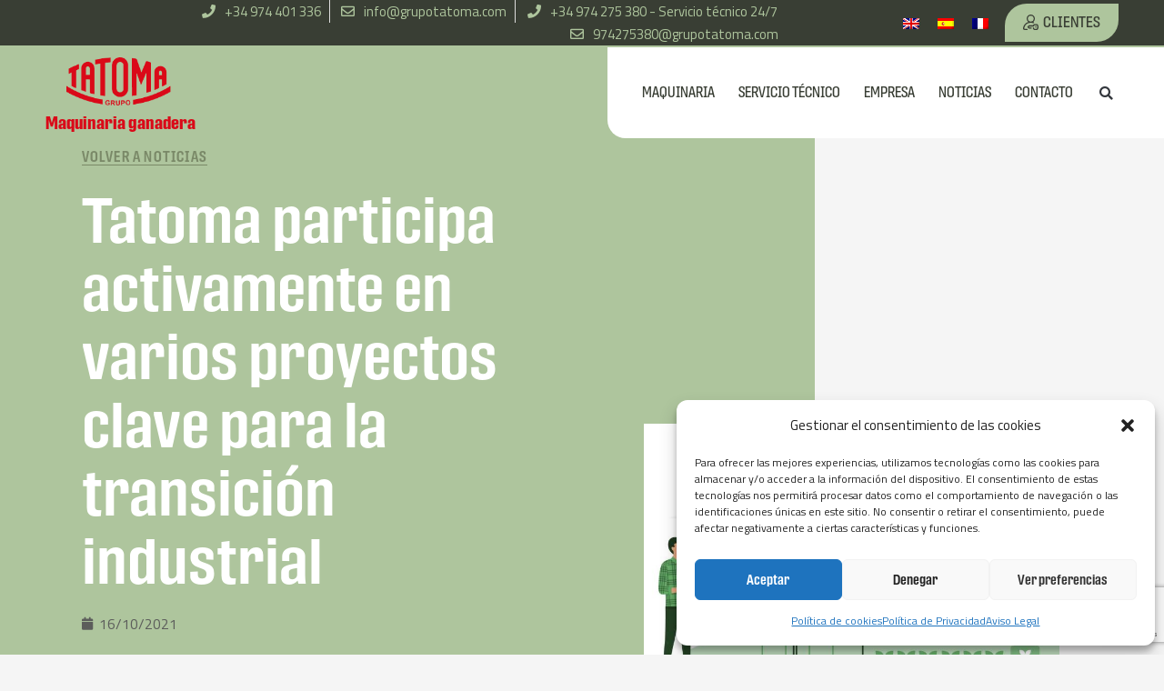

--- FILE ---
content_type: text/html; charset=UTF-8
request_url: https://www.tatomaagro.com/tatoma-participa-activamente-en-varios-proyectos-clave-para-la-transicion-industrial/
body_size: 39954
content:
<!DOCTYPE html>
<html lang="es-ES">
<head>
<meta charset="UTF-8">
<meta name="viewport" content="width=device-width, initial-scale=1">
	 <link rel="profile" href="https://gmpg.org/xfn/11"> 
	 <meta name='robots' content='index, follow, max-image-preview:large, max-snippet:-1, max-video-preview:-1' />
<link rel="alternate" hreflang="en" href="https://www.tatomaagro.com/en/tatoma-actively-participates-in-several-key-projects-for-industrial-transition/" />
<link rel="alternate" hreflang="es" href="https://www.tatomaagro.com/tatoma-participa-activamente-en-varios-proyectos-clave-para-la-transicion-industrial/" />
<link rel="alternate" hreflang="fr" href="https://www.tatomaagro.com/fr/tatoma-participe-activement-a-un-certain-nombre-de-projets-cles-pour-la-transition-industrielle/" />
<link rel="alternate" hreflang="x-default" href="https://www.tatomaagro.com/tatoma-participa-activamente-en-varios-proyectos-clave-para-la-transicion-industrial/" />

<!-- Google Tag Manager for WordPress by gtm4wp.com -->
<script data-cfasync="false" data-pagespeed-no-defer>
	var gtm4wp_datalayer_name = "dataLayer";
	var dataLayer = dataLayer || [];
</script>
<!-- End Google Tag Manager for WordPress by gtm4wp.com -->
	<!-- This site is optimized with the Yoast SEO plugin v21.3 - https://yoast.com/wordpress/plugins/seo/ -->
	<title>Tatoma participa activamente en varios proyectos clave para la transición industrial - Tatoma</title>
	<link rel="canonical" href="https://www.tatomaagro.com/tatoma-participa-activamente-en-varios-proyectos-clave-para-la-transicion-industrial/" />
	<meta property="og:locale" content="es_ES" />
	<meta property="og:type" content="article" />
	<meta property="og:title" content="Tatoma participa activamente en varios proyectos clave para la transición industrial - Tatoma" />
	<meta property="og:description" content="Una vez conocida la convocatoria de ayudas a la I+D+i para Agrupaciones Empresariales Innovadoras (AEI), que convoca el Ministerio de Industria, desde el Cluster de Maquinaria Agrícola de Aragón, del que Tatoma es miembro junto a otras empresas punteras de la Comunidad, se ha decidido la presentación de hasta cuatro proyectos orientados a desarrollar máquinas más tecnológicas, el uso de &hellip; Tatoma participa activamente en varios proyectos clave para la transición industrial Leer más &raquo;" />
	<meta property="og:url" content="https://www.tatomaagro.com/tatoma-participa-activamente-en-varios-proyectos-clave-para-la-transicion-industrial/" />
	<meta property="og:site_name" content="Tatoma" />
	<meta property="article:published_time" content="2021-10-16T11:04:46+00:00" />
	<meta property="article:modified_time" content="2021-10-18T11:06:16+00:00" />
	<meta property="og:image" content="https://www.tatomaagro.com/wp-content/uploads/2021/10/proyectos-clave-innovacion_tatoma_2_313100es.jpg" />
	<meta property="og:image:width" content="800" />
	<meta property="og:image:height" content="600" />
	<meta property="og:image:type" content="image/jpeg" />
	<meta name="author" content="tatoma" />
	<meta name="twitter:card" content="summary_large_image" />
	<meta name="twitter:label1" content="Escrito por" />
	<meta name="twitter:data1" content="tatoma" />
	<meta name="twitter:label2" content="Tiempo de lectura" />
	<meta name="twitter:data2" content="3 minutos" />
	<script type="application/ld+json" class="yoast-schema-graph">{"@context":"https://schema.org","@graph":[{"@type":"Article","@id":"https://www.tatomaagro.com/tatoma-participa-activamente-en-varios-proyectos-clave-para-la-transicion-industrial/#article","isPartOf":{"@id":"https://www.tatomaagro.com/tatoma-participa-activamente-en-varios-proyectos-clave-para-la-transicion-industrial/"},"author":{"name":"tatoma","@id":"https://www.tatomaagro.com/#/schema/person/d7ec44c999e108f359eea5a73e0db916"},"headline":"Tatoma participa activamente en varios proyectos clave para la transición industrial","datePublished":"2021-10-16T11:04:46+00:00","dateModified":"2021-10-18T11:06:16+00:00","mainEntityOfPage":{"@id":"https://www.tatomaagro.com/tatoma-participa-activamente-en-varios-proyectos-clave-para-la-transicion-industrial/"},"wordCount":544,"commentCount":0,"publisher":{"@id":"https://www.tatomaagro.com/#organization"},"image":{"@id":"https://www.tatomaagro.com/tatoma-participa-activamente-en-varios-proyectos-clave-para-la-transicion-industrial/#primaryimage"},"thumbnailUrl":"https://www.tatomaagro.com/wp-content/uploads/2021/10/proyectos-clave-innovacion_tatoma_2_313100es.jpg","articleSection":["Sin categorizar"],"inLanguage":"es","potentialAction":[{"@type":"CommentAction","name":"Comment","target":["https://www.tatomaagro.com/tatoma-participa-activamente-en-varios-proyectos-clave-para-la-transicion-industrial/#respond"]}]},{"@type":"WebPage","@id":"https://www.tatomaagro.com/tatoma-participa-activamente-en-varios-proyectos-clave-para-la-transicion-industrial/","url":"https://www.tatomaagro.com/tatoma-participa-activamente-en-varios-proyectos-clave-para-la-transicion-industrial/","name":"Tatoma participa activamente en varios proyectos clave para la transición industrial - Tatoma","isPartOf":{"@id":"https://www.tatomaagro.com/#website"},"primaryImageOfPage":{"@id":"https://www.tatomaagro.com/tatoma-participa-activamente-en-varios-proyectos-clave-para-la-transicion-industrial/#primaryimage"},"image":{"@id":"https://www.tatomaagro.com/tatoma-participa-activamente-en-varios-proyectos-clave-para-la-transicion-industrial/#primaryimage"},"thumbnailUrl":"https://www.tatomaagro.com/wp-content/uploads/2021/10/proyectos-clave-innovacion_tatoma_2_313100es.jpg","datePublished":"2021-10-16T11:04:46+00:00","dateModified":"2021-10-18T11:06:16+00:00","inLanguage":"es","potentialAction":[{"@type":"ReadAction","target":["https://www.tatomaagro.com/tatoma-participa-activamente-en-varios-proyectos-clave-para-la-transicion-industrial/"]}]},{"@type":"ImageObject","inLanguage":"es","@id":"https://www.tatomaagro.com/tatoma-participa-activamente-en-varios-proyectos-clave-para-la-transicion-industrial/#primaryimage","url":"https://www.tatomaagro.com/wp-content/uploads/2021/10/proyectos-clave-innovacion_tatoma_2_313100es.jpg","contentUrl":"https://www.tatomaagro.com/wp-content/uploads/2021/10/proyectos-clave-innovacion_tatoma_2_313100es.jpg","width":800,"height":600,"caption":"proyectos-clave-innovacion_tatoma_2_313100es"},{"@type":"WebSite","@id":"https://www.tatomaagro.com/#website","url":"https://www.tatomaagro.com/","name":"Tatoma","description":"División AGRO Grupo Tatoma","publisher":{"@id":"https://www.tatomaagro.com/#organization"},"potentialAction":[{"@type":"SearchAction","target":{"@type":"EntryPoint","urlTemplate":"https://www.tatomaagro.com/?s={search_term_string}"},"query-input":"required name=search_term_string"}],"inLanguage":"es"},{"@type":"Organization","@id":"https://www.tatomaagro.com/#organization","name":"Tatoma","url":"https://www.tatomaagro.com/","logo":{"@type":"ImageObject","inLanguage":"es","@id":"https://www.tatomaagro.com/#/schema/logo/image/","url":"https://www.tatomaagro.com/wp-content/uploads/2021/10/logo-tatoma.png","contentUrl":"https://www.tatomaagro.com/wp-content/uploads/2021/10/logo-tatoma.png","width":182,"height":84,"caption":"Tatoma"},"image":{"@id":"https://www.tatomaagro.com/#/schema/logo/image/"}},{"@type":"Person","@id":"https://www.tatomaagro.com/#/schema/person/d7ec44c999e108f359eea5a73e0db916","name":"tatoma","sameAs":["https://www.tatomaagro.com"]}]}</script>
	<!-- / Yoast SEO plugin. -->


<link rel='dns-prefetch' href='//fonts.googleapis.com' />
<link rel='dns-prefetch' href='//use.typekit.net' />
<link rel="alternate" type="application/rss+xml" title="Tatoma &raquo; Feed" href="https://www.tatomaagro.com/feed/" />
<link rel="alternate" type="application/rss+xml" title="Tatoma &raquo; Feed de los comentarios" href="https://www.tatomaagro.com/comments/feed/" />
<link rel="alternate" title="oEmbed (JSON)" type="application/json+oembed" href="https://www.tatomaagro.com/wp-json/oembed/1.0/embed?url=https%3A%2F%2Fwww.tatomaagro.com%2Ftatoma-participa-activamente-en-varios-proyectos-clave-para-la-transicion-industrial%2F" />
<link rel="alternate" title="oEmbed (XML)" type="text/xml+oembed" href="https://www.tatomaagro.com/wp-json/oembed/1.0/embed?url=https%3A%2F%2Fwww.tatomaagro.com%2Ftatoma-participa-activamente-en-varios-proyectos-clave-para-la-transicion-industrial%2F&#038;format=xml" />
<style id='wp-img-auto-sizes-contain-inline-css'>
img:is([sizes=auto i],[sizes^="auto," i]){contain-intrinsic-size:3000px 1500px}
/*# sourceURL=wp-img-auto-sizes-contain-inline-css */
</style>
<link rel='stylesheet' id='astra-theme-css-css' href='https://www.tatomaagro.com/wp-content/themes/astra/assets/css/minified/main.min.css?ver=4.3.1' media='all' />
<style id='astra-theme-css-inline-css'>
.ast-no-sidebar .entry-content .alignfull {margin-left: calc( -50vw + 50%);margin-right: calc( -50vw + 50%);max-width: 100vw;width: 100vw;}.ast-no-sidebar .entry-content .alignwide {margin-left: calc(-41vw + 50%);margin-right: calc(-41vw + 50%);max-width: unset;width: unset;}.ast-no-sidebar .entry-content .alignfull .alignfull,.ast-no-sidebar .entry-content .alignfull .alignwide,.ast-no-sidebar .entry-content .alignwide .alignfull,.ast-no-sidebar .entry-content .alignwide .alignwide,.ast-no-sidebar .entry-content .wp-block-column .alignfull,.ast-no-sidebar .entry-content .wp-block-column .alignwide{width: 100%;margin-left: auto;margin-right: auto;}.wp-block-gallery,.blocks-gallery-grid {margin: 0;}.wp-block-separator {max-width: 100px;}.wp-block-separator.is-style-wide,.wp-block-separator.is-style-dots {max-width: none;}.entry-content .has-2-columns .wp-block-column:first-child {padding-right: 10px;}.entry-content .has-2-columns .wp-block-column:last-child {padding-left: 10px;}@media (max-width: 782px) {.entry-content .wp-block-columns .wp-block-column {flex-basis: 100%;}.entry-content .has-2-columns .wp-block-column:first-child {padding-right: 0;}.entry-content .has-2-columns .wp-block-column:last-child {padding-left: 0;}}body .entry-content .wp-block-latest-posts {margin-left: 0;}body .entry-content .wp-block-latest-posts li {list-style: none;}.ast-no-sidebar .ast-container .entry-content .wp-block-latest-posts {margin-left: 0;}.ast-header-break-point .entry-content .alignwide {margin-left: auto;margin-right: auto;}.entry-content .blocks-gallery-item img {margin-bottom: auto;}.wp-block-pullquote {border-top: 4px solid #555d66;border-bottom: 4px solid #555d66;color: #40464d;}:root{--ast-container-default-xlg-padding:6.67em;--ast-container-default-lg-padding:5.67em;--ast-container-default-slg-padding:4.34em;--ast-container-default-md-padding:3.34em;--ast-container-default-sm-padding:6.67em;--ast-container-default-xs-padding:2.4em;--ast-container-default-xxs-padding:1.4em;--ast-code-block-background:#EEEEEE;--ast-comment-inputs-background:#FAFAFA;}html{font-size:106.25%;}a,.page-title{color:#7a8968;}a:hover,a:focus{color:#da0918;}body,button,input,select,textarea,.ast-button,.ast-custom-button{font-family:'Titillium Web',sans-serif;font-weight:400;font-size:17px;font-size:1rem;line-height:1.5em;}blockquote{color:#111210;}p,.entry-content p{margin-bottom:0.7em;}h1,.entry-content h1,h2,.entry-content h2,h3,.entry-content h3,h4,.entry-content h4,h5,.entry-content h5,h6,.entry-content h6,.site-title,.site-title a{font-family:'Protipo-Compact',protipo-compact,sans-serif;font-weight:500;}.site-title{font-size:35px;font-size:2.0588235294118rem;display:none;}.site-header .site-description{font-size:15px;font-size:0.88235294117647rem;display:none;}.entry-title{font-size:30px;font-size:1.7647058823529rem;}h1,.entry-content h1{font-size:85px;font-size:5rem;font-family:'Protipo-Compact',protipo-compact,sans-serif;line-height:1.4em;}h2,.entry-content h2{font-size:60px;font-size:3.5294117647059rem;font-weight:500;font-family:'Protipo-Compact',protipo-compact,sans-serif;line-height:1.25em;}h3,.entry-content h3{font-size:26px;font-size:1.5294117647059rem;font-weight:500;font-family:'Protipo-Compact',protipo-compact,sans-serif;line-height:1.2em;}h4,.entry-content h4{font-size:22px;font-size:1.2941176470588rem;line-height:1.2em;font-family:'Protipo-Compact',protipo-compact,sans-serif;}h5,.entry-content h5{font-size:20px;font-size:1.1764705882353rem;line-height:1.2em;font-family:'Protipo-Compact',protipo-compact,sans-serif;}h6,.entry-content h6{font-size:17px;font-size:1rem;line-height:1.25em;font-family:'Protipo-Compact',protipo-compact,sans-serif;}::selection{background-color:#cedcc4;color:#000000;}body,h1,.entry-title a,.entry-content h1,h2,.entry-content h2,h3,.entry-content h3,h4,.entry-content h4,h5,.entry-content h5,h6,.entry-content h6{color:#5c5d5b;}.tagcloud a:hover,.tagcloud a:focus,.tagcloud a.current-item{color:#000000;border-color:#7a8968;background-color:#7a8968;}input:focus,input[type="text"]:focus,input[type="email"]:focus,input[type="url"]:focus,input[type="password"]:focus,input[type="reset"]:focus,input[type="search"]:focus,textarea:focus{border-color:#7a8968;}input[type="radio"]:checked,input[type=reset],input[type="checkbox"]:checked,input[type="checkbox"]:hover:checked,input[type="checkbox"]:focus:checked,input[type=range]::-webkit-slider-thumb{border-color:#7a8968;background-color:#7a8968;box-shadow:none;}.site-footer a:hover + .post-count,.site-footer a:focus + .post-count{background:#7a8968;border-color:#7a8968;}.single .nav-links .nav-previous,.single .nav-links .nav-next{color:#7a8968;}.entry-meta,.entry-meta *{line-height:1.45;color:#7a8968;}.entry-meta a:hover,.entry-meta a:hover *,.entry-meta a:focus,.entry-meta a:focus *,.page-links > .page-link,.page-links .page-link:hover,.post-navigation a:hover{color:#da0918;}#cat option,.secondary .calendar_wrap thead a,.secondary .calendar_wrap thead a:visited{color:#7a8968;}.secondary .calendar_wrap #today,.ast-progress-val span{background:#7a8968;}.secondary a:hover + .post-count,.secondary a:focus + .post-count{background:#7a8968;border-color:#7a8968;}.calendar_wrap #today > a{color:#000000;}.page-links .page-link,.single .post-navigation a{color:#7a8968;}.ast-archive-title{color:#1a2214;}.widget-title,.widget .wp-block-heading{font-size:24px;font-size:1.4117647058824rem;color:#1a2214;}.single .ast-author-details .author-title{color:#da0918;}a:focus-visible,.ast-menu-toggle:focus-visible,.site .skip-link:focus-visible,.wp-block-loginout input:focus-visible,.wp-block-search.wp-block-search__button-inside .wp-block-search__inside-wrapper,.ast-header-navigation-arrow:focus-visible,.woocommerce .wc-proceed-to-checkout > .checkout-button:focus-visible,.woocommerce .woocommerce-MyAccount-navigation ul li a:focus-visible,.ast-orders-table__row .ast-orders-table__cell:focus-visible,.woocommerce .woocommerce-order-details .order-again > .button:focus-visible,.woocommerce .woocommerce-message a.button.wc-forward:focus-visible,.woocommerce #minus_qty:focus-visible,.woocommerce #plus_qty:focus-visible,a#ast-apply-coupon:focus-visible,.woocommerce .woocommerce-info a:focus-visible,.woocommerce .astra-shop-summary-wrap a:focus-visible,.woocommerce a.wc-forward:focus-visible,#ast-apply-coupon:focus-visible,.woocommerce-js .woocommerce-mini-cart-item a.remove:focus-visible{outline-style:dotted;outline-color:inherit;outline-width:thin;border-color:transparent;}input:focus,input[type="text"]:focus,input[type="email"]:focus,input[type="url"]:focus,input[type="password"]:focus,input[type="reset"]:focus,input[type="search"]:focus,input[type="number"]:focus,textarea:focus,.wp-block-search__input:focus,[data-section="section-header-mobile-trigger"] .ast-button-wrap .ast-mobile-menu-trigger-minimal:focus,.ast-mobile-popup-drawer.active .menu-toggle-close:focus,.woocommerce-ordering select.orderby:focus,#ast-scroll-top:focus,#coupon_code:focus,.woocommerce-page #comment:focus,.woocommerce #reviews #respond input#submit:focus,.woocommerce a.add_to_cart_button:focus,.woocommerce .button.single_add_to_cart_button:focus,.woocommerce .woocommerce-cart-form button:focus,.woocommerce .woocommerce-cart-form__cart-item .quantity .qty:focus,.woocommerce .woocommerce-billing-fields .woocommerce-billing-fields__field-wrapper .woocommerce-input-wrapper > .input-text:focus,.woocommerce #order_comments:focus,.woocommerce #place_order:focus,.woocommerce .woocommerce-address-fields .woocommerce-address-fields__field-wrapper .woocommerce-input-wrapper > .input-text:focus,.woocommerce .woocommerce-MyAccount-content form button:focus,.woocommerce .woocommerce-MyAccount-content .woocommerce-EditAccountForm .woocommerce-form-row .woocommerce-Input.input-text:focus,.woocommerce .ast-woocommerce-container .woocommerce-pagination ul.page-numbers li a:focus,body #content .woocommerce form .form-row .select2-container--default .select2-selection--single:focus,#ast-coupon-code:focus,.woocommerce.woocommerce-js .quantity input[type=number]:focus,.woocommerce-js .woocommerce-mini-cart-item .quantity input[type=number]:focus,.woocommerce p#ast-coupon-trigger:focus{border-style:dotted;border-color:inherit;border-width:thin;outline-color:transparent;}.ast-logo-title-inline .site-logo-img{padding-right:1em;}.site-logo-img img{ transition:all 0.2s linear;}.ast-page-builder-template .hentry {margin: 0;}.ast-page-builder-template .site-content > .ast-container {max-width: 100%;padding: 0;}.ast-page-builder-template .site-content #primary {padding: 0;margin: 0;}.ast-page-builder-template .no-results {text-align: center;margin: 4em auto;}.ast-page-builder-template .ast-pagination {padding: 2em;}.ast-page-builder-template .entry-header.ast-no-title.ast-no-thumbnail {margin-top: 0;}.ast-page-builder-template .entry-header.ast-header-without-markup {margin-top: 0;margin-bottom: 0;}.ast-page-builder-template .entry-header.ast-no-title.ast-no-meta {margin-bottom: 0;}.ast-page-builder-template.single .post-navigation {padding-bottom: 2em;}.ast-page-builder-template.single-post .site-content > .ast-container {max-width: 100%;}.ast-page-builder-template .entry-header {margin-top: 4em;margin-left: auto;margin-right: auto;padding-left: 20px;padding-right: 20px;}.single.ast-page-builder-template .entry-header {padding-left: 20px;padding-right: 20px;}.ast-page-builder-template .ast-archive-description {margin: 4em auto 0;padding-left: 20px;padding-right: 20px;}.ast-page-builder-template.ast-no-sidebar .entry-content .alignwide {margin-left: 0;margin-right: 0;}.ast-header-break-point #ast-desktop-header{display:none;}@media (min-width:921px){#ast-mobile-header{display:none;}}.wp-block-buttons.aligncenter{justify-content:center;}@media (max-width:921px){.ast-theme-transparent-header #primary,.ast-theme-transparent-header #secondary{padding:0;}}@media (max-width:921px){.ast-plain-container.ast-no-sidebar #primary{padding:0;}}.ast-plain-container.ast-no-sidebar #primary{margin-top:0;margin-bottom:0;}@media (min-width:1200px){.wp-block-group .has-background{padding:20px;}}@media (min-width:1200px){.ast-plain-container.ast-no-sidebar .entry-content .alignwide .wp-block-cover__inner-container,.ast-plain-container.ast-no-sidebar .entry-content .alignfull .wp-block-cover__inner-container{width:1540px;}}@media (min-width:1200px){.wp-block-cover-image.alignwide .wp-block-cover__inner-container,.wp-block-cover.alignwide .wp-block-cover__inner-container,.wp-block-cover-image.alignfull .wp-block-cover__inner-container,.wp-block-cover.alignfull .wp-block-cover__inner-container{width:100%;}}.wp-block-columns{margin-bottom:unset;}.wp-block-image.size-full{margin:2rem 0;}.wp-block-separator.has-background{padding:0;}.wp-block-gallery{margin-bottom:1.6em;}.wp-block-group{padding-top:4em;padding-bottom:4em;}.wp-block-group__inner-container .wp-block-columns:last-child,.wp-block-group__inner-container :last-child,.wp-block-table table{margin-bottom:0;}.blocks-gallery-grid{width:100%;}.wp-block-navigation-link__content{padding:5px 0;}.wp-block-group .wp-block-group .has-text-align-center,.wp-block-group .wp-block-column .has-text-align-center{max-width:100%;}.has-text-align-center{margin:0 auto;}@media (min-width:1200px){.wp-block-cover__inner-container,.alignwide .wp-block-group__inner-container,.alignfull .wp-block-group__inner-container{max-width:1200px;margin:0 auto;}.wp-block-group.alignnone,.wp-block-group.aligncenter,.wp-block-group.alignleft,.wp-block-group.alignright,.wp-block-group.alignwide,.wp-block-columns.alignwide{margin:2rem 0 1rem 0;}}@media (max-width:1200px){.wp-block-group{padding:3em;}.wp-block-group .wp-block-group{padding:1.5em;}.wp-block-columns,.wp-block-column{margin:1rem 0;}}@media (min-width:921px){.wp-block-columns .wp-block-group{padding:2em;}}@media (max-width:544px){.wp-block-cover-image .wp-block-cover__inner-container,.wp-block-cover .wp-block-cover__inner-container{width:unset;}.wp-block-cover,.wp-block-cover-image{padding:2em 0;}.wp-block-group,.wp-block-cover{padding:2em;}.wp-block-media-text__media img,.wp-block-media-text__media video{width:unset;max-width:100%;}.wp-block-media-text.has-background .wp-block-media-text__content{padding:1em;}}.wp-block-image.aligncenter{margin-left:auto;margin-right:auto;}.wp-block-table.aligncenter{margin-left:auto;margin-right:auto;}@media (min-width:544px){.entry-content .wp-block-media-text.has-media-on-the-right .wp-block-media-text__content{padding:0 8% 0 0;}.entry-content .wp-block-media-text .wp-block-media-text__content{padding:0 0 0 8%;}.ast-plain-container .site-content .entry-content .has-custom-content-position.is-position-bottom-left > *,.ast-plain-container .site-content .entry-content .has-custom-content-position.is-position-bottom-right > *,.ast-plain-container .site-content .entry-content .has-custom-content-position.is-position-top-left > *,.ast-plain-container .site-content .entry-content .has-custom-content-position.is-position-top-right > *,.ast-plain-container .site-content .entry-content .has-custom-content-position.is-position-center-right > *,.ast-plain-container .site-content .entry-content .has-custom-content-position.is-position-center-left > *{margin:0;}}@media (max-width:544px){.entry-content .wp-block-media-text .wp-block-media-text__content{padding:8% 0;}.wp-block-media-text .wp-block-media-text__media img{width:auto;max-width:100%;}}.wp-block-button.is-style-outline .wp-block-button__link{border-color:#da0918;border-top-width:0px;border-right-width:0px;border-bottom-width:0px;border-left-width:0px;}div.wp-block-button.is-style-outline > .wp-block-button__link:not(.has-text-color),div.wp-block-button.wp-block-button__link.is-style-outline:not(.has-text-color){color:#da0918;}.wp-block-button.is-style-outline .wp-block-button__link:hover,div.wp-block-button.is-style-outline .wp-block-button__link:focus,div.wp-block-button.is-style-outline > .wp-block-button__link:not(.has-text-color):hover,div.wp-block-button.wp-block-button__link.is-style-outline:not(.has-text-color):hover{color:#ffffff;background-color:#393e34;border-color:#393e34;}.post-page-numbers.current .page-link,.ast-pagination .page-numbers.current{color:#000000;border-color:#cedcc4;background-color:#cedcc4;border-radius:2px;}@media (min-width:544px){.entry-content > .alignleft{margin-right:20px;}.entry-content > .alignright{margin-left:20px;}}.wp-block-button.is-style-outline .wp-block-button__link{border-top-width:0px;border-right-width:0px;border-bottom-width:0px;border-left-width:0px;}@media (max-width:921px){.ast-separate-container #primary,.ast-separate-container #secondary{padding:1.5em 0;}#primary,#secondary{padding:1.5em 0;margin:0;}.ast-left-sidebar #content > .ast-container{display:flex;flex-direction:column-reverse;width:100%;}.ast-separate-container .ast-article-post,.ast-separate-container .ast-article-single{padding:1.5em 2.14em;}.ast-author-box img.avatar{margin:20px 0 0 0;}}@media (min-width:922px){.ast-separate-container.ast-right-sidebar #primary,.ast-separate-container.ast-left-sidebar #primary{border:0;}.search-no-results.ast-separate-container #primary{margin-bottom:4em;}}.elementor-button-wrapper .elementor-button{border-style:solid;text-decoration:none;border-top-width:0px;border-right-width:0px;border-left-width:0px;border-bottom-width:0px;}body .elementor-button.elementor-size-sm,body .elementor-button.elementor-size-xs,body .elementor-button.elementor-size-md,body .elementor-button.elementor-size-lg,body .elementor-button.elementor-size-xl,body .elementor-button{border-top-left-radius:0px;border-top-right-radius:0px;border-bottom-right-radius:0px;border-bottom-left-radius:0px;padding-top:10px;padding-right:20px;padding-bottom:10px;padding-left:20px;}.elementor-button-wrapper .elementor-button{border-color:#da0918;background-color:#da0918;}.elementor-button-wrapper .elementor-button:hover,.elementor-button-wrapper .elementor-button:focus{color:#ffffff;background-color:#393e34;border-color:#393e34;}.wp-block-button .wp-block-button__link ,.elementor-button-wrapper .elementor-button,.elementor-button-wrapper .elementor-button:visited{color:#ffffff;}.elementor-button-wrapper .elementor-button{font-family:'Protipo-Compact',protipo-compact,sans-serif;font-weight:400;font-size:17px;font-size:1rem;line-height:1em;}body .elementor-button.elementor-size-sm,body .elementor-button.elementor-size-xs,body .elementor-button.elementor-size-md,body .elementor-button.elementor-size-lg,body .elementor-button.elementor-size-xl,body .elementor-button{font-size:17px;font-size:1rem;}.wp-block-button .wp-block-button__link:hover,.wp-block-button .wp-block-button__link:focus{color:#ffffff;background-color:#393e34;border-color:#393e34;}.elementor-widget-heading h1.elementor-heading-title{line-height:1.4em;}.elementor-widget-heading h2.elementor-heading-title{line-height:1.25em;}.elementor-widget-heading h3.elementor-heading-title{line-height:1.2em;}.elementor-widget-heading h4.elementor-heading-title{line-height:1.2em;}.elementor-widget-heading h5.elementor-heading-title{line-height:1.2em;}.elementor-widget-heading h6.elementor-heading-title{line-height:1.25em;}.wp-block-button .wp-block-button__link{border-style:solid;border-top-width:0px;border-right-width:0px;border-left-width:0px;border-bottom-width:0px;border-color:#da0918;background-color:#da0918;color:#ffffff;font-family:'Protipo-Compact',protipo-compact,sans-serif;font-weight:400;line-height:1em;font-size:17px;font-size:1rem;border-top-left-radius:0px;border-top-right-radius:0px;border-bottom-right-radius:0px;border-bottom-left-radius:0px;padding-top:10px;padding-right:20px;padding-bottom:10px;padding-left:20px;}.menu-toggle,button,.ast-button,.ast-custom-button,.button,input#submit,input[type="button"],input[type="submit"],input[type="reset"],form[CLASS*="wp-block-search__"].wp-block-search .wp-block-search__inside-wrapper .wp-block-search__button{border-style:solid;border-top-width:0px;border-right-width:0px;border-left-width:0px;border-bottom-width:0px;color:#ffffff;border-color:#da0918;background-color:#da0918;padding-top:10px;padding-right:20px;padding-bottom:10px;padding-left:20px;font-family:'Protipo-Compact',protipo-compact,sans-serif;font-weight:400;font-size:17px;font-size:1rem;line-height:1em;border-top-left-radius:0px;border-top-right-radius:0px;border-bottom-right-radius:0px;border-bottom-left-radius:0px;}button:focus,.menu-toggle:hover,button:hover,.ast-button:hover,.ast-custom-button:hover .button:hover,.ast-custom-button:hover ,input[type=reset]:hover,input[type=reset]:focus,input#submit:hover,input#submit:focus,input[type="button"]:hover,input[type="button"]:focus,input[type="submit"]:hover,input[type="submit"]:focus,form[CLASS*="wp-block-search__"].wp-block-search .wp-block-search__inside-wrapper .wp-block-search__button:hover,form[CLASS*="wp-block-search__"].wp-block-search .wp-block-search__inside-wrapper .wp-block-search__button:focus{color:#ffffff;background-color:#393e34;border-color:#393e34;}@media (max-width:921px){.ast-mobile-header-stack .main-header-bar .ast-search-menu-icon{display:inline-block;}.ast-header-break-point.ast-header-custom-item-outside .ast-mobile-header-stack .main-header-bar .ast-search-icon{margin:0;}.ast-comment-avatar-wrap img{max-width:2.5em;}.ast-separate-container .ast-comment-list li.depth-1{padding:1.5em 2.14em;}.ast-separate-container .comment-respond{padding:2em 2.14em;}.ast-comment-meta{padding:0 1.8888em 1.3333em;}}@media (min-width:544px){.ast-container{max-width:100%;}}@media (max-width:544px){.ast-separate-container .ast-article-post,.ast-separate-container .ast-article-single,.ast-separate-container .comments-title,.ast-separate-container .ast-archive-description{padding:1.5em 1em;}.ast-separate-container #content .ast-container{padding-left:0.54em;padding-right:0.54em;}.ast-separate-container .ast-comment-list li.depth-1{padding:1.5em 1em;margin-bottom:1.5em;}.ast-separate-container .ast-comment-list .bypostauthor{padding:.5em;}.ast-search-menu-icon.ast-dropdown-active .search-field{width:170px;}}body,.ast-separate-container{background-color:var(--ast-global-color-4);;}.ast-no-sidebar.ast-separate-container .entry-content .alignfull {margin-left: -6.67em;margin-right: -6.67em;width: auto;}@media (max-width: 1200px) {.ast-no-sidebar.ast-separate-container .entry-content .alignfull {margin-left: -2.4em;margin-right: -2.4em;}}@media (max-width: 768px) {.ast-no-sidebar.ast-separate-container .entry-content .alignfull {margin-left: -2.14em;margin-right: -2.14em;}}@media (max-width: 544px) {.ast-no-sidebar.ast-separate-container .entry-content .alignfull {margin-left: -1em;margin-right: -1em;}}.ast-no-sidebar.ast-separate-container .entry-content .alignwide {margin-left: -20px;margin-right: -20px;}.ast-no-sidebar.ast-separate-container .entry-content .wp-block-column .alignfull,.ast-no-sidebar.ast-separate-container .entry-content .wp-block-column .alignwide {margin-left: auto;margin-right: auto;width: 100%;}@media (max-width:921px){.widget-title{font-size:21px;font-size:1.4rem;}body,button,input,select,textarea,.ast-button,.ast-custom-button{font-size:15px;font-size:0.88235294117647rem;}#secondary,#secondary button,#secondary input,#secondary select,#secondary textarea{font-size:15px;font-size:0.88235294117647rem;}.site-title{display:block;}.site-header .site-description{display:none;}.entry-title{font-size:30px;}h1,.entry-content h1{font-size:30px;}h2,.entry-content h2{font-size:40px;}h3,.entry-content h3{font-size:22px;}}@media (max-width:544px){.widget-title{font-size:20px;font-size:1.4285714285714rem;}body,button,input,select,textarea,.ast-button,.ast-custom-button{font-size:14px;font-size:0.82352941176471rem;}#secondary,#secondary button,#secondary input,#secondary select,#secondary textarea{font-size:14px;font-size:0.82352941176471rem;}.site-title{display:block;}.site-header .site-description{display:none;}.entry-title{font-size:30px;}h1,.entry-content h1{font-size:30px;}h2,.entry-content h2{font-size:26px;}h3,.entry-content h3{font-size:18px;}h4,.entry-content h4{font-size:18px;font-size:1.0588235294118rem;}h5,.entry-content h5{font-size:16px;font-size:0.94117647058824rem;}}@media (max-width:544px){html{font-size:106.25%;}}@media (min-width:922px){.ast-container{max-width:1540px;}}@media (min-width:922px){.site-content .ast-container{display:flex;}}@media (max-width:921px){.site-content .ast-container{flex-direction:column;}}@media (min-width:922px){.main-header-menu .sub-menu .menu-item.ast-left-align-sub-menu:hover > .sub-menu,.main-header-menu .sub-menu .menu-item.ast-left-align-sub-menu.focus > .sub-menu{margin-left:-0px;}}.wp-block-search {margin-bottom: 20px;}.wp-block-site-tagline {margin-top: 20px;}form.wp-block-search .wp-block-search__input,.wp-block-search.wp-block-search__button-inside .wp-block-search__inside-wrapper {border-color: #eaeaea;background: #fafafa;}.wp-block-search.wp-block-search__button-inside .wp-block-search__inside-wrapper .wp-block-search__input:focus,.wp-block-loginout input:focus {outline: thin dotted;}.wp-block-loginout input:focus {border-color: transparent;} form.wp-block-search .wp-block-search__inside-wrapper .wp-block-search__input {padding: 12px;}form.wp-block-search .wp-block-search__button svg {fill: currentColor;width: 20px;height: 20px;}.wp-block-loginout p label {display: block;}.wp-block-loginout p:not(.login-remember):not(.login-submit) input {width: 100%;}.wp-block-loginout .login-remember input {width: 1.1rem;height: 1.1rem;margin: 0 5px 4px 0;vertical-align: middle;}blockquote {padding: 1.2em;}:root .has-ast-global-color-0-color{color:var(--ast-global-color-0);}:root .has-ast-global-color-0-background-color{background-color:var(--ast-global-color-0);}:root .wp-block-button .has-ast-global-color-0-color{color:var(--ast-global-color-0);}:root .wp-block-button .has-ast-global-color-0-background-color{background-color:var(--ast-global-color-0);}:root .has-ast-global-color-1-color{color:var(--ast-global-color-1);}:root .has-ast-global-color-1-background-color{background-color:var(--ast-global-color-1);}:root .wp-block-button .has-ast-global-color-1-color{color:var(--ast-global-color-1);}:root .wp-block-button .has-ast-global-color-1-background-color{background-color:var(--ast-global-color-1);}:root .has-ast-global-color-2-color{color:var(--ast-global-color-2);}:root .has-ast-global-color-2-background-color{background-color:var(--ast-global-color-2);}:root .wp-block-button .has-ast-global-color-2-color{color:var(--ast-global-color-2);}:root .wp-block-button .has-ast-global-color-2-background-color{background-color:var(--ast-global-color-2);}:root .has-ast-global-color-3-color{color:var(--ast-global-color-3);}:root .has-ast-global-color-3-background-color{background-color:var(--ast-global-color-3);}:root .wp-block-button .has-ast-global-color-3-color{color:var(--ast-global-color-3);}:root .wp-block-button .has-ast-global-color-3-background-color{background-color:var(--ast-global-color-3);}:root .has-ast-global-color-4-color{color:var(--ast-global-color-4);}:root .has-ast-global-color-4-background-color{background-color:var(--ast-global-color-4);}:root .wp-block-button .has-ast-global-color-4-color{color:var(--ast-global-color-4);}:root .wp-block-button .has-ast-global-color-4-background-color{background-color:var(--ast-global-color-4);}:root .has-ast-global-color-5-color{color:var(--ast-global-color-5);}:root .has-ast-global-color-5-background-color{background-color:var(--ast-global-color-5);}:root .wp-block-button .has-ast-global-color-5-color{color:var(--ast-global-color-5);}:root .wp-block-button .has-ast-global-color-5-background-color{background-color:var(--ast-global-color-5);}:root .has-ast-global-color-6-color{color:var(--ast-global-color-6);}:root .has-ast-global-color-6-background-color{background-color:var(--ast-global-color-6);}:root .wp-block-button .has-ast-global-color-6-color{color:var(--ast-global-color-6);}:root .wp-block-button .has-ast-global-color-6-background-color{background-color:var(--ast-global-color-6);}:root .has-ast-global-color-7-color{color:var(--ast-global-color-7);}:root .has-ast-global-color-7-background-color{background-color:var(--ast-global-color-7);}:root .wp-block-button .has-ast-global-color-7-color{color:var(--ast-global-color-7);}:root .wp-block-button .has-ast-global-color-7-background-color{background-color:var(--ast-global-color-7);}:root .has-ast-global-color-8-color{color:var(--ast-global-color-8);}:root .has-ast-global-color-8-background-color{background-color:var(--ast-global-color-8);}:root .wp-block-button .has-ast-global-color-8-color{color:var(--ast-global-color-8);}:root .wp-block-button .has-ast-global-color-8-background-color{background-color:var(--ast-global-color-8);}:root{--ast-global-color-0:#0170B9;--ast-global-color-1:#3a3a3a;--ast-global-color-2:#3a3a3a;--ast-global-color-3:#4B4F58;--ast-global-color-4:#F5F5F5;--ast-global-color-5:#FFFFFF;--ast-global-color-6:#E5E5E5;--ast-global-color-7:#424242;--ast-global-color-8:#000000;}:root {--ast-border-color : #dddddd;}.ast-single-entry-banner {-js-display: flex;display: flex;flex-direction: column;justify-content: center;text-align: center;position: relative;background: #eeeeee;}.ast-single-entry-banner[data-banner-layout="layout-1"] {max-width: 1500px;background: inherit;padding: 20px 0;}.ast-single-entry-banner[data-banner-width-type="custom"] {margin: 0 auto;width: 100%;}.ast-single-entry-banner + .site-content .entry-header {margin-bottom: 0;}header.entry-header > *:not(:last-child){margin-bottom:10px;}.ast-archive-entry-banner {-js-display: flex;display: flex;flex-direction: column;justify-content: center;text-align: center;position: relative;background: #eeeeee;}.ast-archive-entry-banner[data-banner-width-type="custom"] {margin: 0 auto;width: 100%;}.ast-archive-entry-banner[data-banner-layout="layout-1"] {background: inherit;padding: 20px 0;text-align: left;}body.archive .ast-archive-description{max-width:1500px;width:100%;text-align:left;padding-top:3em;padding-right:3em;padding-bottom:3em;padding-left:3em;}body.archive .ast-archive-description .ast-archive-title,body.archive .ast-archive-description .ast-archive-title *{font-size:40px;font-size:2.3529411764706rem;}body.archive .ast-archive-description > *:not(:last-child){margin-bottom:10px;}@media (max-width:921px){body.archive .ast-archive-description{text-align:left;}}@media (max-width:544px){body.archive .ast-archive-description{text-align:left;}}.ast-breadcrumbs .trail-browse,.ast-breadcrumbs .trail-items,.ast-breadcrumbs .trail-items li{display:inline-block;margin:0;padding:0;border:none;background:inherit;text-indent:0;text-decoration:none;}.ast-breadcrumbs .trail-browse{font-size:inherit;font-style:inherit;font-weight:inherit;color:inherit;}.ast-breadcrumbs .trail-items{list-style:none;}.trail-items li::after{padding:0 0.3em;content:"\00bb";}.trail-items li:last-of-type::after{display:none;}h1,.entry-content h1,h2,.entry-content h2,h3,.entry-content h3,h4,.entry-content h4,h5,.entry-content h5,h6,.entry-content h6{color:#1a2214;}.entry-title a{color:#1a2214;}@media (max-width:921px){.ast-builder-grid-row-container.ast-builder-grid-row-tablet-3-firstrow .ast-builder-grid-row > *:first-child,.ast-builder-grid-row-container.ast-builder-grid-row-tablet-3-lastrow .ast-builder-grid-row > *:last-child{grid-column:1 / -1;}}@media (max-width:544px){.ast-builder-grid-row-container.ast-builder-grid-row-mobile-3-firstrow .ast-builder-grid-row > *:first-child,.ast-builder-grid-row-container.ast-builder-grid-row-mobile-3-lastrow .ast-builder-grid-row > *:last-child{grid-column:1 / -1;}}.ast-builder-layout-element[data-section="title_tagline"]{display:flex;}@media (max-width:921px){.ast-header-break-point .ast-builder-layout-element[data-section="title_tagline"]{display:flex;}}@media (max-width:544px){.ast-header-break-point .ast-builder-layout-element[data-section="title_tagline"]{display:flex;}}.ast-builder-menu-1{font-family:inherit;font-weight:inherit;}.ast-builder-menu-1 .sub-menu,.ast-builder-menu-1 .inline-on-mobile .sub-menu{border-top-width:2px;border-bottom-width:0px;border-right-width:0px;border-left-width:0px;border-color:#cedcc4;border-style:solid;}.ast-builder-menu-1 .main-header-menu > .menu-item > .sub-menu,.ast-builder-menu-1 .main-header-menu > .menu-item > .astra-full-megamenu-wrapper{margin-top:0px;}.ast-desktop .ast-builder-menu-1 .main-header-menu > .menu-item > .sub-menu:before,.ast-desktop .ast-builder-menu-1 .main-header-menu > .menu-item > .astra-full-megamenu-wrapper:before{height:calc( 0px + 5px );}.ast-desktop .ast-builder-menu-1 .menu-item .sub-menu .menu-link{border-style:none;}@media (max-width:921px){.ast-header-break-point .ast-builder-menu-1 .menu-item.menu-item-has-children > .ast-menu-toggle{top:0;}.ast-builder-menu-1 .inline-on-mobile .menu-item.menu-item-has-children > .ast-menu-toggle{right:-15px;}.ast-builder-menu-1 .menu-item-has-children > .menu-link:after{content:unset;}.ast-builder-menu-1 .main-header-menu > .menu-item > .sub-menu,.ast-builder-menu-1 .main-header-menu > .menu-item > .astra-full-megamenu-wrapper{margin-top:0;}}@media (max-width:544px){.ast-header-break-point .ast-builder-menu-1 .menu-item.menu-item-has-children > .ast-menu-toggle{top:0;}.ast-builder-menu-1 .main-header-menu > .menu-item > .sub-menu,.ast-builder-menu-1 .main-header-menu > .menu-item > .astra-full-megamenu-wrapper{margin-top:0;}}.ast-builder-menu-1{display:flex;}@media (max-width:921px){.ast-header-break-point .ast-builder-menu-1{display:flex;}}@media (max-width:544px){.ast-header-break-point .ast-builder-menu-1{display:flex;}}.site-below-footer-wrap{padding-top:20px;padding-bottom:20px;}.site-below-footer-wrap[data-section="section-below-footer-builder"]{background-color:#eeeeee;;min-height:80px;}.site-below-footer-wrap[data-section="section-below-footer-builder"] .ast-builder-grid-row{max-width:1500px;margin-left:auto;margin-right:auto;}.site-below-footer-wrap[data-section="section-below-footer-builder"] .ast-builder-grid-row,.site-below-footer-wrap[data-section="section-below-footer-builder"] .site-footer-section{align-items:flex-start;}.site-below-footer-wrap[data-section="section-below-footer-builder"].ast-footer-row-inline .site-footer-section{display:flex;margin-bottom:0;}.ast-builder-grid-row-full .ast-builder-grid-row{grid-template-columns:1fr;}@media (max-width:921px){.site-below-footer-wrap[data-section="section-below-footer-builder"].ast-footer-row-tablet-inline .site-footer-section{display:flex;margin-bottom:0;}.site-below-footer-wrap[data-section="section-below-footer-builder"].ast-footer-row-tablet-stack .site-footer-section{display:block;margin-bottom:10px;}.ast-builder-grid-row-container.ast-builder-grid-row-tablet-full .ast-builder-grid-row{grid-template-columns:1fr;}}@media (max-width:544px){.site-below-footer-wrap[data-section="section-below-footer-builder"].ast-footer-row-mobile-inline .site-footer-section{display:flex;margin-bottom:0;}.site-below-footer-wrap[data-section="section-below-footer-builder"].ast-footer-row-mobile-stack .site-footer-section{display:block;margin-bottom:10px;}.ast-builder-grid-row-container.ast-builder-grid-row-mobile-full .ast-builder-grid-row{grid-template-columns:1fr;}}.site-below-footer-wrap[data-section="section-below-footer-builder"]{display:grid;}@media (max-width:921px){.ast-header-break-point .site-below-footer-wrap[data-section="section-below-footer-builder"]{display:grid;}}@media (max-width:544px){.ast-header-break-point .site-below-footer-wrap[data-section="section-below-footer-builder"]{display:grid;}}.ast-footer-copyright{text-align:center;}.ast-footer-copyright {color:#5c5d5b;}@media (max-width:921px){.ast-footer-copyright{text-align:center;}}@media (max-width:544px){.ast-footer-copyright{text-align:center;}}.ast-footer-copyright.ast-builder-layout-element{display:flex;}@media (max-width:921px){.ast-header-break-point .ast-footer-copyright.ast-builder-layout-element{display:flex;}}@media (max-width:544px){.ast-header-break-point .ast-footer-copyright.ast-builder-layout-element{display:flex;}}.footer-widget-area.widget-area.site-footer-focus-item{width:auto;}.elementor-template-full-width .ast-container{display:block;}.elementor-screen-only,.screen-reader-text,.screen-reader-text span,.ui-helper-hidden-accessible{top:0 !important;}@media (max-width:544px){.elementor-element .elementor-wc-products .woocommerce[class*="columns-"] ul.products li.product{width:auto;margin:0;}.elementor-element .woocommerce .woocommerce-result-count{float:none;}}.ast-desktop .ast-mega-menu-enabled .ast-builder-menu-1 div:not( .astra-full-megamenu-wrapper) .sub-menu,.ast-builder-menu-1 .inline-on-mobile .sub-menu,.ast-desktop .ast-builder-menu-1 .astra-full-megamenu-wrapper,.ast-desktop .ast-builder-menu-1 .menu-item .sub-menu{box-shadow:0px 4px 10px -2px rgba(0,0,0,0.1);}.ast-desktop .ast-mobile-popup-drawer.active .ast-mobile-popup-inner{max-width:35%;}@media (max-width:768px){.ast-mobile-popup-drawer.active .ast-mobile-popup-inner{max-width:90%;}}@media (max-width:544px){.ast-mobile-popup-drawer.active .ast-mobile-popup-inner{max-width:90%;}}.ast-header-break-point .main-header-bar{border-bottom-width:1px;}@media (min-width:922px){.main-header-bar{border-bottom-width:1px;}}.main-header-menu .menu-item,#astra-footer-menu .menu-item,.main-header-bar .ast-masthead-custom-menu-items{-js-display:flex;display:flex;-webkit-box-pack:center;-webkit-justify-content:center;-moz-box-pack:center;-ms-flex-pack:center;justify-content:center;-webkit-box-orient:vertical;-webkit-box-direction:normal;-webkit-flex-direction:column;-moz-box-orient:vertical;-moz-box-direction:normal;-ms-flex-direction:column;flex-direction:column;}.main-header-menu > .menu-item > .menu-link,#astra-footer-menu > .menu-item > .menu-link{height:100%;-webkit-box-align:center;-webkit-align-items:center;-moz-box-align:center;-ms-flex-align:center;align-items:center;-js-display:flex;display:flex;}.ast-header-break-point .main-navigation ul .menu-item .menu-link .icon-arrow:first-of-type svg{top:.2em;margin-top:0px;margin-left:0px;width:.65em;transform:translate(0,-2px) rotateZ(270deg);}.ast-mobile-popup-content .ast-submenu-expanded > .ast-menu-toggle{transform:rotateX(180deg);overflow-y:auto;}.ast-separate-container .blog-layout-1,.ast-separate-container .blog-layout-2,.ast-separate-container .blog-layout-3{background-color:transparent;background-image:none;}.ast-separate-container .ast-article-post{background-color:var(--ast-global-color-5);;background-image:none;;}@media (max-width:921px){.ast-separate-container .ast-article-post{background-color:var(--ast-global-color-5);;background-image:none;;}}@media (max-width:544px){.ast-separate-container .ast-article-post{background-color:var(--ast-global-color-5);;background-image:none;;}}.ast-separate-container .ast-article-single:not(.ast-related-post),.ast-separate-container .comments-area .comment-respond,.ast-separate-container .comments-area .ast-comment-list li,.woocommerce.ast-separate-container .ast-woocommerce-container,.ast-separate-container .error-404,.ast-separate-container .no-results,.single.ast-separate-container.ast-author-meta,.ast-separate-container .related-posts-title-wrapper,.ast-separate-container .comments-count-wrapper,.ast-box-layout.ast-plain-container .site-content,.ast-padded-layout.ast-plain-container .site-content,.ast-separate-container .comments-area .comments-title,.ast-separate-container .ast-archive-description{background-color:var(--ast-global-color-5);;background-image:none;;}@media (max-width:921px){.ast-separate-container .ast-article-single:not(.ast-related-post),.ast-separate-container .comments-area .comment-respond,.ast-separate-container .comments-area .ast-comment-list li,.woocommerce.ast-separate-container .ast-woocommerce-container,.ast-separate-container .error-404,.ast-separate-container .no-results,.single.ast-separate-container.ast-author-meta,.ast-separate-container .related-posts-title-wrapper,.ast-separate-container .comments-count-wrapper,.ast-box-layout.ast-plain-container .site-content,.ast-padded-layout.ast-plain-container .site-content,.ast-separate-container .comments-area .comments-title,.ast-separate-container .ast-archive-description{background-color:var(--ast-global-color-5);;background-image:none;;}}@media (max-width:544px){.ast-separate-container .ast-article-single:not(.ast-related-post),.ast-separate-container .comments-area .comment-respond,.ast-separate-container .comments-area .ast-comment-list li,.woocommerce.ast-separate-container .ast-woocommerce-container,.ast-separate-container .error-404,.ast-separate-container .no-results,.single.ast-separate-container.ast-author-meta,.ast-separate-container .related-posts-title-wrapper,.ast-separate-container .comments-count-wrapper,.ast-box-layout.ast-plain-container .site-content,.ast-padded-layout.ast-plain-container .site-content,.ast-separate-container .comments-area .comments-title,.ast-separate-container .ast-archive-description{background-color:var(--ast-global-color-5);;background-image:none;;}}.ast-separate-container.ast-two-container #secondary .widget{background-color:var(--ast-global-color-5);;background-image:none;;}@media (max-width:921px){.ast-separate-container.ast-two-container #secondary .widget{background-color:var(--ast-global-color-5);;background-image:none;;}}@media (max-width:544px){.ast-separate-container.ast-two-container #secondary .widget{background-color:var(--ast-global-color-5);;background-image:none;;}}.ast-mobile-header-content > *,.ast-desktop-header-content > * {padding: 10px 0;height: auto;}.ast-mobile-header-content > *:first-child,.ast-desktop-header-content > *:first-child {padding-top: 10px;}.ast-mobile-header-content > .ast-builder-menu,.ast-desktop-header-content > .ast-builder-menu {padding-top: 0;}.ast-mobile-header-content > *:last-child,.ast-desktop-header-content > *:last-child {padding-bottom: 0;}.ast-mobile-header-content .ast-search-menu-icon.ast-inline-search label,.ast-desktop-header-content .ast-search-menu-icon.ast-inline-search label {width: 100%;}.ast-desktop-header-content .main-header-bar-navigation .ast-submenu-expanded > .ast-menu-toggle::before {transform: rotateX(180deg);}#ast-desktop-header .ast-desktop-header-content,.ast-mobile-header-content .ast-search-icon,.ast-desktop-header-content .ast-search-icon,.ast-mobile-header-wrap .ast-mobile-header-content,.ast-main-header-nav-open.ast-popup-nav-open .ast-mobile-header-wrap .ast-mobile-header-content,.ast-main-header-nav-open.ast-popup-nav-open .ast-desktop-header-content {display: none;}.ast-main-header-nav-open.ast-header-break-point #ast-desktop-header .ast-desktop-header-content,.ast-main-header-nav-open.ast-header-break-point .ast-mobile-header-wrap .ast-mobile-header-content {display: block;}.ast-desktop .ast-desktop-header-content .astra-menu-animation-slide-up > .menu-item > .sub-menu,.ast-desktop .ast-desktop-header-content .astra-menu-animation-slide-up > .menu-item .menu-item > .sub-menu,.ast-desktop .ast-desktop-header-content .astra-menu-animation-slide-down > .menu-item > .sub-menu,.ast-desktop .ast-desktop-header-content .astra-menu-animation-slide-down > .menu-item .menu-item > .sub-menu,.ast-desktop .ast-desktop-header-content .astra-menu-animation-fade > .menu-item > .sub-menu,.ast-desktop .ast-desktop-header-content .astra-menu-animation-fade > .menu-item .menu-item > .sub-menu {opacity: 1;visibility: visible;}.ast-hfb-header.ast-default-menu-enable.ast-header-break-point .ast-mobile-header-wrap .ast-mobile-header-content .main-header-bar-navigation {width: unset;margin: unset;}.ast-mobile-header-content.content-align-flex-end .main-header-bar-navigation .menu-item-has-children > .ast-menu-toggle,.ast-desktop-header-content.content-align-flex-end .main-header-bar-navigation .menu-item-has-children > .ast-menu-toggle {left: calc( 20px - 0.907em);right: auto;}.ast-mobile-header-content .ast-search-menu-icon,.ast-mobile-header-content .ast-search-menu-icon.slide-search,.ast-desktop-header-content .ast-search-menu-icon,.ast-desktop-header-content .ast-search-menu-icon.slide-search {width: 100%;position: relative;display: block;right: auto;transform: none;}.ast-mobile-header-content .ast-search-menu-icon.slide-search .search-form,.ast-mobile-header-content .ast-search-menu-icon .search-form,.ast-desktop-header-content .ast-search-menu-icon.slide-search .search-form,.ast-desktop-header-content .ast-search-menu-icon .search-form {right: 0;visibility: visible;opacity: 1;position: relative;top: auto;transform: none;padding: 0;display: block;overflow: hidden;}.ast-mobile-header-content .ast-search-menu-icon.ast-inline-search .search-field,.ast-mobile-header-content .ast-search-menu-icon .search-field,.ast-desktop-header-content .ast-search-menu-icon.ast-inline-search .search-field,.ast-desktop-header-content .ast-search-menu-icon .search-field {width: 100%;padding-right: 5.5em;}.ast-mobile-header-content .ast-search-menu-icon .search-submit,.ast-desktop-header-content .ast-search-menu-icon .search-submit {display: block;position: absolute;height: 100%;top: 0;right: 0;padding: 0 1em;border-radius: 0;}.ast-hfb-header.ast-default-menu-enable.ast-header-break-point .ast-mobile-header-wrap .ast-mobile-header-content .main-header-bar-navigation ul .sub-menu .menu-link {padding-left: 30px;}.ast-hfb-header.ast-default-menu-enable.ast-header-break-point .ast-mobile-header-wrap .ast-mobile-header-content .main-header-bar-navigation .sub-menu .menu-item .menu-item .menu-link {padding-left: 40px;}.ast-mobile-popup-drawer.active .ast-mobile-popup-inner{background-color:#ffffff;;}.ast-mobile-header-wrap .ast-mobile-header-content,.ast-desktop-header-content{background-color:#ffffff;;}.ast-mobile-popup-content > *,.ast-mobile-header-content > *,.ast-desktop-popup-content > *,.ast-desktop-header-content > *{padding-top:0px;padding-bottom:0px;}.content-align-flex-start .ast-builder-layout-element{justify-content:flex-start;}.content-align-flex-start .main-header-menu{text-align:left;}.ast-mobile-popup-drawer.active .menu-toggle-close{color:#3a3a3a;}.ast-mobile-header-wrap .ast-primary-header-bar,.ast-primary-header-bar .site-primary-header-wrap{min-height:70px;}.ast-desktop .ast-primary-header-bar .main-header-menu > .menu-item{line-height:70px;}.ast-header-break-point #masthead .ast-mobile-header-wrap .ast-primary-header-bar,.ast-header-break-point #masthead .ast-mobile-header-wrap .ast-below-header-bar,.ast-header-break-point #masthead .ast-mobile-header-wrap .ast-above-header-bar{padding-left:20px;padding-right:20px;}.ast-header-break-point .ast-primary-header-bar{border-bottom-width:1px;border-bottom-color:#eaeaea;border-bottom-style:solid;}@media (min-width:922px){.ast-primary-header-bar{border-bottom-width:1px;border-bottom-color:#eaeaea;border-bottom-style:solid;}}.ast-primary-header-bar{background-color:#ffffff;;}.ast-primary-header-bar{display:block;}@media (max-width:921px){.ast-header-break-point .ast-primary-header-bar{display:grid;}}@media (max-width:544px){.ast-header-break-point .ast-primary-header-bar{display:grid;}}[data-section="section-header-mobile-trigger"] .ast-button-wrap .ast-mobile-menu-trigger-minimal{color:#cedcc4;border:none;background:transparent;}[data-section="section-header-mobile-trigger"] .ast-button-wrap .mobile-menu-toggle-icon .ast-mobile-svg{width:20px;height:20px;fill:#cedcc4;}[data-section="section-header-mobile-trigger"] .ast-button-wrap .mobile-menu-wrap .mobile-menu{color:#cedcc4;}.ast-builder-menu-mobile .main-navigation .menu-item.menu-item-has-children > .ast-menu-toggle{top:0;}.ast-builder-menu-mobile .main-navigation .menu-item-has-children > .menu-link:after{content:unset;}.ast-hfb-header .ast-builder-menu-mobile .main-header-menu,.ast-hfb-header .ast-builder-menu-mobile .main-navigation .menu-item .menu-link,.ast-hfb-header .ast-builder-menu-mobile .main-navigation .menu-item .sub-menu .menu-link{border-style:none;}.ast-builder-menu-mobile .main-navigation .menu-item.menu-item-has-children > .ast-menu-toggle{top:0;}@media (max-width:921px){.ast-builder-menu-mobile .main-navigation .menu-item.menu-item-has-children > .ast-menu-toggle{top:0;}.ast-builder-menu-mobile .main-navigation .menu-item-has-children > .menu-link:after{content:unset;}}@media (max-width:544px){.ast-builder-menu-mobile .main-navigation .menu-item.menu-item-has-children > .ast-menu-toggle{top:0;}}.ast-builder-menu-mobile .main-navigation{display:block;}@media (max-width:921px){.ast-header-break-point .ast-builder-menu-mobile .main-navigation{display:block;}}@media (max-width:544px){.ast-header-break-point .ast-builder-menu-mobile .main-navigation{display:block;}}:root{--e-global-color-astglobalcolor0:#0170B9;--e-global-color-astglobalcolor1:#3a3a3a;--e-global-color-astglobalcolor2:#3a3a3a;--e-global-color-astglobalcolor3:#4B4F58;--e-global-color-astglobalcolor4:#F5F5F5;--e-global-color-astglobalcolor5:#FFFFFF;--e-global-color-astglobalcolor6:#E5E5E5;--e-global-color-astglobalcolor7:#424242;--e-global-color-astglobalcolor8:#000000;}
/*# sourceURL=astra-theme-css-inline-css */
</style>
<link rel='stylesheet' id='astra-google-fonts-css' href='https://fonts.googleapis.com/css?family=Titillium+Web%3A400%2Ci%2C600%2C700&#038;display=fallback&#038;ver=4.3.1' media='all' />
<style id='wp-emoji-styles-inline-css'>

	img.wp-smiley, img.emoji {
		display: inline !important;
		border: none !important;
		box-shadow: none !important;
		height: 1em !important;
		width: 1em !important;
		margin: 0 0.07em !important;
		vertical-align: -0.1em !important;
		background: none !important;
		padding: 0 !important;
	}
/*# sourceURL=wp-emoji-styles-inline-css */
</style>
<link rel='stylesheet' id='wp-block-library-css' href='https://www.tatomaagro.com/wp-includes/css/dist/block-library/style.min.css?ver=7ef4d396b36de31293005277497cad5c' media='all' />
<style id='global-styles-inline-css'>
:root{--wp--preset--aspect-ratio--square: 1;--wp--preset--aspect-ratio--4-3: 4/3;--wp--preset--aspect-ratio--3-4: 3/4;--wp--preset--aspect-ratio--3-2: 3/2;--wp--preset--aspect-ratio--2-3: 2/3;--wp--preset--aspect-ratio--16-9: 16/9;--wp--preset--aspect-ratio--9-16: 9/16;--wp--preset--color--black: #000000;--wp--preset--color--cyan-bluish-gray: #abb8c3;--wp--preset--color--white: #ffffff;--wp--preset--color--pale-pink: #f78da7;--wp--preset--color--vivid-red: #cf2e2e;--wp--preset--color--luminous-vivid-orange: #ff6900;--wp--preset--color--luminous-vivid-amber: #fcb900;--wp--preset--color--light-green-cyan: #7bdcb5;--wp--preset--color--vivid-green-cyan: #00d084;--wp--preset--color--pale-cyan-blue: #8ed1fc;--wp--preset--color--vivid-cyan-blue: #0693e3;--wp--preset--color--vivid-purple: #9b51e0;--wp--preset--color--ast-global-color-0: var(--ast-global-color-0);--wp--preset--color--ast-global-color-1: var(--ast-global-color-1);--wp--preset--color--ast-global-color-2: var(--ast-global-color-2);--wp--preset--color--ast-global-color-3: var(--ast-global-color-3);--wp--preset--color--ast-global-color-4: var(--ast-global-color-4);--wp--preset--color--ast-global-color-5: var(--ast-global-color-5);--wp--preset--color--ast-global-color-6: var(--ast-global-color-6);--wp--preset--color--ast-global-color-7: var(--ast-global-color-7);--wp--preset--color--ast-global-color-8: var(--ast-global-color-8);--wp--preset--gradient--vivid-cyan-blue-to-vivid-purple: linear-gradient(135deg,rgb(6,147,227) 0%,rgb(155,81,224) 100%);--wp--preset--gradient--light-green-cyan-to-vivid-green-cyan: linear-gradient(135deg,rgb(122,220,180) 0%,rgb(0,208,130) 100%);--wp--preset--gradient--luminous-vivid-amber-to-luminous-vivid-orange: linear-gradient(135deg,rgb(252,185,0) 0%,rgb(255,105,0) 100%);--wp--preset--gradient--luminous-vivid-orange-to-vivid-red: linear-gradient(135deg,rgb(255,105,0) 0%,rgb(207,46,46) 100%);--wp--preset--gradient--very-light-gray-to-cyan-bluish-gray: linear-gradient(135deg,rgb(238,238,238) 0%,rgb(169,184,195) 100%);--wp--preset--gradient--cool-to-warm-spectrum: linear-gradient(135deg,rgb(74,234,220) 0%,rgb(151,120,209) 20%,rgb(207,42,186) 40%,rgb(238,44,130) 60%,rgb(251,105,98) 80%,rgb(254,248,76) 100%);--wp--preset--gradient--blush-light-purple: linear-gradient(135deg,rgb(255,206,236) 0%,rgb(152,150,240) 100%);--wp--preset--gradient--blush-bordeaux: linear-gradient(135deg,rgb(254,205,165) 0%,rgb(254,45,45) 50%,rgb(107,0,62) 100%);--wp--preset--gradient--luminous-dusk: linear-gradient(135deg,rgb(255,203,112) 0%,rgb(199,81,192) 50%,rgb(65,88,208) 100%);--wp--preset--gradient--pale-ocean: linear-gradient(135deg,rgb(255,245,203) 0%,rgb(182,227,212) 50%,rgb(51,167,181) 100%);--wp--preset--gradient--electric-grass: linear-gradient(135deg,rgb(202,248,128) 0%,rgb(113,206,126) 100%);--wp--preset--gradient--midnight: linear-gradient(135deg,rgb(2,3,129) 0%,rgb(40,116,252) 100%);--wp--preset--font-size--small: 13px;--wp--preset--font-size--medium: 20px;--wp--preset--font-size--large: 36px;--wp--preset--font-size--x-large: 42px;--wp--preset--spacing--20: 0.44rem;--wp--preset--spacing--30: 0.67rem;--wp--preset--spacing--40: 1rem;--wp--preset--spacing--50: 1.5rem;--wp--preset--spacing--60: 2.25rem;--wp--preset--spacing--70: 3.38rem;--wp--preset--spacing--80: 5.06rem;--wp--preset--shadow--natural: 6px 6px 9px rgba(0, 0, 0, 0.2);--wp--preset--shadow--deep: 12px 12px 50px rgba(0, 0, 0, 0.4);--wp--preset--shadow--sharp: 6px 6px 0px rgba(0, 0, 0, 0.2);--wp--preset--shadow--outlined: 6px 6px 0px -3px rgb(255, 255, 255), 6px 6px rgb(0, 0, 0);--wp--preset--shadow--crisp: 6px 6px 0px rgb(0, 0, 0);}:root { --wp--style--global--content-size: var(--wp--custom--ast-content-width-size);--wp--style--global--wide-size: var(--wp--custom--ast-wide-width-size); }:where(body) { margin: 0; }.wp-site-blocks > .alignleft { float: left; margin-right: 2em; }.wp-site-blocks > .alignright { float: right; margin-left: 2em; }.wp-site-blocks > .aligncenter { justify-content: center; margin-left: auto; margin-right: auto; }:where(.wp-site-blocks) > * { margin-block-start: 24px; margin-block-end: 0; }:where(.wp-site-blocks) > :first-child { margin-block-start: 0; }:where(.wp-site-blocks) > :last-child { margin-block-end: 0; }:root { --wp--style--block-gap: 24px; }:root :where(.is-layout-flow) > :first-child{margin-block-start: 0;}:root :where(.is-layout-flow) > :last-child{margin-block-end: 0;}:root :where(.is-layout-flow) > *{margin-block-start: 24px;margin-block-end: 0;}:root :where(.is-layout-constrained) > :first-child{margin-block-start: 0;}:root :where(.is-layout-constrained) > :last-child{margin-block-end: 0;}:root :where(.is-layout-constrained) > *{margin-block-start: 24px;margin-block-end: 0;}:root :where(.is-layout-flex){gap: 24px;}:root :where(.is-layout-grid){gap: 24px;}.is-layout-flow > .alignleft{float: left;margin-inline-start: 0;margin-inline-end: 2em;}.is-layout-flow > .alignright{float: right;margin-inline-start: 2em;margin-inline-end: 0;}.is-layout-flow > .aligncenter{margin-left: auto !important;margin-right: auto !important;}.is-layout-constrained > .alignleft{float: left;margin-inline-start: 0;margin-inline-end: 2em;}.is-layout-constrained > .alignright{float: right;margin-inline-start: 2em;margin-inline-end: 0;}.is-layout-constrained > .aligncenter{margin-left: auto !important;margin-right: auto !important;}.is-layout-constrained > :where(:not(.alignleft):not(.alignright):not(.alignfull)){max-width: var(--wp--style--global--content-size);margin-left: auto !important;margin-right: auto !important;}.is-layout-constrained > .alignwide{max-width: var(--wp--style--global--wide-size);}body .is-layout-flex{display: flex;}.is-layout-flex{flex-wrap: wrap;align-items: center;}.is-layout-flex > :is(*, div){margin: 0;}body .is-layout-grid{display: grid;}.is-layout-grid > :is(*, div){margin: 0;}body{padding-top: 0px;padding-right: 0px;padding-bottom: 0px;padding-left: 0px;}a:where(:not(.wp-element-button)){text-decoration: none;}:root :where(.wp-element-button, .wp-block-button__link){background-color: #32373c;border-width: 0;color: #fff;font-family: inherit;font-size: inherit;font-style: inherit;font-weight: inherit;letter-spacing: inherit;line-height: inherit;padding-top: calc(0.667em + 2px);padding-right: calc(1.333em + 2px);padding-bottom: calc(0.667em + 2px);padding-left: calc(1.333em + 2px);text-decoration: none;text-transform: inherit;}.has-black-color{color: var(--wp--preset--color--black) !important;}.has-cyan-bluish-gray-color{color: var(--wp--preset--color--cyan-bluish-gray) !important;}.has-white-color{color: var(--wp--preset--color--white) !important;}.has-pale-pink-color{color: var(--wp--preset--color--pale-pink) !important;}.has-vivid-red-color{color: var(--wp--preset--color--vivid-red) !important;}.has-luminous-vivid-orange-color{color: var(--wp--preset--color--luminous-vivid-orange) !important;}.has-luminous-vivid-amber-color{color: var(--wp--preset--color--luminous-vivid-amber) !important;}.has-light-green-cyan-color{color: var(--wp--preset--color--light-green-cyan) !important;}.has-vivid-green-cyan-color{color: var(--wp--preset--color--vivid-green-cyan) !important;}.has-pale-cyan-blue-color{color: var(--wp--preset--color--pale-cyan-blue) !important;}.has-vivid-cyan-blue-color{color: var(--wp--preset--color--vivid-cyan-blue) !important;}.has-vivid-purple-color{color: var(--wp--preset--color--vivid-purple) !important;}.has-ast-global-color-0-color{color: var(--wp--preset--color--ast-global-color-0) !important;}.has-ast-global-color-1-color{color: var(--wp--preset--color--ast-global-color-1) !important;}.has-ast-global-color-2-color{color: var(--wp--preset--color--ast-global-color-2) !important;}.has-ast-global-color-3-color{color: var(--wp--preset--color--ast-global-color-3) !important;}.has-ast-global-color-4-color{color: var(--wp--preset--color--ast-global-color-4) !important;}.has-ast-global-color-5-color{color: var(--wp--preset--color--ast-global-color-5) !important;}.has-ast-global-color-6-color{color: var(--wp--preset--color--ast-global-color-6) !important;}.has-ast-global-color-7-color{color: var(--wp--preset--color--ast-global-color-7) !important;}.has-ast-global-color-8-color{color: var(--wp--preset--color--ast-global-color-8) !important;}.has-black-background-color{background-color: var(--wp--preset--color--black) !important;}.has-cyan-bluish-gray-background-color{background-color: var(--wp--preset--color--cyan-bluish-gray) !important;}.has-white-background-color{background-color: var(--wp--preset--color--white) !important;}.has-pale-pink-background-color{background-color: var(--wp--preset--color--pale-pink) !important;}.has-vivid-red-background-color{background-color: var(--wp--preset--color--vivid-red) !important;}.has-luminous-vivid-orange-background-color{background-color: var(--wp--preset--color--luminous-vivid-orange) !important;}.has-luminous-vivid-amber-background-color{background-color: var(--wp--preset--color--luminous-vivid-amber) !important;}.has-light-green-cyan-background-color{background-color: var(--wp--preset--color--light-green-cyan) !important;}.has-vivid-green-cyan-background-color{background-color: var(--wp--preset--color--vivid-green-cyan) !important;}.has-pale-cyan-blue-background-color{background-color: var(--wp--preset--color--pale-cyan-blue) !important;}.has-vivid-cyan-blue-background-color{background-color: var(--wp--preset--color--vivid-cyan-blue) !important;}.has-vivid-purple-background-color{background-color: var(--wp--preset--color--vivid-purple) !important;}.has-ast-global-color-0-background-color{background-color: var(--wp--preset--color--ast-global-color-0) !important;}.has-ast-global-color-1-background-color{background-color: var(--wp--preset--color--ast-global-color-1) !important;}.has-ast-global-color-2-background-color{background-color: var(--wp--preset--color--ast-global-color-2) !important;}.has-ast-global-color-3-background-color{background-color: var(--wp--preset--color--ast-global-color-3) !important;}.has-ast-global-color-4-background-color{background-color: var(--wp--preset--color--ast-global-color-4) !important;}.has-ast-global-color-5-background-color{background-color: var(--wp--preset--color--ast-global-color-5) !important;}.has-ast-global-color-6-background-color{background-color: var(--wp--preset--color--ast-global-color-6) !important;}.has-ast-global-color-7-background-color{background-color: var(--wp--preset--color--ast-global-color-7) !important;}.has-ast-global-color-8-background-color{background-color: var(--wp--preset--color--ast-global-color-8) !important;}.has-black-border-color{border-color: var(--wp--preset--color--black) !important;}.has-cyan-bluish-gray-border-color{border-color: var(--wp--preset--color--cyan-bluish-gray) !important;}.has-white-border-color{border-color: var(--wp--preset--color--white) !important;}.has-pale-pink-border-color{border-color: var(--wp--preset--color--pale-pink) !important;}.has-vivid-red-border-color{border-color: var(--wp--preset--color--vivid-red) !important;}.has-luminous-vivid-orange-border-color{border-color: var(--wp--preset--color--luminous-vivid-orange) !important;}.has-luminous-vivid-amber-border-color{border-color: var(--wp--preset--color--luminous-vivid-amber) !important;}.has-light-green-cyan-border-color{border-color: var(--wp--preset--color--light-green-cyan) !important;}.has-vivid-green-cyan-border-color{border-color: var(--wp--preset--color--vivid-green-cyan) !important;}.has-pale-cyan-blue-border-color{border-color: var(--wp--preset--color--pale-cyan-blue) !important;}.has-vivid-cyan-blue-border-color{border-color: var(--wp--preset--color--vivid-cyan-blue) !important;}.has-vivid-purple-border-color{border-color: var(--wp--preset--color--vivid-purple) !important;}.has-ast-global-color-0-border-color{border-color: var(--wp--preset--color--ast-global-color-0) !important;}.has-ast-global-color-1-border-color{border-color: var(--wp--preset--color--ast-global-color-1) !important;}.has-ast-global-color-2-border-color{border-color: var(--wp--preset--color--ast-global-color-2) !important;}.has-ast-global-color-3-border-color{border-color: var(--wp--preset--color--ast-global-color-3) !important;}.has-ast-global-color-4-border-color{border-color: var(--wp--preset--color--ast-global-color-4) !important;}.has-ast-global-color-5-border-color{border-color: var(--wp--preset--color--ast-global-color-5) !important;}.has-ast-global-color-6-border-color{border-color: var(--wp--preset--color--ast-global-color-6) !important;}.has-ast-global-color-7-border-color{border-color: var(--wp--preset--color--ast-global-color-7) !important;}.has-ast-global-color-8-border-color{border-color: var(--wp--preset--color--ast-global-color-8) !important;}.has-vivid-cyan-blue-to-vivid-purple-gradient-background{background: var(--wp--preset--gradient--vivid-cyan-blue-to-vivid-purple) !important;}.has-light-green-cyan-to-vivid-green-cyan-gradient-background{background: var(--wp--preset--gradient--light-green-cyan-to-vivid-green-cyan) !important;}.has-luminous-vivid-amber-to-luminous-vivid-orange-gradient-background{background: var(--wp--preset--gradient--luminous-vivid-amber-to-luminous-vivid-orange) !important;}.has-luminous-vivid-orange-to-vivid-red-gradient-background{background: var(--wp--preset--gradient--luminous-vivid-orange-to-vivid-red) !important;}.has-very-light-gray-to-cyan-bluish-gray-gradient-background{background: var(--wp--preset--gradient--very-light-gray-to-cyan-bluish-gray) !important;}.has-cool-to-warm-spectrum-gradient-background{background: var(--wp--preset--gradient--cool-to-warm-spectrum) !important;}.has-blush-light-purple-gradient-background{background: var(--wp--preset--gradient--blush-light-purple) !important;}.has-blush-bordeaux-gradient-background{background: var(--wp--preset--gradient--blush-bordeaux) !important;}.has-luminous-dusk-gradient-background{background: var(--wp--preset--gradient--luminous-dusk) !important;}.has-pale-ocean-gradient-background{background: var(--wp--preset--gradient--pale-ocean) !important;}.has-electric-grass-gradient-background{background: var(--wp--preset--gradient--electric-grass) !important;}.has-midnight-gradient-background{background: var(--wp--preset--gradient--midnight) !important;}.has-small-font-size{font-size: var(--wp--preset--font-size--small) !important;}.has-medium-font-size{font-size: var(--wp--preset--font-size--medium) !important;}.has-large-font-size{font-size: var(--wp--preset--font-size--large) !important;}.has-x-large-font-size{font-size: var(--wp--preset--font-size--x-large) !important;}
/*# sourceURL=global-styles-inline-css */
</style>

<link rel='stylesheet' id='contact-form-7-css' href='https://www.tatomaagro.com/wp-content/plugins/contact-form-7/includes/css/styles.css?ver=5.8.1' media='all' />
<link rel='stylesheet' id='astra-contact-form-7-css' href='https://www.tatomaagro.com/wp-content/themes/astra/assets/css/minified/compatibility/contact-form-7-main.min.css?ver=4.3.1' media='all' />
<link rel='stylesheet' id='custom-typekit-css-css' href='https://use.typekit.net/pzf5pkq.css?ver=1.0.18' media='all' />
<link rel='stylesheet' id='wpml-legacy-horizontal-list-0-css' href='https://www.tatomaagro.com/wp-content/plugins/sitepress-multilingual-cms/templates/language-switchers/legacy-list-horizontal/style.min.css?ver=1' media='all' />
<link rel='stylesheet' id='cmplz-general-css' href='https://www.tatomaagro.com/wp-content/plugins/complianz-gdpr/assets/css/cookieblocker.min.css?ver=6.5.6' media='all' />
<link rel='stylesheet' id='astra-addon-css-css' href='https://www.tatomaagro.com/wp-content/uploads/astra-addon/astra-addon-65265a7b8e1655-42698668.css?ver=4.3.3' media='all' />
<style id='astra-addon-css-inline-css'>
.ast-header-search .ast-search-menu-icon .search-field{border-radius:2px;}.ast-header-search .ast-search-menu-icon .search-submit{border-radius:2px;}.ast-header-search .ast-search-menu-icon .search-form{border-top-width:1px;border-bottom-width:1px;border-left-width:1px;border-right-width:1px;border-color:#ddd;border-radius:2px;}.ast-separate-container.ast-right-sidebar #primary,.ast-separate-container.ast-left-sidebar #primary,.ast-separate-container #primary,.ast-plain-container #primary,.ast-narrow-container #primary{margin-top:10px;margin-bottom:10px;}.ast-left-sidebar #primary,.ast-right-sidebar #primary,.ast-separate-container.ast-right-sidebar #primary,.ast-separate-container.ast-left-sidebar #primary,.ast-separate-container #primary,.ast-narrow-container #primary{padding-left:10px;padding-right:10px;}@media (max-width:768px){.ast-separate-container .ast-article-post,.ast-separate-container .ast-article-single,.ast-separate-container .ast-comment-list li.depth-1,.ast-separate-container .comment-respond,.single.ast-separate-container .ast-author-details,.ast-separate-container .ast-related-posts-wrap,.ast-separate-container .ast-woocommerce-container{padding-top:1.5em;padding-bottom:1.5em;}.ast-separate-container .ast-article-post,.ast-separate-container .ast-article-single,.ast-separate-container .comments-count-wrapper,.ast-separate-container .ast-comment-list li.depth-1,.ast-separate-container .comment-respond,.ast-separate-container .related-posts-title-wrapper,.ast-separate-container .related-posts-title-wrapper,.single.ast-separate-container .ast-author-details,.single.ast-separate-container .about-author-title-wrapper,.ast-separate-container .ast-related-posts-wrap,.ast-separate-container .ast-woocommerce-container,.ast-separate-container .ast-single-related-posts-container{padding-right:2.14em;padding-left:2.14em;}.ast-narrow-container .ast-article-post,.ast-narrow-container .ast-article-single,.ast-narrow-container .ast-comment-list li.depth-1,.ast-narrow-container .comment-respond,.single.ast-narrow-container .ast-author-details,.ast-narrow-container .ast-related-posts-wrap,.ast-narrow-container .ast-woocommerce-container,.ast-narrow-container .ast-single-related-posts-container{padding-top:1.5em;padding-bottom:1.5em;}.ast-narrow-container .ast-article-post,.ast-narrow-container .ast-article-single,.ast-narrow-container .comments-count-wrapper,.ast-narrow-container .ast-comment-list li.depth-1,.ast-narrow-container .comment-respond,.ast-narrow-container .related-posts-title-wrapper,.ast-narrow-container .related-posts-title-wrapper,.single.ast-narrow-container .ast-author-details,.single.ast-narrow-container .about-author-title-wrapper,.ast-narrow-container .ast-related-posts-wrap,.ast-narrow-container .ast-woocommerce-container,.ast-narrow-container .ast-single-related-posts-container{padding-right:2.14em;padding-left:2.14em;}.ast-separate-container.ast-right-sidebar #primary,.ast-separate-container.ast-left-sidebar #primary,.ast-separate-container #primary,.ast-plain-container #primary,.ast-narrow-container #primary{margin-top:1.5em;margin-bottom:1.5em;}.ast-left-sidebar #primary,.ast-right-sidebar #primary,.ast-separate-container.ast-right-sidebar #primary,.ast-separate-container.ast-left-sidebar #primary,.ast-separate-container #primary,.ast-narrow-container #primary{padding-left:0em;padding-right:0em;}.ast-no-sidebar.ast-separate-container .entry-content .alignfull,.ast-no-sidebar.ast-narrow-container .entry-content .alignfull{margin-right:-2.14em;margin-left:-2.14em;}}@media (max-width:544px){.ast-separate-container .ast-article-post,.ast-separate-container .ast-article-single,.ast-separate-container .ast-comment-list li.depth-1,.ast-separate-container .comment-respond,.single.ast-separate-container .ast-author-details,.ast-separate-container .ast-related-posts-wrap,.ast-separate-container .ast-woocommerce-container{padding-top:1.5em;padding-bottom:1.5em;}.ast-narrow-container .ast-article-post,.ast-narrow-container .ast-article-single,.ast-narrow-container .ast-comment-list li.depth-1,.ast-narrow-container .comment-respond,.single.ast-narrow-container .ast-author-details,.ast-narrow-container .ast-related-posts-wrap,.ast-narrow-container .ast-woocommerce-container,.ast-narrow-container .ast-single-related-posts-container{padding-top:1.5em;padding-bottom:1.5em;}.ast-separate-container .ast-article-post,.ast-separate-container .ast-article-single,.ast-separate-container .comments-count-wrapper,.ast-separate-container .ast-comment-list li.depth-1,.ast-separate-container .comment-respond,.ast-separate-container .related-posts-title-wrapper,.ast-separate-container .related-posts-title-wrapper,.single.ast-separate-container .ast-author-details,.single.ast-separate-container .about-author-title-wrapper,.ast-separate-container .ast-related-posts-wrap,.ast-separate-container .ast-woocommerce-container{padding-right:1em;padding-left:1em;}.ast-narrow-container .ast-article-post,.ast-narrow-container .ast-article-single,.ast-narrow-container .comments-count-wrapper,.ast-narrow-container .ast-comment-list li.depth-1,.ast-narrow-container .comment-respond,.ast-narrow-container .related-posts-title-wrapper,.ast-narrow-container .related-posts-title-wrapper,.single.ast-narrow-container .ast-author-details,.single.ast-narrow-container .about-author-title-wrapper,.ast-narrow-container .ast-related-posts-wrap,.ast-narrow-container .ast-woocommerce-container,.ast-narrow-container .ast-single-related-posts-container{padding-right:1em;padding-left:1em;}.ast-no-sidebar.ast-separate-container .entry-content .alignfull,.ast-no-sidebar.ast-narrow-container .entry-content .alignfull{margin-right:-1em;margin-left:-1em;}}@media (max-width:768px){.ast-header-break-point .main-header-bar .main-header-bar-navigation .menu-item-has-children > .ast-menu-toggle{top:0px;right:calc( 20px - 0.907em );}.ast-flyout-menu-enable.ast-header-break-point .main-header-bar .main-header-bar-navigation .main-header-menu > .menu-item-has-children > .ast-menu-toggle{right:calc( 20px - 0.907em );}}@media (max-width:544px){.ast-header-break-point .header-main-layout-2 .site-branding,.ast-header-break-point .ast-mobile-header-stack .ast-mobile-menu-buttons{padding-bottom:0px;}}@media (max-width:768px){.ast-separate-container.ast-two-container #secondary .widget,.ast-separate-container #secondary .widget{margin-bottom:1.5em;}}.ast-separate-container #primary,.ast-narrow-container #primary{padding-top:0px;}@media (max-width:768px){.ast-separate-container #primary,.ast-narrow-container #primary{padding-top:0px;}}.ast-separate-container #primary,.ast-narrow-container #primary{padding-bottom:0px;}@media (max-width:768px){.ast-separate-container #primary,.ast-narrow-container #primary{padding-bottom:0px;}}.ast-builder-menu-1 .main-header-menu.submenu-with-border .astra-megamenu,.ast-builder-menu-1 .main-header-menu.submenu-with-border .astra-full-megamenu-wrapper{border-top-width:2px;border-bottom-width:0px;border-right-width:0px;border-left-width:0px;border-style:solid;}@media (max-width:768px){.ast-header-break-point .ast-builder-menu-1 .sub-menu .menu-item.menu-item-has-children > .ast-menu-toggle{top:0;}}@media (max-width:544px){.ast-header-break-point .ast-builder-menu-1 .sub-menu .menu-item.menu-item-has-children > .ast-menu-toggle{top:0;}}.site-title,.site-title a{font-family:'Protipo-Compact',protipo-compact,sans-serif;line-height:1.23em;}.secondary .widget-title,.woocommerce-page #secondary .widget .widget-title{font-family:'Protipo-Compact',protipo-compact,sans-serif;line-height:1.23em;}.blog .entry-title,.blog .entry-title a,.archive .entry-title,.archive .entry-title a,.search .entry-title,.search .entry-title a{font-family:'Protipo-Compact',protipo-compact,sans-serif;line-height:1.23em;}button,.ast-button,input#submit,input[type="button"],input[type="submit"],input[type="reset"]{font-size:17px;font-size:1rem;font-weight:400;font-family:'Protipo-Compact',protipo-compact,sans-serif;}.elementor-widget-heading h4.elementor-heading-title{line-height:1.2em;}.elementor-widget-heading h5.elementor-heading-title{line-height:1.2em;}.elementor-widget-heading h6.elementor-heading-title{line-height:1.25em;}#secondary .wp-block-group *:not(h2:first-of-type){font-size:!important;}@media (max-width:768px){#secondary .wp-block-group *:not(h2:first-of-type){font-size:!important;}}@media (max-width:544px){#secondary .wp-block-group *:not(h2:first-of-type){font-size:!important;}}
/*# sourceURL=astra-addon-css-inline-css */
</style>
<link rel='stylesheet' id='elementor-icons-css' href='https://www.tatomaagro.com/wp-content/plugins/elementor/assets/lib/eicons/css/elementor-icons.min.css?ver=5.23.0' media='all' />
<link rel='stylesheet' id='elementor-frontend-css' href='https://www.tatomaagro.com/wp-content/plugins/elementor/assets/css/frontend.min.css?ver=3.16.5' media='all' />
<style id='elementor-frontend-inline-css'>
.elementor-kit-5{--e-global-color-primary:#6EC1E4;--e-global-color-secondary:#54595F;--e-global-color-text:#7A7A7A;--e-global-color-accent:#61CE70;--e-global-color-0c2f1b5:#AEC59D;--e-global-color-dc19a60:#DA0918;--e-global-color-42844ae:#393E34;--e-global-color-6b2b77b:#7A8968;--e-global-color-b47453f:#D7DEE7;--e-global-color-c22a315:#D7E7E1;--e-global-color-115baec:#EDE3E1;--e-global-color-e6bb3e6:#E1D7E7;--e-global-color-b27b688:#D7E7D9;--e-global-color-dce0f11:#CEDCC4;--e-global-color-c161236:#D8C0BD;--e-global-color-3007799:#1A0202;--e-global-color-8063606:#F4F4F4;--e-global-color-3ef4b71:#F0F5ED;--e-global-color-cec309f:#E3E5D2;--e-global-color-5f733db:#E1ECED;--e-global-typography-primary-font-family:"Roboto";--e-global-typography-primary-font-weight:600;--e-global-typography-secondary-font-family:"Roboto Slab";--e-global-typography-secondary-font-weight:400;--e-global-typography-text-font-family:"Roboto";--e-global-typography-text-font-weight:400;--e-global-typography-accent-font-family:"Roboto";--e-global-typography-accent-font-weight:500;}.elementor-section.elementor-section-boxed > .elementor-container{max-width:1140px;}.e-con{--container-max-width:1140px;}.elementor-widget:not(:last-child){margin-block-end:20px;}.elementor-element{--widgets-spacing:20px 20px;}{}h1.entry-title{display:var(--page-title-display);}.elementor-kit-5 e-page-transition{background-color:#FFBC7D;}@media(max-width:1024px){.elementor-section.elementor-section-boxed > .elementor-container{max-width:1024px;}.e-con{--container-max-width:1024px;}}@media(max-width:767px){.elementor-section.elementor-section-boxed > .elementor-container{max-width:767px;}.e-con{--container-max-width:767px;}}
.elementor-27 .elementor-element.elementor-element-e65d0ce > .elementor-container{min-height:45px;}.elementor-27 .elementor-element.elementor-element-e65d0ce > .elementor-container > .elementor-column > .elementor-widget-wrap{align-content:center;align-items:center;}.elementor-27 .elementor-element.elementor-element-e65d0ce:not(.elementor-motion-effects-element-type-background), .elementor-27 .elementor-element.elementor-element-e65d0ce > .elementor-motion-effects-container > .elementor-motion-effects-layer{background-color:#393E34;}.elementor-27 .elementor-element.elementor-element-e65d0ce{border-style:solid;border-width:0px 0px 2px 0px;border-color:var( --e-global-color-0c2f1b5 );transition:background 0.3s, border 0.3s, border-radius 0.3s, box-shadow 0.3s;padding:0px 50px 0px 50px;z-index:5;}.elementor-27 .elementor-element.elementor-element-e65d0ce > .elementor-background-overlay{transition:background 0.3s, border-radius 0.3s, opacity 0.3s;}.elementor-27 .elementor-element.elementor-element-e95fd5c .elementor-icon-list-items:not(.elementor-inline-items) .elementor-icon-list-item:not(:last-child){padding-bottom:calc(18px/2);}.elementor-27 .elementor-element.elementor-element-e95fd5c .elementor-icon-list-items:not(.elementor-inline-items) .elementor-icon-list-item:not(:first-child){margin-top:calc(18px/2);}.elementor-27 .elementor-element.elementor-element-e95fd5c .elementor-icon-list-items.elementor-inline-items .elementor-icon-list-item{margin-right:calc(18px/2);margin-left:calc(18px/2);}.elementor-27 .elementor-element.elementor-element-e95fd5c .elementor-icon-list-items.elementor-inline-items{margin-right:calc(-18px/2);margin-left:calc(-18px/2);}body.rtl .elementor-27 .elementor-element.elementor-element-e95fd5c .elementor-icon-list-items.elementor-inline-items .elementor-icon-list-item:after{left:calc(-18px/2);}body:not(.rtl) .elementor-27 .elementor-element.elementor-element-e95fd5c .elementor-icon-list-items.elementor-inline-items .elementor-icon-list-item:after{right:calc(-18px/2);}.elementor-27 .elementor-element.elementor-element-e95fd5c .elementor-icon-list-item:not(:last-child):after{content:"";border-color:#ddd;}.elementor-27 .elementor-element.elementor-element-e95fd5c .elementor-icon-list-items:not(.elementor-inline-items) .elementor-icon-list-item:not(:last-child):after{border-top-style:solid;border-top-width:1px;}.elementor-27 .elementor-element.elementor-element-e95fd5c .elementor-icon-list-items.elementor-inline-items .elementor-icon-list-item:not(:last-child):after{border-left-style:solid;}.elementor-27 .elementor-element.elementor-element-e95fd5c .elementor-inline-items .elementor-icon-list-item:not(:last-child):after{border-left-width:1px;}.elementor-27 .elementor-element.elementor-element-e95fd5c .elementor-icon-list-icon i{color:var( --e-global-color-0c2f1b5 );transition:color 0.3s;}.elementor-27 .elementor-element.elementor-element-e95fd5c .elementor-icon-list-icon svg{fill:var( --e-global-color-0c2f1b5 );transition:fill 0.3s;}.elementor-27 .elementor-element.elementor-element-e95fd5c .elementor-icon-list-item:hover .elementor-icon-list-icon i{color:var( --e-global-color-dc19a60 );}.elementor-27 .elementor-element.elementor-element-e95fd5c .elementor-icon-list-item:hover .elementor-icon-list-icon svg{fill:var( --e-global-color-dc19a60 );}.elementor-27 .elementor-element.elementor-element-e95fd5c{--e-icon-list-icon-size:15px;--icon-vertical-offset:0px;width:auto;max-width:auto;}.elementor-27 .elementor-element.elementor-element-e95fd5c .elementor-icon-list-icon{padding-right:5px;}.elementor-27 .elementor-element.elementor-element-e95fd5c .elementor-icon-list-item > .elementor-icon-list-text, .elementor-27 .elementor-element.elementor-element-e95fd5c .elementor-icon-list-item > a{font-size:15px;}.elementor-27 .elementor-element.elementor-element-e95fd5c .elementor-icon-list-text{color:#AEC59D;transition:color 0.3s;}.elementor-27 .elementor-element.elementor-element-e95fd5c .elementor-icon-list-item:hover .elementor-icon-list-text{color:#FFFFFF;}.elementor-27 .elementor-element.elementor-element-e95fd5c > .elementor-widget-container{margin:0px 20px 0px 0px;}.elementor-27 .elementor-element.elementor-element-5568f0a.elementor-column > .elementor-widget-wrap{justify-content:flex-end;}.elementor-27 .elementor-element.elementor-element-f3f5849{width:auto;max-width:auto;}.elementor-27 .elementor-element.elementor-element-958ba66 .elementor-button{text-transform:uppercase;fill:var( --e-global-color-42844ae );color:var( --e-global-color-42844ae );background-color:var( --e-global-color-0c2f1b5 );border-radius:24px 0px 24px 0px;padding:12px 20px 10px 20px;}.elementor-27 .elementor-element.elementor-element-958ba66 .elementor-button:hover, .elementor-27 .elementor-element.elementor-element-958ba66 .elementor-button:focus{background-color:var( --e-global-color-dc19a60 );}.elementor-27 .elementor-element.elementor-element-958ba66{width:auto;max-width:auto;}.elementor-27 .elementor-element.elementor-element-ad8dd45 > .elementor-container > .elementor-column > .elementor-widget-wrap{align-content:center;align-items:center;}.elementor-27 .elementor-element.elementor-element-ad8dd45{border-style:solid;border-width:0px 0px 0px 0px;border-color:#d8d8d8;transition:background 0.3s, border 0.3s, border-radius 0.3s, box-shadow 0.3s;margin-top:0px;margin-bottom:-100px;padding:0px 0px 0px 050px;z-index:3;}.elementor-27 .elementor-element.elementor-element-ad8dd45 > .elementor-background-overlay{transition:background 0.3s, border-radius 0.3s, opacity 0.3s;}.elementor-bc-flex-widget .elementor-27 .elementor-element.elementor-element-72dd90f.elementor-column .elementor-widget-wrap{align-items:flex-end;}.elementor-27 .elementor-element.elementor-element-72dd90f.elementor-column.elementor-element[data-element_type="column"] > .elementor-widget-wrap.elementor-element-populated{align-content:flex-end;align-items:flex-end;}.elementor-27 .elementor-element.elementor-element-72dd90f > .elementor-widget-wrap > .elementor-widget:not(.elementor-widget__width-auto):not(.elementor-widget__width-initial):not(:last-child):not(.elementor-absolute){margin-bottom:5px;}.elementor-27 .elementor-element.elementor-element-72dd90f > .elementor-element-populated{padding:3px 0px 3px 0px;}.elementor-27 .elementor-element.elementor-element-e7bf027{text-align:left;}.elementor-27 .elementor-element.elementor-element-e7bf027 img{width:115px;}.elementor-27 .elementor-element.elementor-element-e7bf027 > .elementor-widget-container{margin:5px 0px 0px 23px;}.elementor-27 .elementor-element.elementor-element-41ead7a .elementor-heading-title{color:var( --e-global-color-dc19a60 );font-family:"protipo-compact", Sans-serif;font-size:20px;font-weight:bold;}.elementor-27 .elementor-element.elementor-element-8300424.elementor-column > .elementor-widget-wrap{justify-content:flex-end;}.elementor-27 .elementor-element.elementor-element-8300424 > .elementor-element-populated, .elementor-27 .elementor-element.elementor-element-8300424 > .elementor-element-populated > .elementor-background-overlay, .elementor-27 .elementor-element.elementor-element-8300424 > .elementor-background-slideshow{border-radius:0px 0px 0px 0px;}.elementor-27 .elementor-element.elementor-element-8300424 > .elementor-element-populated{margin:0% 0% 0% 0%;--e-column-margin-right:0%;--e-column-margin-left:0%;padding:0px 0px 0px 0px;}.elementor-27 .elementor-element.elementor-element-f8341a7 .elementor-menu-toggle{margin:0 auto;background-color:rgba(0,0,0,0);}.elementor-27 .elementor-element.elementor-element-f8341a7 .elementor-nav-menu .elementor-item{font-family:"protipo-compact", Sans-serif;font-size:16px;font-weight:400;text-transform:uppercase;}.elementor-27 .elementor-element.elementor-element-f8341a7 .elementor-nav-menu--main .elementor-item{color:#393E34;fill:#393E34;padding-left:13px;padding-right:13px;padding-top:10px;padding-bottom:10px;}.elementor-27 .elementor-element.elementor-element-f8341a7 .elementor-nav-menu--main .elementor-item:hover,
					.elementor-27 .elementor-element.elementor-element-f8341a7 .elementor-nav-menu--main .elementor-item.elementor-item-active,
					.elementor-27 .elementor-element.elementor-element-f8341a7 .elementor-nav-menu--main .elementor-item.highlighted,
					.elementor-27 .elementor-element.elementor-element-f8341a7 .elementor-nav-menu--main .elementor-item:focus{color:#7A8968;fill:#7A8968;}.elementor-27 .elementor-element.elementor-element-f8341a7 .elementor-nav-menu--main:not(.e--pointer-framed) .elementor-item:before,
					.elementor-27 .elementor-element.elementor-element-f8341a7 .elementor-nav-menu--main:not(.e--pointer-framed) .elementor-item:after{background-color:#7A8968;}.elementor-27 .elementor-element.elementor-element-f8341a7 .e--pointer-framed .elementor-item:before,
					.elementor-27 .elementor-element.elementor-element-f8341a7 .e--pointer-framed .elementor-item:after{border-color:#7A8968;}.elementor-27 .elementor-element.elementor-element-f8341a7 .elementor-nav-menu--main .elementor-item.elementor-item-active{color:#DA0918;}.elementor-27 .elementor-element.elementor-element-f8341a7 .elementor-nav-menu--main:not(.e--pointer-framed) .elementor-item.elementor-item-active:before,
					.elementor-27 .elementor-element.elementor-element-f8341a7 .elementor-nav-menu--main:not(.e--pointer-framed) .elementor-item.elementor-item-active:after{background-color:#02010100;}.elementor-27 .elementor-element.elementor-element-f8341a7 .e--pointer-framed .elementor-item.elementor-item-active:before,
					.elementor-27 .elementor-element.elementor-element-f8341a7 .e--pointer-framed .elementor-item.elementor-item-active:after{border-color:#02010100;}.elementor-27 .elementor-element.elementor-element-f8341a7 .e--pointer-framed .elementor-item:before{border-width:3px;}.elementor-27 .elementor-element.elementor-element-f8341a7 .e--pointer-framed.e--animation-draw .elementor-item:before{border-width:0 0 3px 3px;}.elementor-27 .elementor-element.elementor-element-f8341a7 .e--pointer-framed.e--animation-draw .elementor-item:after{border-width:3px 3px 0 0;}.elementor-27 .elementor-element.elementor-element-f8341a7 .e--pointer-framed.e--animation-corners .elementor-item:before{border-width:3px 0 0 3px;}.elementor-27 .elementor-element.elementor-element-f8341a7 .e--pointer-framed.e--animation-corners .elementor-item:after{border-width:0 3px 3px 0;}.elementor-27 .elementor-element.elementor-element-f8341a7 .e--pointer-underline .elementor-item:after,
					 .elementor-27 .elementor-element.elementor-element-f8341a7 .e--pointer-overline .elementor-item:before,
					 .elementor-27 .elementor-element.elementor-element-f8341a7 .e--pointer-double-line .elementor-item:before,
					 .elementor-27 .elementor-element.elementor-element-f8341a7 .e--pointer-double-line .elementor-item:after{height:3px;}.elementor-27 .elementor-element.elementor-element-f8341a7 .elementor-nav-menu--dropdown{background-color:var( --e-global-color-astglobalcolor6 );}.elementor-27 .elementor-element.elementor-element-f8341a7 .elementor-nav-menu--dropdown a:hover,
					.elementor-27 .elementor-element.elementor-element-f8341a7 .elementor-nav-menu--dropdown a.elementor-item-active,
					.elementor-27 .elementor-element.elementor-element-f8341a7 .elementor-nav-menu--dropdown a.highlighted{background-color:var( --e-global-color-6b2b77b );}.elementor-27 .elementor-element.elementor-element-f8341a7 .elementor-nav-menu--dropdown a.elementor-item-active{color:#DA0918;background-color:#02010100;}.elementor-27 .elementor-element.elementor-element-f8341a7 > .elementor-widget-container{padding:30px 0px 30px 25px;background-color:var( --e-global-color-astglobalcolor5 );border-radius:0px 0px 0px 20px;}.elementor-27 .elementor-element.elementor-element-f8341a7{width:auto;max-width:auto;}.elementor-27 .elementor-element.elementor-element-4178aa7 .elementor-search-form{text-align:center;}.elementor-27 .elementor-element.elementor-element-4178aa7 .elementor-search-form__toggle{--e-search-form-toggle-size:27px;--e-search-form-toggle-background-color:#FFFFFF;}.elementor-27 .elementor-element.elementor-element-4178aa7:not(.elementor-search-form--skin-full_screen) .elementor-search-form__container{border-radius:3px;}.elementor-27 .elementor-element.elementor-element-4178aa7.elementor-search-form--skin-full_screen input[type="search"].elementor-search-form__input{border-radius:3px;}.elementor-27 .elementor-element.elementor-element-4178aa7 > .elementor-widget-container{padding:37px 50px 35.5px 10px;background-color:#FFFFFF;}.elementor-27 .elementor-element.elementor-element-4178aa7{width:auto;max-width:auto;}@media(max-width:1024px){.elementor-27 .elementor-element.elementor-element-e65d0ce{padding:0px 30px 0px 30px;}.elementor-27 .elementor-element.elementor-element-e95fd5c .elementor-icon-list-items:not(.elementor-inline-items) .elementor-icon-list-item:not(:last-child){padding-bottom:calc(14px/2);}.elementor-27 .elementor-element.elementor-element-e95fd5c .elementor-icon-list-items:not(.elementor-inline-items) .elementor-icon-list-item:not(:first-child){margin-top:calc(14px/2);}.elementor-27 .elementor-element.elementor-element-e95fd5c .elementor-icon-list-items.elementor-inline-items .elementor-icon-list-item{margin-right:calc(14px/2);margin-left:calc(14px/2);}.elementor-27 .elementor-element.elementor-element-e95fd5c .elementor-icon-list-items.elementor-inline-items{margin-right:calc(-14px/2);margin-left:calc(-14px/2);}body.rtl .elementor-27 .elementor-element.elementor-element-e95fd5c .elementor-icon-list-items.elementor-inline-items .elementor-icon-list-item:after{left:calc(-14px/2);}body:not(.rtl) .elementor-27 .elementor-element.elementor-element-e95fd5c .elementor-icon-list-items.elementor-inline-items .elementor-icon-list-item:after{right:calc(-14px/2);}.elementor-27 .elementor-element.elementor-element-e95fd5c{--e-icon-list-icon-size:13px;}.elementor-27 .elementor-element.elementor-element-e95fd5c .elementor-icon-list-item > .elementor-icon-list-text, .elementor-27 .elementor-element.elementor-element-e95fd5c .elementor-icon-list-item > a{font-size:13px;}.elementor-27 .elementor-element.elementor-element-ad8dd45{margin-top:0px;margin-bottom:-150px;padding:0px 0px 0px 0px;}.elementor-27 .elementor-element.elementor-element-72dd90f > .elementor-element-populated{padding:0px 0px 0px 30px;}.elementor-27 .elementor-element.elementor-element-e7bf027 img{width:64%;}.elementor-27 .elementor-element.elementor-element-e7bf027 > .elementor-widget-container{margin:10px 0px 0px 23px;padding:15px 15px 15px 15px;}.elementor-27 .elementor-element.elementor-element-41ead7a > .elementor-widget-container{margin:-14px 0px 0px 0px;padding:0px 0px 0px 20px;}.elementor-27 .elementor-element.elementor-element-8300424 > .elementor-element-populated{margin:0px 0px 0px 0px;--e-column-margin-right:0px;--e-column-margin-left:0px;padding:0px 0px 0px 0px;}.elementor-27 .elementor-element.elementor-element-f8341a7 .elementor-nav-menu--main > .elementor-nav-menu > li > .elementor-nav-menu--dropdown, .elementor-27 .elementor-element.elementor-element-f8341a7 .elementor-nav-menu__container.elementor-nav-menu--dropdown{margin-top:79px !important;}.elementor-27 .elementor-element.elementor-element-f8341a7 > .elementor-widget-container{padding:40px 20px 40px 20px;}.elementor-27 .elementor-element.elementor-element-4178aa7 > .elementor-widget-container{padding:43px 30px 43px 0px;}.elementor-27 .elementor-element.elementor-element-4178aa7{width:auto;max-width:auto;}}@media(max-width:767px){.elementor-27 .elementor-element.elementor-element-e65d0ce > .elementor-container{min-height:0px;}.elementor-27 .elementor-element.elementor-element-e65d0ce{padding:0px 0px 0px 0px;z-index:4;}.elementor-27 .elementor-element.elementor-element-ea44fad{width:28%;}.elementor-27 .elementor-element.elementor-element-ea44fad.elementor-column > .elementor-widget-wrap{justify-content:center;}.elementor-27 .elementor-element.elementor-element-ea44fad > .elementor-element-populated{margin:0px 0px 0px 0px;--e-column-margin-right:0px;--e-column-margin-left:0px;padding:0px 0px 0px 0px;}.elementor-27 .elementor-element.elementor-element-e95fd5c .elementor-icon-list-items:not(.elementor-inline-items) .elementor-icon-list-item:not(:last-child){padding-bottom:calc(20px/2);}.elementor-27 .elementor-element.elementor-element-e95fd5c .elementor-icon-list-items:not(.elementor-inline-items) .elementor-icon-list-item:not(:first-child){margin-top:calc(20px/2);}.elementor-27 .elementor-element.elementor-element-e95fd5c .elementor-icon-list-items.elementor-inline-items .elementor-icon-list-item{margin-right:calc(20px/2);margin-left:calc(20px/2);}.elementor-27 .elementor-element.elementor-element-e95fd5c .elementor-icon-list-items.elementor-inline-items{margin-right:calc(-20px/2);margin-left:calc(-20px/2);}body.rtl .elementor-27 .elementor-element.elementor-element-e95fd5c .elementor-icon-list-items.elementor-inline-items .elementor-icon-list-item:after{left:calc(-20px/2);}body:not(.rtl) .elementor-27 .elementor-element.elementor-element-e95fd5c .elementor-icon-list-items.elementor-inline-items .elementor-icon-list-item:after{right:calc(-20px/2);}.elementor-27 .elementor-element.elementor-element-e95fd5c{--e-icon-list-icon-size:15px;}.elementor-27 .elementor-element.elementor-element-e95fd5c .elementor-icon-list-item > .elementor-icon-list-text, .elementor-27 .elementor-element.elementor-element-e95fd5c .elementor-icon-list-item > a{font-size:0px;line-height:1.9em;}.elementor-27 .elementor-element.elementor-element-e95fd5c > .elementor-widget-container{margin:0px 0px 0px 20px;}.elementor-27 .elementor-element.elementor-element-5568f0a{width:72%;}.elementor-27 .elementor-element.elementor-element-5568f0a > .elementor-element-populated{margin:0px 0px 0px 0px;--e-column-margin-right:0px;--e-column-margin-left:0px;}.elementor-27 .elementor-element.elementor-element-f3f5849 > .elementor-widget-container{margin:0px 0px 0px 0px;padding:0px 0px 0px 0px;}.elementor-27 .elementor-element.elementor-element-f3f5849{width:auto;max-width:auto;}.elementor-27 .elementor-element.elementor-element-958ba66 .elementor-button{font-size:14px;padding:14px 14px 14px 14px;}.elementor-27 .elementor-element.elementor-element-958ba66 > .elementor-widget-container{margin:0px 0px 0px 0px;padding:0px 0px 0px 0px;}.elementor-27 .elementor-element.elementor-element-958ba66{width:auto;max-width:auto;}.elementor-27 .elementor-element.elementor-element-ad8dd45{margin-top:0px;margin-bottom:-140px;padding:0px 0px 0px 0px;}.elementor-27 .elementor-element.elementor-element-72dd90f{width:66%;}.elementor-27 .elementor-element.elementor-element-72dd90f > .elementor-element-populated{padding:0px 0px 20px 20px;}.elementor-27 .elementor-element.elementor-element-e7bf027 img{width:80px;}.elementor-27 .elementor-element.elementor-element-e7bf027 > .elementor-widget-container{margin:5px 0px 0px 020px;}.elementor-27 .elementor-element.elementor-element-41ead7a .elementor-heading-title{font-size:16px;}.elementor-27 .elementor-element.elementor-element-41ead7a > .elementor-widget-container{margin:-12px 0px 0px 0px;padding:0px 0px 0px 15px;}.elementor-27 .elementor-element.elementor-element-8300424{width:34%;}.elementor-27 .elementor-element.elementor-element-8300424.elementor-column > .elementor-widget-wrap{justify-content:flex-end;}.elementor-27 .elementor-element.elementor-element-8300424 > .elementor-element-populated, .elementor-27 .elementor-element.elementor-element-8300424 > .elementor-element-populated > .elementor-background-overlay, .elementor-27 .elementor-element.elementor-element-8300424 > .elementor-background-slideshow{border-radius:0px 0px 0px 20px;}.elementor-27 .elementor-element.elementor-element-f8341a7 .elementor-nav-menu--dropdown a{padding-left:31px;padding-right:31px;}.elementor-27 .elementor-element.elementor-element-f8341a7 .elementor-nav-menu--main > .elementor-nav-menu > li > .elementor-nav-menu--dropdown, .elementor-27 .elementor-element.elementor-element-f8341a7 .elementor-nav-menu__container.elementor-nav-menu--dropdown{margin-top:79px !important;}.elementor-27 .elementor-element.elementor-element-4178aa7 > .elementor-widget-container{padding:42px 20px 42px 0px;}}@media(min-width:768px){.elementor-27 .elementor-element.elementor-element-ea44fad{width:70%;}.elementor-27 .elementor-element.elementor-element-5568f0a{width:30%;}.elementor-27 .elementor-element.elementor-element-72dd90f{width:32%;}.elementor-27 .elementor-element.elementor-element-8300424{width:68%;}}@media(max-width:1024px) and (min-width:768px){.elementor-27 .elementor-element.elementor-element-ea44fad{width:45%;}.elementor-27 .elementor-element.elementor-element-5568f0a{width:55%;}.elementor-27 .elementor-element.elementor-element-72dd90f{width:70%;}.elementor-27 .elementor-element.elementor-element-8300424{width:30%;}}
@-webkit-keyframes ha_fadeIn{0%{opacity:0}to{opacity:1}}@keyframes ha_fadeIn{0%{opacity:0}to{opacity:1}}@-webkit-keyframes ha_zoomIn{0%{opacity:0;-webkit-transform:scale3d(.3,.3,.3);transform:scale3d(.3,.3,.3)}50%{opacity:1}}@keyframes ha_zoomIn{0%{opacity:0;-webkit-transform:scale3d(.3,.3,.3);transform:scale3d(.3,.3,.3)}50%{opacity:1}}@-webkit-keyframes ha_rollIn{0%{opacity:0;-webkit-transform:translate3d(-100%,0,0) rotate3d(0,0,1,-120deg);transform:translate3d(-100%,0,0) rotate3d(0,0,1,-120deg)}to{opacity:1}}@keyframes ha_rollIn{0%{opacity:0;-webkit-transform:translate3d(-100%,0,0) rotate3d(0,0,1,-120deg);transform:translate3d(-100%,0,0) rotate3d(0,0,1,-120deg)}to{opacity:1}}@-webkit-keyframes ha_bounce{0%,20%,53%,to{-webkit-animation-timing-function:cubic-bezier(.215,.61,.355,1);animation-timing-function:cubic-bezier(.215,.61,.355,1)}40%,43%{-webkit-transform:translate3d(0,-30px,0) scaleY(1.1);transform:translate3d(0,-30px,0) scaleY(1.1);-webkit-animation-timing-function:cubic-bezier(.755,.05,.855,.06);animation-timing-function:cubic-bezier(.755,.05,.855,.06)}70%{-webkit-transform:translate3d(0,-15px,0) scaleY(1.05);transform:translate3d(0,-15px,0) scaleY(1.05);-webkit-animation-timing-function:cubic-bezier(.755,.05,.855,.06);animation-timing-function:cubic-bezier(.755,.05,.855,.06)}80%{-webkit-transition-timing-function:cubic-bezier(.215,.61,.355,1);transition-timing-function:cubic-bezier(.215,.61,.355,1);-webkit-transform:translate3d(0,0,0) scaleY(.95);transform:translate3d(0,0,0) scaleY(.95)}90%{-webkit-transform:translate3d(0,-4px,0) scaleY(1.02);transform:translate3d(0,-4px,0) scaleY(1.02)}}@keyframes ha_bounce{0%,20%,53%,to{-webkit-animation-timing-function:cubic-bezier(.215,.61,.355,1);animation-timing-function:cubic-bezier(.215,.61,.355,1)}40%,43%{-webkit-transform:translate3d(0,-30px,0) scaleY(1.1);transform:translate3d(0,-30px,0) scaleY(1.1);-webkit-animation-timing-function:cubic-bezier(.755,.05,.855,.06);animation-timing-function:cubic-bezier(.755,.05,.855,.06)}70%{-webkit-transform:translate3d(0,-15px,0) scaleY(1.05);transform:translate3d(0,-15px,0) scaleY(1.05);-webkit-animation-timing-function:cubic-bezier(.755,.05,.855,.06);animation-timing-function:cubic-bezier(.755,.05,.855,.06)}80%{-webkit-transition-timing-function:cubic-bezier(.215,.61,.355,1);transition-timing-function:cubic-bezier(.215,.61,.355,1);-webkit-transform:translate3d(0,0,0) scaleY(.95);transform:translate3d(0,0,0) scaleY(.95)}90%{-webkit-transform:translate3d(0,-4px,0) scaleY(1.02);transform:translate3d(0,-4px,0) scaleY(1.02)}}@-webkit-keyframes ha_bounceIn{0%,20%,40%,60%,80%,to{-webkit-animation-timing-function:cubic-bezier(.215,.61,.355,1);animation-timing-function:cubic-bezier(.215,.61,.355,1)}0%{opacity:0;-webkit-transform:scale3d(.3,.3,.3);transform:scale3d(.3,.3,.3)}20%{-webkit-transform:scale3d(1.1,1.1,1.1);transform:scale3d(1.1,1.1,1.1)}40%{-webkit-transform:scale3d(.9,.9,.9);transform:scale3d(.9,.9,.9)}60%{opacity:1;-webkit-transform:scale3d(1.03,1.03,1.03);transform:scale3d(1.03,1.03,1.03)}80%{-webkit-transform:scale3d(.97,.97,.97);transform:scale3d(.97,.97,.97)}to{opacity:1}}@keyframes ha_bounceIn{0%,20%,40%,60%,80%,to{-webkit-animation-timing-function:cubic-bezier(.215,.61,.355,1);animation-timing-function:cubic-bezier(.215,.61,.355,1)}0%{opacity:0;-webkit-transform:scale3d(.3,.3,.3);transform:scale3d(.3,.3,.3)}20%{-webkit-transform:scale3d(1.1,1.1,1.1);transform:scale3d(1.1,1.1,1.1)}40%{-webkit-transform:scale3d(.9,.9,.9);transform:scale3d(.9,.9,.9)}60%{opacity:1;-webkit-transform:scale3d(1.03,1.03,1.03);transform:scale3d(1.03,1.03,1.03)}80%{-webkit-transform:scale3d(.97,.97,.97);transform:scale3d(.97,.97,.97)}to{opacity:1}}@-webkit-keyframes ha_flipInX{0%{opacity:0;-webkit-transform:perspective(400px) rotate3d(1,0,0,90deg);transform:perspective(400px) rotate3d(1,0,0,90deg);-webkit-animation-timing-function:ease-in;animation-timing-function:ease-in}40%{-webkit-transform:perspective(400px) rotate3d(1,0,0,-20deg);transform:perspective(400px) rotate3d(1,0,0,-20deg);-webkit-animation-timing-function:ease-in;animation-timing-function:ease-in}60%{opacity:1;-webkit-transform:perspective(400px) rotate3d(1,0,0,10deg);transform:perspective(400px) rotate3d(1,0,0,10deg)}80%{-webkit-transform:perspective(400px) rotate3d(1,0,0,-5deg);transform:perspective(400px) rotate3d(1,0,0,-5deg)}}@keyframes ha_flipInX{0%{opacity:0;-webkit-transform:perspective(400px) rotate3d(1,0,0,90deg);transform:perspective(400px) rotate3d(1,0,0,90deg);-webkit-animation-timing-function:ease-in;animation-timing-function:ease-in}40%{-webkit-transform:perspective(400px) rotate3d(1,0,0,-20deg);transform:perspective(400px) rotate3d(1,0,0,-20deg);-webkit-animation-timing-function:ease-in;animation-timing-function:ease-in}60%{opacity:1;-webkit-transform:perspective(400px) rotate3d(1,0,0,10deg);transform:perspective(400px) rotate3d(1,0,0,10deg)}80%{-webkit-transform:perspective(400px) rotate3d(1,0,0,-5deg);transform:perspective(400px) rotate3d(1,0,0,-5deg)}}@-webkit-keyframes ha_flipInY{0%{opacity:0;-webkit-transform:perspective(400px) rotate3d(0,1,0,90deg);transform:perspective(400px) rotate3d(0,1,0,90deg);-webkit-animation-timing-function:ease-in;animation-timing-function:ease-in}40%{-webkit-transform:perspective(400px) rotate3d(0,1,0,-20deg);transform:perspective(400px) rotate3d(0,1,0,-20deg);-webkit-animation-timing-function:ease-in;animation-timing-function:ease-in}60%{opacity:1;-webkit-transform:perspective(400px) rotate3d(0,1,0,10deg);transform:perspective(400px) rotate3d(0,1,0,10deg)}80%{-webkit-transform:perspective(400px) rotate3d(0,1,0,-5deg);transform:perspective(400px) rotate3d(0,1,0,-5deg)}}@keyframes ha_flipInY{0%{opacity:0;-webkit-transform:perspective(400px) rotate3d(0,1,0,90deg);transform:perspective(400px) rotate3d(0,1,0,90deg);-webkit-animation-timing-function:ease-in;animation-timing-function:ease-in}40%{-webkit-transform:perspective(400px) rotate3d(0,1,0,-20deg);transform:perspective(400px) rotate3d(0,1,0,-20deg);-webkit-animation-timing-function:ease-in;animation-timing-function:ease-in}60%{opacity:1;-webkit-transform:perspective(400px) rotate3d(0,1,0,10deg);transform:perspective(400px) rotate3d(0,1,0,10deg)}80%{-webkit-transform:perspective(400px) rotate3d(0,1,0,-5deg);transform:perspective(400px) rotate3d(0,1,0,-5deg)}}@-webkit-keyframes ha_swing{20%{-webkit-transform:rotate3d(0,0,1,15deg);transform:rotate3d(0,0,1,15deg)}40%{-webkit-transform:rotate3d(0,0,1,-10deg);transform:rotate3d(0,0,1,-10deg)}60%{-webkit-transform:rotate3d(0,0,1,5deg);transform:rotate3d(0,0,1,5deg)}80%{-webkit-transform:rotate3d(0,0,1,-5deg);transform:rotate3d(0,0,1,-5deg)}}@keyframes ha_swing{20%{-webkit-transform:rotate3d(0,0,1,15deg);transform:rotate3d(0,0,1,15deg)}40%{-webkit-transform:rotate3d(0,0,1,-10deg);transform:rotate3d(0,0,1,-10deg)}60%{-webkit-transform:rotate3d(0,0,1,5deg);transform:rotate3d(0,0,1,5deg)}80%{-webkit-transform:rotate3d(0,0,1,-5deg);transform:rotate3d(0,0,1,-5deg)}}@-webkit-keyframes ha_slideInDown{0%{visibility:visible;-webkit-transform:translate3d(0,-100%,0);transform:translate3d(0,-100%,0)}}@keyframes ha_slideInDown{0%{visibility:visible;-webkit-transform:translate3d(0,-100%,0);transform:translate3d(0,-100%,0)}}@-webkit-keyframes ha_slideInUp{0%{visibility:visible;-webkit-transform:translate3d(0,100%,0);transform:translate3d(0,100%,0)}}@keyframes ha_slideInUp{0%{visibility:visible;-webkit-transform:translate3d(0,100%,0);transform:translate3d(0,100%,0)}}@-webkit-keyframes ha_slideInLeft{0%{visibility:visible;-webkit-transform:translate3d(-100%,0,0);transform:translate3d(-100%,0,0)}}@keyframes ha_slideInLeft{0%{visibility:visible;-webkit-transform:translate3d(-100%,0,0);transform:translate3d(-100%,0,0)}}@-webkit-keyframes ha_slideInRight{0%{visibility:visible;-webkit-transform:translate3d(100%,0,0);transform:translate3d(100%,0,0)}}@keyframes ha_slideInRight{0%{visibility:visible;-webkit-transform:translate3d(100%,0,0);transform:translate3d(100%,0,0)}}.ha_fadeIn{-webkit-animation-name:ha_fadeIn;animation-name:ha_fadeIn}.ha_zoomIn{-webkit-animation-name:ha_zoomIn;animation-name:ha_zoomIn}.ha_rollIn{-webkit-animation-name:ha_rollIn;animation-name:ha_rollIn}.ha_bounce{-webkit-transform-origin:center bottom;-ms-transform-origin:center bottom;transform-origin:center bottom;-webkit-animation-name:ha_bounce;animation-name:ha_bounce}.ha_bounceIn{-webkit-animation-name:ha_bounceIn;animation-name:ha_bounceIn;-webkit-animation-duration:.75s;-webkit-animation-duration:calc(var(--animate-duration)*.75);animation-duration:.75s;animation-duration:calc(var(--animate-duration)*.75)}.ha_flipInX,.ha_flipInY{-webkit-animation-name:ha_flipInX;animation-name:ha_flipInX;-webkit-backface-visibility:visible!important;backface-visibility:visible!important}.ha_flipInY{-webkit-animation-name:ha_flipInY;animation-name:ha_flipInY}.ha_swing{-webkit-transform-origin:top center;-ms-transform-origin:top center;transform-origin:top center;-webkit-animation-name:ha_swing;animation-name:ha_swing}.ha_slideInDown{-webkit-animation-name:ha_slideInDown;animation-name:ha_slideInDown}.ha_slideInUp{-webkit-animation-name:ha_slideInUp;animation-name:ha_slideInUp}.ha_slideInLeft{-webkit-animation-name:ha_slideInLeft;animation-name:ha_slideInLeft}.ha_slideInRight{-webkit-animation-name:ha_slideInRight;animation-name:ha_slideInRight}.ha-css-transform-yes{-webkit-transition-duration:var(--ha-tfx-transition-duration, .2s);transition-duration:var(--ha-tfx-transition-duration, .2s);-webkit-transition-property:-webkit-transform;transition-property:transform;transition-property:transform,-webkit-transform;-webkit-transform:translate(var(--ha-tfx-translate-x, 0),var(--ha-tfx-translate-y, 0)) scale(var(--ha-tfx-scale-x, 1),var(--ha-tfx-scale-y, 1)) skew(var(--ha-tfx-skew-x, 0),var(--ha-tfx-skew-y, 0)) rotateX(var(--ha-tfx-rotate-x, 0)) rotateY(var(--ha-tfx-rotate-y, 0)) rotateZ(var(--ha-tfx-rotate-z, 0));transform:translate(var(--ha-tfx-translate-x, 0),var(--ha-tfx-translate-y, 0)) scale(var(--ha-tfx-scale-x, 1),var(--ha-tfx-scale-y, 1)) skew(var(--ha-tfx-skew-x, 0),var(--ha-tfx-skew-y, 0)) rotateX(var(--ha-tfx-rotate-x, 0)) rotateY(var(--ha-tfx-rotate-y, 0)) rotateZ(var(--ha-tfx-rotate-z, 0))}.ha-css-transform-yes:hover{-webkit-transform:translate(var(--ha-tfx-translate-x-hover, var(--ha-tfx-translate-x, 0)),var(--ha-tfx-translate-y-hover, var(--ha-tfx-translate-y, 0))) scale(var(--ha-tfx-scale-x-hover, var(--ha-tfx-scale-x, 1)),var(--ha-tfx-scale-y-hover, var(--ha-tfx-scale-y, 1))) skew(var(--ha-tfx-skew-x-hover, var(--ha-tfx-skew-x, 0)),var(--ha-tfx-skew-y-hover, var(--ha-tfx-skew-y, 0))) rotateX(var(--ha-tfx-rotate-x-hover, var(--ha-tfx-rotate-x, 0))) rotateY(var(--ha-tfx-rotate-y-hover, var(--ha-tfx-rotate-y, 0))) rotateZ(var(--ha-tfx-rotate-z-hover, var(--ha-tfx-rotate-z, 0)));transform:translate(var(--ha-tfx-translate-x-hover, var(--ha-tfx-translate-x, 0)),var(--ha-tfx-translate-y-hover, var(--ha-tfx-translate-y, 0))) scale(var(--ha-tfx-scale-x-hover, var(--ha-tfx-scale-x, 1)),var(--ha-tfx-scale-y-hover, var(--ha-tfx-scale-y, 1))) skew(var(--ha-tfx-skew-x-hover, var(--ha-tfx-skew-x, 0)),var(--ha-tfx-skew-y-hover, var(--ha-tfx-skew-y, 0))) rotateX(var(--ha-tfx-rotate-x-hover, var(--ha-tfx-rotate-x, 0))) rotateY(var(--ha-tfx-rotate-y-hover, var(--ha-tfx-rotate-y, 0))) rotateZ(var(--ha-tfx-rotate-z-hover, var(--ha-tfx-rotate-z, 0)))}.happy-addon>.elementor-widget-container{word-wrap:break-word;overflow-wrap:break-word}.happy-addon>.elementor-widget-container,.happy-addon>.elementor-widget-container *{-webkit-box-sizing:border-box;box-sizing:border-box}.happy-addon p:empty{display:none}.happy-addon .elementor-inline-editing{min-height:auto!important}.happy-addon-pro img{max-width:100%;height:auto;-o-object-fit:cover;object-fit:cover}.ha-screen-reader-text{position:absolute;overflow:hidden;clip:rect(1px,1px,1px,1px);margin:-1px;padding:0;width:1px;height:1px;border:0;word-wrap:normal!important;-webkit-clip-path:inset(50%);clip-path:inset(50%)}.ha-has-bg-overlay>.elementor-widget-container{position:relative;z-index:1}.ha-has-bg-overlay>.elementor-widget-container:before{position:absolute;top:0;left:0;z-index:-1;width:100%;height:100%;content:""}.ha-popup--is-enabled .ha-js-popup,.ha-popup--is-enabled .ha-js-popup img{cursor:-webkit-zoom-in!important;cursor:zoom-in!important}.mfp-wrap .mfp-arrow,.mfp-wrap .mfp-close{background-color:transparent}.mfp-wrap .mfp-arrow:focus,.mfp-wrap .mfp-close:focus{outline-width:thin}.ha-advanced-tooltip-enable{position:relative;cursor:pointer;--ha-tooltip-arrow-color:black;--ha-tooltip-arrow-distance:0}.ha-advanced-tooltip-enable .ha-advanced-tooltip-content{position:absolute;z-index:999;display:none;padding:5px 0;width:120px;height:auto;border-radius:6px;background-color:#000;color:#fff;text-align:center;opacity:0}.ha-advanced-tooltip-enable .ha-advanced-tooltip-content::after{position:absolute;border-width:5px;border-style:solid;content:""}.ha-advanced-tooltip-enable .ha-advanced-tooltip-content.no-arrow::after{visibility:hidden}.ha-advanced-tooltip-enable .ha-advanced-tooltip-content.show{display:inline-block;opacity:1}.ha-advanced-tooltip-enable.ha-advanced-tooltip-top .ha-advanced-tooltip-content,body[data-elementor-device-mode=tablet] .ha-advanced-tooltip-enable.ha-advanced-tooltip-tablet-top .ha-advanced-tooltip-content{top:unset;right:0;bottom:calc(101% + var(--ha-tooltip-arrow-distance));left:0;margin:0 auto}.ha-advanced-tooltip-enable.ha-advanced-tooltip-top .ha-advanced-tooltip-content::after,body[data-elementor-device-mode=tablet] .ha-advanced-tooltip-enable.ha-advanced-tooltip-tablet-top .ha-advanced-tooltip-content::after{top:100%;right:unset;bottom:unset;left:50%;border-color:var(--ha-tooltip-arrow-color) transparent transparent transparent;-webkit-transform:translateX(-50%);-ms-transform:translateX(-50%);transform:translateX(-50%)}.ha-advanced-tooltip-enable.ha-advanced-tooltip-bottom .ha-advanced-tooltip-content,body[data-elementor-device-mode=tablet] .ha-advanced-tooltip-enable.ha-advanced-tooltip-tablet-bottom .ha-advanced-tooltip-content{top:calc(101% + var(--ha-tooltip-arrow-distance));right:0;bottom:unset;left:0;margin:0 auto}.ha-advanced-tooltip-enable.ha-advanced-tooltip-bottom .ha-advanced-tooltip-content::after,body[data-elementor-device-mode=tablet] .ha-advanced-tooltip-enable.ha-advanced-tooltip-tablet-bottom .ha-advanced-tooltip-content::after{top:unset;right:unset;bottom:100%;left:50%;border-color:transparent transparent var(--ha-tooltip-arrow-color) transparent;-webkit-transform:translateX(-50%);-ms-transform:translateX(-50%);transform:translateX(-50%)}.ha-advanced-tooltip-enable.ha-advanced-tooltip-left .ha-advanced-tooltip-content,body[data-elementor-device-mode=tablet] .ha-advanced-tooltip-enable.ha-advanced-tooltip-tablet-left .ha-advanced-tooltip-content{top:50%;right:calc(101% + var(--ha-tooltip-arrow-distance));bottom:unset;left:unset;-webkit-transform:translateY(-50%);-ms-transform:translateY(-50%);transform:translateY(-50%)}.ha-advanced-tooltip-enable.ha-advanced-tooltip-left .ha-advanced-tooltip-content::after,body[data-elementor-device-mode=tablet] .ha-advanced-tooltip-enable.ha-advanced-tooltip-tablet-left .ha-advanced-tooltip-content::after{top:50%;right:unset;bottom:unset;left:100%;border-color:transparent transparent transparent var(--ha-tooltip-arrow-color);-webkit-transform:translateY(-50%);-ms-transform:translateY(-50%);transform:translateY(-50%)}.ha-advanced-tooltip-enable.ha-advanced-tooltip-right .ha-advanced-tooltip-content,body[data-elementor-device-mode=tablet] .ha-advanced-tooltip-enable.ha-advanced-tooltip-tablet-right .ha-advanced-tooltip-content{top:50%;right:unset;bottom:unset;left:calc(101% + var(--ha-tooltip-arrow-distance));-webkit-transform:translateY(-50%);-ms-transform:translateY(-50%);transform:translateY(-50%)}.ha-advanced-tooltip-enable.ha-advanced-tooltip-right .ha-advanced-tooltip-content::after,body[data-elementor-device-mode=tablet] .ha-advanced-tooltip-enable.ha-advanced-tooltip-tablet-right .ha-advanced-tooltip-content::after{top:50%;right:100%;bottom:unset;left:unset;border-color:transparent var(--ha-tooltip-arrow-color) transparent transparent;-webkit-transform:translateY(-50%);-ms-transform:translateY(-50%);transform:translateY(-50%)}body[data-elementor-device-mode=mobile] .ha-advanced-tooltip-enable.ha-advanced-tooltip-mobile-top .ha-advanced-tooltip-content{top:unset;right:0;bottom:calc(101% + var(--ha-tooltip-arrow-distance));left:0;margin:0 auto}body[data-elementor-device-mode=mobile] .ha-advanced-tooltip-enable.ha-advanced-tooltip-mobile-top .ha-advanced-tooltip-content::after{top:100%;right:unset;bottom:unset;left:50%;border-color:var(--ha-tooltip-arrow-color) transparent transparent transparent;-webkit-transform:translateX(-50%);-ms-transform:translateX(-50%);transform:translateX(-50%)}body[data-elementor-device-mode=mobile] .ha-advanced-tooltip-enable.ha-advanced-tooltip-mobile-bottom .ha-advanced-tooltip-content{top:calc(101% + var(--ha-tooltip-arrow-distance));right:0;bottom:unset;left:0;margin:0 auto}body[data-elementor-device-mode=mobile] .ha-advanced-tooltip-enable.ha-advanced-tooltip-mobile-bottom .ha-advanced-tooltip-content::after{top:unset;right:unset;bottom:100%;left:50%;border-color:transparent transparent var(--ha-tooltip-arrow-color) transparent;-webkit-transform:translateX(-50%);-ms-transform:translateX(-50%);transform:translateX(-50%)}body[data-elementor-device-mode=mobile] .ha-advanced-tooltip-enable.ha-advanced-tooltip-mobile-left .ha-advanced-tooltip-content{top:50%;right:calc(101% + var(--ha-tooltip-arrow-distance));bottom:unset;left:unset;-webkit-transform:translateY(-50%);-ms-transform:translateY(-50%);transform:translateY(-50%)}body[data-elementor-device-mode=mobile] .ha-advanced-tooltip-enable.ha-advanced-tooltip-mobile-left .ha-advanced-tooltip-content::after{top:50%;right:unset;bottom:unset;left:100%;border-color:transparent transparent transparent var(--ha-tooltip-arrow-color);-webkit-transform:translateY(-50%);-ms-transform:translateY(-50%);transform:translateY(-50%)}body[data-elementor-device-mode=mobile] .ha-advanced-tooltip-enable.ha-advanced-tooltip-mobile-right .ha-advanced-tooltip-content{top:50%;right:unset;bottom:unset;left:calc(101% + var(--ha-tooltip-arrow-distance));-webkit-transform:translateY(-50%);-ms-transform:translateY(-50%);transform:translateY(-50%)}body[data-elementor-device-mode=mobile] .ha-advanced-tooltip-enable.ha-advanced-tooltip-mobile-right .ha-advanced-tooltip-content::after{top:50%;right:100%;bottom:unset;left:unset;border-color:transparent var(--ha-tooltip-arrow-color) transparent transparent;-webkit-transform:translateY(-50%);-ms-transform:translateY(-50%);transform:translateY(-50%)}body.elementor-editor-active .happy-addon.ha-gravityforms .gform_wrapper{display:block!important}.ha-scroll-to-top-wrap.ha-scroll-to-top-hide{display:none}.ha-scroll-to-top-wrap.edit-mode,.ha-scroll-to-top-wrap.single-page-off{display:none!important}.ha-scroll-to-top-button{position:fixed;right:15px;bottom:15px;z-index:9999;display:-webkit-box;display:-webkit-flex;display:-ms-flexbox;display:flex;-webkit-box-align:center;-webkit-align-items:center;align-items:center;-ms-flex-align:center;-webkit-box-pack:center;-ms-flex-pack:center;-webkit-justify-content:center;justify-content:center;width:50px;height:50px;border-radius:50px;background-color:#5636d1;color:#fff;text-align:center;opacity:1;cursor:pointer;-webkit-transition:all .3s;transition:all .3s}.ha-scroll-to-top-button i{color:#fff;font-size:16px}.ha-scroll-to-top-button:hover{background-color:#e2498a}
.elementor-360 .elementor-element.elementor-element-d7f0784:not(.elementor-motion-effects-element-type-background), .elementor-360 .elementor-element.elementor-element-d7f0784 > .elementor-motion-effects-container > .elementor-motion-effects-layer{background-color:var( --e-global-color-42844ae );}.elementor-360 .elementor-element.elementor-element-d7f0784 > .elementor-background-overlay{background-color:var( --e-global-color-42844ae );opacity:0.5;transition:background 0.3s, border-radius 0.3s, opacity 0.3s;}.elementor-360 .elementor-element.elementor-element-d7f0784{transition:background 0.3s, border 0.3s, border-radius 0.3s, box-shadow 0.3s;padding:2% 7% 1% 7%;}.elementor-360 .elementor-element.elementor-element-2ac1e99a > .elementor-element-populated{margin:0px 0px 0px 0px;--e-column-margin-right:0px;--e-column-margin-left:0px;}.elementor-360 .elementor-element.elementor-element-b7672af{text-align:left;}.elementor-360 .elementor-element.elementor-element-5ab3cda{text-align:left;width:auto;max-width:auto;}.elementor-360 .elementor-element.elementor-element-5ab3cda .elementor-heading-title{color:#FFFFFF;font-weight:300;}.elementor-360 .elementor-element.elementor-element-5ab3cda > .elementor-widget-container{margin:0px 42px 0px 42px;}.elementor-360 .elementor-element.elementor-element-405bd9ed{--grid-template-columns:repeat(0, auto);--icon-size:16px;--grid-column-gap:2px;--grid-row-gap:0px;}.elementor-360 .elementor-element.elementor-element-405bd9ed .elementor-widget-container{text-align:left;}.elementor-360 .elementor-element.elementor-element-405bd9ed .elementor-social-icon{background-color:#FFFFFF00;--icon-padding:0.6em;}.elementor-360 .elementor-element.elementor-element-405bd9ed .elementor-social-icon i{color:var( --e-global-color-0c2f1b5 );}.elementor-360 .elementor-element.elementor-element-405bd9ed .elementor-social-icon svg{fill:var( --e-global-color-0c2f1b5 );}.elementor-360 .elementor-element.elementor-element-405bd9ed .elementor-social-icon:hover{background-color:#ffffff;}.elementor-360 .elementor-element.elementor-element-405bd9ed .elementor-social-icon:hover i{color:var( --e-global-color-42844ae );}.elementor-360 .elementor-element.elementor-element-405bd9ed .elementor-social-icon:hover svg{fill:var( --e-global-color-42844ae );}.elementor-360 .elementor-element.elementor-element-405bd9ed > .elementor-widget-container{padding:20px 0px 0px 0px;}.elementor-bc-flex-widget .elementor-360 .elementor-element.elementor-element-a430e9d.elementor-column .elementor-widget-wrap{align-items:flex-start;}.elementor-360 .elementor-element.elementor-element-a430e9d.elementor-column.elementor-element[data-element_type="column"] > .elementor-widget-wrap.elementor-element-populated{align-content:flex-start;align-items:flex-start;}.elementor-360 .elementor-element.elementor-element-a430e9d > .elementor-element-populated{margin:0em 2em 0em 0em;--e-column-margin-right:2em;--e-column-margin-left:0em;}.elementor-360 .elementor-element.elementor-element-f8eeded .elementor-heading-title{color:#FFFFFF;font-weight:400;}.elementor-360 .elementor-element.elementor-element-7403542 .elementor-icon-list-items:not(.elementor-inline-items) .elementor-icon-list-item:not(:last-child){padding-bottom:calc(6px/2);}.elementor-360 .elementor-element.elementor-element-7403542 .elementor-icon-list-items:not(.elementor-inline-items) .elementor-icon-list-item:not(:first-child){margin-top:calc(6px/2);}.elementor-360 .elementor-element.elementor-element-7403542 .elementor-icon-list-items.elementor-inline-items .elementor-icon-list-item{margin-right:calc(6px/2);margin-left:calc(6px/2);}.elementor-360 .elementor-element.elementor-element-7403542 .elementor-icon-list-items.elementor-inline-items{margin-right:calc(-6px/2);margin-left:calc(-6px/2);}body.rtl .elementor-360 .elementor-element.elementor-element-7403542 .elementor-icon-list-items.elementor-inline-items .elementor-icon-list-item:after{left:calc(-6px/2);}body:not(.rtl) .elementor-360 .elementor-element.elementor-element-7403542 .elementor-icon-list-items.elementor-inline-items .elementor-icon-list-item:after{right:calc(-6px/2);}.elementor-360 .elementor-element.elementor-element-7403542 .elementor-icon-list-icon i{color:var( --e-global-color-0c2f1b5 );transition:color 0.3s;}.elementor-360 .elementor-element.elementor-element-7403542 .elementor-icon-list-icon svg{fill:var( --e-global-color-0c2f1b5 );transition:fill 0.3s;}.elementor-360 .elementor-element.elementor-element-7403542{--e-icon-list-icon-size:14px;--icon-vertical-offset:0px;}.elementor-360 .elementor-element.elementor-element-7403542 .elementor-icon-list-text{color:#FFFFFF;transition:color 0.3s;}.elementor-360 .elementor-element.elementor-element-7403542 .elementor-icon-list-item:hover .elementor-icon-list-text{color:var( --e-global-color-0c2f1b5 );}.elementor-bc-flex-widget .elementor-360 .elementor-element.elementor-element-652ec6a3.elementor-column .elementor-widget-wrap{align-items:flex-start;}.elementor-360 .elementor-element.elementor-element-652ec6a3.elementor-column.elementor-element[data-element_type="column"] > .elementor-widget-wrap.elementor-element-populated{align-content:flex-start;align-items:flex-start;}.elementor-360 .elementor-element.elementor-element-c8e7384 .elementor-heading-title{color:#FFFFFF;font-weight:400;}.elementor-360 .elementor-element.elementor-element-16c117d .elementor-icon-list-items:not(.elementor-inline-items) .elementor-icon-list-item:not(:last-child){padding-bottom:calc(6px/2);}.elementor-360 .elementor-element.elementor-element-16c117d .elementor-icon-list-items:not(.elementor-inline-items) .elementor-icon-list-item:not(:first-child){margin-top:calc(6px/2);}.elementor-360 .elementor-element.elementor-element-16c117d .elementor-icon-list-items.elementor-inline-items .elementor-icon-list-item{margin-right:calc(6px/2);margin-left:calc(6px/2);}.elementor-360 .elementor-element.elementor-element-16c117d .elementor-icon-list-items.elementor-inline-items{margin-right:calc(-6px/2);margin-left:calc(-6px/2);}body.rtl .elementor-360 .elementor-element.elementor-element-16c117d .elementor-icon-list-items.elementor-inline-items .elementor-icon-list-item:after{left:calc(-6px/2);}body:not(.rtl) .elementor-360 .elementor-element.elementor-element-16c117d .elementor-icon-list-items.elementor-inline-items .elementor-icon-list-item:after{right:calc(-6px/2);}.elementor-360 .elementor-element.elementor-element-16c117d .elementor-icon-list-icon i{color:var( --e-global-color-0c2f1b5 );transition:color 0.3s;}.elementor-360 .elementor-element.elementor-element-16c117d .elementor-icon-list-icon svg{fill:var( --e-global-color-0c2f1b5 );transition:fill 0.3s;}.elementor-360 .elementor-element.elementor-element-16c117d{--e-icon-list-icon-size:14px;--icon-vertical-offset:0px;}.elementor-360 .elementor-element.elementor-element-16c117d .elementor-icon-list-text{color:#FFFFFF;transition:color 0.3s;}.elementor-360 .elementor-element.elementor-element-16c117d .elementor-icon-list-item:hover .elementor-icon-list-text{color:#AEC59D;}.elementor-bc-flex-widget .elementor-360 .elementor-element.elementor-element-f0f9903.elementor-column .elementor-widget-wrap{align-items:flex-start;}.elementor-360 .elementor-element.elementor-element-f0f9903.elementor-column.elementor-element[data-element_type="column"] > .elementor-widget-wrap.elementor-element-populated{align-content:flex-start;align-items:flex-start;}.elementor-360 .elementor-element.elementor-element-e18fa1b .elementor-heading-title{color:#FFFFFF;font-weight:400;}.elementor-360 .elementor-element.elementor-element-8b962f0 .elementor-nav-menu--main .elementor-item{color:#FFFFFF;fill:#FFFFFF;padding-left:8px;padding-right:8px;padding-top:4px;padding-bottom:4px;}.elementor-360 .elementor-element.elementor-element-8b962f0 .elementor-nav-menu--main .elementor-item:hover,
					.elementor-360 .elementor-element.elementor-element-8b962f0 .elementor-nav-menu--main .elementor-item.elementor-item-active,
					.elementor-360 .elementor-element.elementor-element-8b962f0 .elementor-nav-menu--main .elementor-item.highlighted,
					.elementor-360 .elementor-element.elementor-element-8b962f0 .elementor-nav-menu--main .elementor-item:focus{color:#AEC59D;fill:#AEC59D;}.elementor-360 .elementor-element.elementor-element-8b962f0 .elementor-nav-menu--main .elementor-item.elementor-item-active{color:var( --e-global-color-dc19a60 );}.elementor-360 .elementor-element.elementor-element-9ade29c .elementor-button .elementor-align-icon-right{margin-left:10px;}.elementor-360 .elementor-element.elementor-element-9ade29c .elementor-button .elementor-align-icon-left{margin-right:10px;}.elementor-360 .elementor-element.elementor-element-c909edf .elementor-button .elementor-align-icon-right{margin-left:10px;}.elementor-360 .elementor-element.elementor-element-c909edf .elementor-button .elementor-align-icon-left{margin-right:10px;}.elementor-360 .elementor-element.elementor-element-c909edf > .elementor-widget-container{margin:0px 0px 0px 0px;}.elementor-360 .elementor-element.elementor-element-60772af > .elementor-element-populated{margin:0px 0px 0px 0px;--e-column-margin-right:0px;--e-column-margin-left:0px;padding:6px 6px 6px 6px;}.elementor-360 .elementor-element.elementor-element-a64746d img{width:213px;}.elementor-360 .elementor-element.elementor-element-a64746d > .elementor-widget-container{margin:17px 0px -10px 0px;}.elementor-360 .elementor-element.elementor-element-a64746d{width:var( --container-widget-width, 79% );max-width:79%;--container-widget-width:79%;--container-widget-flex-grow:0;}.elementor-360 .elementor-element.elementor-element-dd3a474 img{width:213px;}.elementor-360 .elementor-element.elementor-element-dd3a474 > .elementor-widget-container{margin:17px 0px 10px 0px;}.elementor-360 .elementor-element.elementor-element-dd3a474{width:var( --container-widget-width, 79% );max-width:79%;--container-widget-width:79%;--container-widget-flex-grow:0;}.elementor-360 .elementor-element.elementor-element-161d763 img{width:213px;}.elementor-360 .elementor-element.elementor-element-161d763 > .elementor-widget-container{margin:8px 0px 10px 0px;}.elementor-360 .elementor-element.elementor-element-161d763{width:var( --container-widget-width, 79% );max-width:79%;--container-widget-width:79%;--container-widget-flex-grow:0;}.elementor-360 .elementor-element.elementor-element-4a47a793 > .elementor-container{min-height:50px;}.elementor-360 .elementor-element.elementor-element-4a47a793 > .elementor-container > .elementor-column > .elementor-widget-wrap{align-content:center;align-items:center;}.elementor-360 .elementor-element.elementor-element-4a47a793:not(.elementor-motion-effects-element-type-background), .elementor-360 .elementor-element.elementor-element-4a47a793 > .elementor-motion-effects-container > .elementor-motion-effects-layer{background-color:var( --e-global-color-6b2b77b );}.elementor-360 .elementor-element.elementor-element-4a47a793{border-style:solid;border-width:1px 0px 0px 0px;border-color:rgba(255,255,255,0.19);transition:background 0.3s, border 0.3s, border-radius 0.3s, box-shadow 0.3s;}.elementor-360 .elementor-element.elementor-element-4a47a793 > .elementor-background-overlay{transition:background 0.3s, border-radius 0.3s, opacity 0.3s;}.elementor-360 .elementor-element.elementor-element-4a47a793 a{color:#393E34;}.elementor-360 .elementor-element.elementor-element-4a47a793 a:hover{color:#DA0918;}.elementor-360 .elementor-element.elementor-element-4e03a7f{text-align:center;color:#FFFFFF;font-family:"protipo-compact", Sans-serif;font-size:15px;font-weight:300;}@media(max-width:1024px) and (min-width:768px){.elementor-360 .elementor-element.elementor-element-2ac1e99a{width:50%;}.elementor-360 .elementor-element.elementor-element-a430e9d{width:50%;}.elementor-360 .elementor-element.elementor-element-652ec6a3{width:50%;}.elementor-360 .elementor-element.elementor-element-f0f9903{width:50%;}}@media(max-width:1024px){.elementor-360 .elementor-element.elementor-element-d7f0784{padding:20px 15px 20px 15px;}.elementor-bc-flex-widget .elementor-360 .elementor-element.elementor-element-2ac1e99a.elementor-column .elementor-widget-wrap{align-items:flex-start;}.elementor-360 .elementor-element.elementor-element-2ac1e99a.elementor-column.elementor-element[data-element_type="column"] > .elementor-widget-wrap.elementor-element-populated{align-content:flex-start;align-items:flex-start;}.elementor-360 .elementor-element.elementor-element-2ac1e99a.elementor-column > .elementor-widget-wrap{justify-content:center;}.elementor-360 .elementor-element.elementor-element-2ac1e99a > .elementor-element-populated{margin:0% 0% 0% 0%;--e-column-margin-right:0%;--e-column-margin-left:0%;}.elementor-360 .elementor-element.elementor-element-5ab3cda{text-align:left;width:100%;max-width:100%;}.elementor-360 .elementor-element.elementor-element-5ab3cda > .elementor-widget-container{margin:0px 0px 0px 0px;padding:0px 0px 0px 42px;}.elementor-360 .elementor-element.elementor-element-405bd9ed{--icon-size:14px;--grid-column-gap:15px;}.elementor-360 .elementor-element.elementor-element-405bd9ed .elementor-social-icon{--icon-padding:0.4em;}.elementor-360 .elementor-element.elementor-element-405bd9ed > .elementor-widget-container{margin:0px 0px 0px 0px;padding:0px 0px 0px 0px;}.elementor-360 .elementor-element.elementor-element-a430e9d > .elementor-element-populated{margin:0px 0px 0px 10px;--e-column-margin-right:0px;--e-column-margin-left:10px;}.elementor-360 .elementor-element.elementor-element-7403542 .elementor-icon-list-item > .elementor-icon-list-text, .elementor-360 .elementor-element.elementor-element-7403542 .elementor-icon-list-item > a{font-size:14px;}.elementor-360 .elementor-element.elementor-element-16c117d{--e-icon-list-icon-size:13px;}.elementor-360 .elementor-element.elementor-element-16c117d .elementor-icon-list-item > .elementor-icon-list-text, .elementor-360 .elementor-element.elementor-element-16c117d .elementor-icon-list-item > a{font-size:14px;}.elementor-360 .elementor-element.elementor-element-8b962f0 .elementor-nav-menu .elementor-item{font-size:14px;}.elementor-360 .elementor-element.elementor-element-4a47a793{padding:5px 20px 5px 20px;}}@media(max-width:767px){.elementor-360 .elementor-element.elementor-element-d7f0784{padding:35px 20px 35px 20px;}.elementor-360 .elementor-element.elementor-element-2ac1e99a > .elementor-element-populated{margin:0px 0px 50px 0px;--e-column-margin-right:0px;--e-column-margin-left:0px;padding:0px 0px 0px 0px;}.elementor-360 .elementor-element.elementor-element-b7672af{text-align:center;}.elementor-360 .elementor-element.elementor-element-5ab3cda > .elementor-widget-container{padding:0px 0px 0px 0px;}.elementor-360 .elementor-element.elementor-element-5ab3cda{width:auto;max-width:auto;}.elementor-360 .elementor-element.elementor-element-405bd9ed .elementor-widget-container{text-align:center;}.elementor-360 .elementor-element.elementor-element-405bd9ed{--icon-size:18px;}.elementor-360 .elementor-element.elementor-element-a430e9d{width:100%;}.elementor-360 .elementor-element.elementor-element-a430e9d > .elementor-element-populated{padding:0px 0px 0px 0px;}.elementor-360 .elementor-element.elementor-element-7403542 > .elementor-widget-container{margin:0px 0px 30px 0px;}.elementor-360 .elementor-element.elementor-element-652ec6a3{width:50%;}.elementor-360 .elementor-element.elementor-element-652ec6a3 > .elementor-element-populated{padding:0px 0px 0px 0px;}.elementor-360 .elementor-element.elementor-element-f0f9903{width:50%;}.elementor-360 .elementor-element.elementor-element-f0f9903 > .elementor-element-populated{padding:0px 0px 0px 0px;}.elementor-360 .elementor-element.elementor-element-4a47a793{padding:5px 10px 0px 10px;}.elementor-360 .elementor-element.elementor-element-57e61350 > .elementor-element-populated{margin:0px 0px 0px 0px;--e-column-margin-right:0px;--e-column-margin-left:0px;padding:0px 0px 0px 0px;}}
.elementor-730 .elementor-element.elementor-element-653319c > .elementor-container{min-height:50vh;}.elementor-730 .elementor-element.elementor-element-653319c > .elementor-container > .elementor-column > .elementor-widget-wrap{align-content:flex-end;align-items:flex-end;}.elementor-730 .elementor-element.elementor-element-653319c{z-index:0;}.elementor-730 .elementor-element.elementor-element-242e4c62:not(.elementor-motion-effects-element-type-background) > .elementor-widget-wrap, .elementor-730 .elementor-element.elementor-element-242e4c62 > .elementor-widget-wrap > .elementor-motion-effects-container > .elementor-motion-effects-layer{background-color:var( --e-global-color-0c2f1b5 );}.elementor-730 .elementor-element.elementor-element-242e4c62 > .elementor-element-populated{transition:background 0.3s, border 0.3s, border-radius 0.3s, box-shadow 0.3s;padding:12% 30% 5% 10%;}.elementor-730 .elementor-element.elementor-element-242e4c62 > .elementor-element-populated > .elementor-background-overlay{transition:background 0.3s, border-radius 0.3s, opacity 0.3s;}.elementor-730 .elementor-element.elementor-element-13a78d23 .elementor-button{font-family:"protipo-compact", Sans-serif;font-size:16px;font-weight:500;text-transform:uppercase;letter-spacing:1.2px;fill:#7A8968;color:#7A8968;background-color:rgba(2, 1, 1, 0);border-style:solid;border-width:0px 0px 1px 0px;border-color:#7A8968;border-radius:0px 0px 0px 0px;padding:0px 0px 0px 0px;}.elementor-730 .elementor-element.elementor-element-13a78d23 .elementor-button:hover, .elementor-730 .elementor-element.elementor-element-13a78d23 .elementor-button:focus{color:#DA0918;background-color:rgba(2, 1, 1, 0);}.elementor-730 .elementor-element.elementor-element-13a78d23 .elementor-button:hover svg, .elementor-730 .elementor-element.elementor-element-13a78d23 .elementor-button:focus svg{fill:#DA0918;}.elementor-730 .elementor-element.elementor-element-1ab95dc9 .elementor-heading-title{color:#FFFFFF;font-size:70px;font-weight:500;line-height:75px;letter-spacing:0px;}.elementor-730 .elementor-element.elementor-element-4d993740 .elementor-icon-list-icon{width:14px;}.elementor-730 .elementor-element.elementor-element-4d993740 .elementor-icon-list-icon i{font-size:14px;}.elementor-730 .elementor-element.elementor-element-4d993740 .elementor-icon-list-icon svg{--e-icon-list-icon-size:14px;}.elementor-730 .elementor-element.elementor-element-4d993740 .elementor-icon-list-item{font-size:16px;font-weight:300;text-transform:capitalize;line-height:22px;letter-spacing:0px;}.elementor-730 .elementor-element.elementor-element-76ca46a3 > .elementor-element-populated{margin:0% 30% 0% 0%;--e-column-margin-right:30%;--e-column-margin-left:0%;}.elementor-730 .elementor-element.elementor-element-4dff20fc > .elementor-widget-container{margin:0% 0% -25% -70%;}.elementor-730 .elementor-element.elementor-element-6242a7cb{margin-top:3%;margin-bottom:15%;z-index:0;}.elementor-730 .elementor-element.elementor-element-4c34feeb{--spacer-size:17vh;top:20%;}body:not(.rtl) .elementor-730 .elementor-element.elementor-element-4c34feeb{left:0%;}body.rtl .elementor-730 .elementor-element.elementor-element-4c34feeb{right:0%;}.elementor-730 .elementor-element.elementor-element-4c34feeb > .elementor-widget-container{background-color:var( --e-global-color-6b2b77b );}.elementor-730 .elementor-element.elementor-element-eb027da > .elementor-element-populated{padding:0% 16% 0% 5%;}.elementor-730 .elementor-element.elementor-element-f828dc9{--image-transition-duration:800ms;--overlay-transition-duration:800ms;--content-text-align:center;--content-padding:20px;--content-transition-duration:800ms;--content-transition-delay:800ms;}.elementor-730 .elementor-element.elementor-element-f828dc9 .e-gallery-item:hover .elementor-gallery-item__overlay, .elementor-730 .elementor-element.elementor-element-f828dc9 .e-gallery-item:focus .elementor-gallery-item__overlay{background-color:rgba(0,0,0,0.5);}.elementor-730 .elementor-element.elementor-element-f828dc9 > .elementor-widget-container{padding:0px 0px 20px 0px;}.elementor-730 .elementor-element.elementor-element-912e289 span.post-navigation__prev--label, .elementor-730 .elementor-element.elementor-element-912e289 span.post-navigation__next--label{font-family:"protipo-compact", Sans-serif;font-size:18px;font-weight:500;letter-spacing:0.6px;}.elementor-730 .elementor-element.elementor-element-912e289 span.post-navigation__prev--title, .elementor-730 .elementor-element.elementor-element-912e289 span.post-navigation__next--title{color:var( --e-global-color-42844ae );}.elementor-730 .elementor-element.elementor-element-912e289 .post-navigation__arrow-wrapper{color:var( --e-global-color-42844ae );}.elementor-730 .elementor-element.elementor-element-912e289 .post-navigation__arrow-wrapper:hover{color:var( --e-global-color-dc19a60 );}.elementor-730 .elementor-element.elementor-element-5bdf98e > .elementor-element-populated{padding:15% 10% 0% 0%;}.elementor-730 .elementor-element.elementor-element-13cae93d .elementor-heading-title{color:#6C7C69;}.elementor-bc-flex-widget .elementor-730 .elementor-element.elementor-element-2b74e82b.elementor-column .elementor-widget-wrap{align-items:center;}.elementor-730 .elementor-element.elementor-element-2b74e82b.elementor-column.elementor-element[data-element_type="column"] > .elementor-widget-wrap.elementor-element-populated{align-content:center;align-items:center;}.elementor-730 .elementor-element.elementor-element-c5dfde3{--spacer-size:20vh;}.elementor-730 .elementor-element.elementor-element-c5dfde3 > .elementor-widget-container{background-color:#6C7C69;}@media(min-width:768px){.elementor-730 .elementor-element.elementor-element-242e4c62{width:70%;}.elementor-730 .elementor-element.elementor-element-76ca46a3{width:30%;}.elementor-730 .elementor-element.elementor-element-4411e110{width:3%;}.elementor-730 .elementor-element.elementor-element-eb027da{width:60%;}.elementor-730 .elementor-element.elementor-element-5bdf98e{width:32%;}.elementor-730 .elementor-element.elementor-element-2b74e82b{width:5%;}}@media(max-width:1024px) and (min-width:768px){.elementor-730 .elementor-element.elementor-element-242e4c62{width:88%;}.elementor-730 .elementor-element.elementor-element-76ca46a3{width:100%;}.elementor-730 .elementor-element.elementor-element-4411e110{width:4%;}.elementor-730 .elementor-element.elementor-element-eb027da{width:96%;}.elementor-730 .elementor-element.elementor-element-5bdf98e{width:95%;}}@media(max-width:1024px){.elementor-730 .elementor-element.elementor-element-242e4c62 > .elementor-element-populated{padding:20% 5% 40% 10%;}.elementor-730 .elementor-element.elementor-element-1ab95dc9 .elementor-heading-title{font-size:49px;line-height:56px;letter-spacing:0px;}.elementor-730 .elementor-element.elementor-element-4d993740 .elementor-icon-list-item{font-size:14px;line-height:20px;}.elementor-730 .elementor-element.elementor-element-76ca46a3 > .elementor-element-populated{margin:0% 5% 0% 0%;--e-column-margin-right:5%;--e-column-margin-left:0%;}.elementor-730 .elementor-element.elementor-element-4dff20fc > .elementor-widget-container{margin:-30% 0% 0% 22%;}.elementor-730 .elementor-element.elementor-element-6242a7cb{margin-top:5%;margin-bottom:20%;}.elementor-730 .elementor-element.elementor-element-eb027da > .elementor-element-populated{padding:0% 5% 0% 3%;}.elementor-730 .elementor-element.elementor-element-5bdf98e > .elementor-element-populated{margin:10% 0% 0% 0%;--e-column-margin-right:0%;--e-column-margin-left:0%;padding:0% 20% 0% 7%;}}@media(max-width:767px){.elementor-730 .elementor-element.elementor-element-242e4c62 > .elementor-element-populated{padding:20% 5% 25% 10%;}.elementor-730 .elementor-element.elementor-element-13a78d23 .elementor-button{font-size:15px;}.elementor-730 .elementor-element.elementor-element-13a78d23 > .elementor-widget-container{margin:5% 0% 0% 0%;}.elementor-730 .elementor-element.elementor-element-1ab95dc9 .elementor-heading-title{font-size:30px;line-height:32px;}.elementor-730 .elementor-element.elementor-element-76ca46a3 > .elementor-element-populated{margin:0% 4% 0% 0%;--e-column-margin-right:4%;--e-column-margin-left:0%;}.elementor-730 .elementor-element.elementor-element-4dff20fc > .elementor-widget-container{margin:-20% 0% 0% 15%;}.elementor-730 .elementor-element.elementor-element-6242a7cb{margin-top:10%;margin-bottom:35%;}.elementor-730 .elementor-element.elementor-element-4411e110{width:7%;}.elementor-730 .elementor-element.elementor-element-4c34feeb{--spacer-size:30vh;}.elementor-730 .elementor-element.elementor-element-eb027da{width:93%;}.elementor-730 .elementor-element.elementor-element-eb027da > .elementor-element-populated{padding:0% 7% 0% 3%;}.elementor-730 .elementor-element.elementor-element-912e289 span.post-navigation__prev--label, .elementor-730 .elementor-element.elementor-element-912e289 span.post-navigation__next--label{font-size:14px;}.elementor-730 .elementor-element.elementor-element-912e289 span.post-navigation__prev--title, .elementor-730 .elementor-element.elementor-element-912e289 span.post-navigation__next--title{font-size:0.8em;}.elementor-730 .elementor-element.elementor-element-912e289 .post-navigation__arrow-wrapper{font-size:23px;}.elementor-730 .elementor-element.elementor-element-5bdf98e{width:93%;}.elementor-730 .elementor-element.elementor-element-5bdf98e > .elementor-element-populated{margin:20% 0% 0% 0%;--e-column-margin-right:0%;--e-column-margin-left:0%;padding:0% 3% 0% 7%;}.elementor-730 .elementor-element.elementor-element-2b74e82b{width:7%;}}
/*# sourceURL=elementor-frontend-inline-css */
</style>
<link rel='stylesheet' id='swiper-css' href='https://www.tatomaagro.com/wp-content/plugins/elementor/assets/lib/swiper/css/swiper.min.css?ver=5.3.6' media='all' />
<link rel='stylesheet' id='elementor-pro-css' href='https://www.tatomaagro.com/wp-content/plugins/elementor-pro/assets/css/frontend.min.css?ver=3.16.2' media='all' />
<link rel='stylesheet' id='uael-frontend-css' href='https://www.tatomaagro.com/wp-content/plugins/ultimate-elementor/assets/min-css/uael-frontend.min.css?ver=1.36.23' media='all' />
<link rel='stylesheet' id='font-awesome-5-all-css' href='https://www.tatomaagro.com/wp-content/plugins/elementor/assets/lib/font-awesome/css/all.min.css?ver=3.16.5' media='all' />
<link rel='stylesheet' id='font-awesome-4-shim-css' href='https://www.tatomaagro.com/wp-content/plugins/elementor/assets/lib/font-awesome/css/v4-shims.min.css?ver=3.16.5' media='all' />
<link rel='stylesheet' id='happy-icons-css' href='https://www.tatomaagro.com/wp-content/plugins/happy-elementor-addons/assets/fonts/style.min.css?ver=3.8.9' media='all' />
<link rel='stylesheet' id='font-awesome-css' href='https://www.tatomaagro.com/wp-content/plugins/elementor/assets/lib/font-awesome/css/font-awesome.min.css?ver=4.7.0' media='all' />
<link rel='stylesheet' id='happy-elementor-addons-730-css' href='https://www.tatomaagro.com/wp-content/uploads/happyaddons/css/ha-730.css?ver=3.8.9.1634562376' media='all' />
<link rel='stylesheet' id='tablepress-default-css' href='https://www.tatomaagro.com/wp-content/tablepress-combined.min.css?ver=7' media='all' />
<link rel='stylesheet' id='tablepress-responsive-tables-css' href='https://www.tatomaagro.com/wp-content/plugins/tablepress-responsive-tables/css/tablepress-responsive.min.css?ver=1.8' media='all' />
<link rel='stylesheet' id='tatoma-child-theme-css-css' href='https://www.tatomaagro.com/wp-content/themes/tatoma-child/style.css?ver=1.0.0' media='all' />
<link rel='stylesheet' id='ecs-styles-css' href='https://www.tatomaagro.com/wp-content/plugins/ele-custom-skin/assets/css/ecs-style.css?ver=3.1.7' media='all' />
<link rel='stylesheet' id='google-fonts-1-css' href='https://fonts.googleapis.com/css?family=Roboto%3A100%2C100italic%2C200%2C200italic%2C300%2C300italic%2C400%2C400italic%2C500%2C500italic%2C600%2C600italic%2C700%2C700italic%2C800%2C800italic%2C900%2C900italic%7CRoboto+Slab%3A100%2C100italic%2C200%2C200italic%2C300%2C300italic%2C400%2C400italic%2C500%2C500italic%2C600%2C600italic%2C700%2C700italic%2C800%2C800italic%2C900%2C900italic&#038;display=auto&#038;ver=7ef4d396b36de31293005277497cad5c' media='all' />
<link rel='stylesheet' id='elementor-icons-shared-0-css' href='https://www.tatomaagro.com/wp-content/plugins/elementor/assets/lib/font-awesome/css/fontawesome.min.css?ver=5.15.3' media='all' />
<link rel='stylesheet' id='elementor-icons-fa-solid-css' href='https://www.tatomaagro.com/wp-content/plugins/elementor/assets/lib/font-awesome/css/solid.min.css?ver=5.15.3' media='all' />
<link rel='stylesheet' id='elementor-icons-fa-regular-css' href='https://www.tatomaagro.com/wp-content/plugins/elementor/assets/lib/font-awesome/css/regular.min.css?ver=5.15.3' media='all' />
<link rel='stylesheet' id='elementor-icons-fa-brands-css' href='https://www.tatomaagro.com/wp-content/plugins/elementor/assets/lib/font-awesome/css/brands.min.css?ver=5.15.3' media='all' />
<link rel="preconnect" href="https://fonts.gstatic.com/" crossorigin><script id="wpml-cookie-js-extra">
var wpml_cookies = {"wp-wpml_current_language":{"value":"es","expires":1,"path":"/"}};
var wpml_cookies = {"wp-wpml_current_language":{"value":"es","expires":1,"path":"/"}};
//# sourceURL=wpml-cookie-js-extra
</script>
<script src="https://www.tatomaagro.com/wp-content/plugins/sitepress-multilingual-cms/res/js/cookies/language-cookie.js?ver=4.6.6" id="wpml-cookie-js"></script>
<script src="https://www.tatomaagro.com/wp-includes/js/jquery/jquery.min.js?ver=3.7.1" id="jquery-core-js"></script>
<script src="https://www.tatomaagro.com/wp-includes/js/jquery/jquery-migrate.min.js?ver=3.4.1" id="jquery-migrate-js"></script>
<script src="https://www.tatomaagro.com/wp-content/plugins/elementor/assets/lib/font-awesome/js/v4-shims.min.js?ver=3.16.5" id="font-awesome-4-shim-js"></script>
<script id="ecs_ajax_load-js-extra">
var ecs_ajax_params = {"ajaxurl":"https://www.tatomaagro.com/wp-admin/admin-ajax.php","posts":"{\"page\":0,\"error\":\"\",\"m\":\"\",\"p\":721,\"post_parent\":\"\",\"subpost\":\"\",\"subpost_id\":\"\",\"attachment\":\"\",\"attachment_id\":0,\"pagename\":\"\",\"page_id\":\"\",\"second\":\"\",\"minute\":\"\",\"hour\":\"\",\"day\":0,\"monthnum\":0,\"year\":0,\"w\":0,\"category_name\":\"\",\"tag\":\"\",\"cat\":\"\",\"tag_id\":\"\",\"author\":\"\",\"author_name\":\"\",\"feed\":\"\",\"tb\":\"\",\"paged\":0,\"meta_key\":\"\",\"meta_value\":\"\",\"preview\":\"\",\"s\":\"\",\"sentence\":\"\",\"title\":\"\",\"fields\":\"all\",\"menu_order\":\"\",\"embed\":\"\",\"category__in\":[],\"category__not_in\":[],\"category__and\":[],\"post__in\":[],\"post__not_in\":[],\"post_name__in\":[],\"tag__in\":[],\"tag__not_in\":[],\"tag__and\":[],\"tag_slug__in\":[],\"tag_slug__and\":[],\"post_parent__in\":[],\"post_parent__not_in\":[],\"author__in\":[],\"author__not_in\":[],\"search_columns\":[],\"name\":\"tatoma-participa-activamente-en-varios-proyectos-clave-para-la-transicion-industrial\",\"post_type\":[\"post\",\"page\",\"e-landing-page\"],\"ignore_sticky_posts\":false,\"suppress_filters\":false,\"cache_results\":true,\"update_post_term_cache\":true,\"update_menu_item_cache\":false,\"lazy_load_term_meta\":true,\"update_post_meta_cache\":true,\"posts_per_page\":50,\"nopaging\":false,\"comments_per_page\":\"50\",\"no_found_rows\":false,\"order\":\"DESC\"}"};
//# sourceURL=ecs_ajax_load-js-extra
</script>
<script src="https://www.tatomaagro.com/wp-content/plugins/ele-custom-skin/assets/js/ecs_ajax_pagination.js?ver=3.1.7" id="ecs_ajax_load-js"></script>
<script src="https://www.tatomaagro.com/wp-content/plugins/ele-custom-skin/assets/js/ecs.js?ver=3.1.7" id="ecs-script-js"></script>
<link rel="https://api.w.org/" href="https://www.tatomaagro.com/wp-json/" /><link rel="alternate" title="JSON" type="application/json" href="https://www.tatomaagro.com/wp-json/wp/v2/posts/721" /><link rel="EditURI" type="application/rsd+xml" title="RSD" href="https://www.tatomaagro.com/xmlrpc.php?rsd" />

<link rel='shortlink' href='https://www.tatomaagro.com/?p=721' />
<meta name="generator" content="WPML ver:4.6.6 stt:1,4,2;" />
<style>.cmplz-hidden{display:none!important;}</style>
<!-- Google Tag Manager for WordPress by gtm4wp.com -->
<!-- GTM Container placement set to automatic -->
<script data-cfasync="false" data-pagespeed-no-defer type="text/javascript">
	var dataLayer_content = {"pagePostType":"post","pagePostType2":"single-post","pageCategory":["sin-categorizar"],"pagePostAuthor":"tatoma"};
	dataLayer.push( dataLayer_content );
</script>
<script data-cfasync="false">
(function(w,d,s,l,i){w[l]=w[l]||[];w[l].push({'gtm.start':
new Date().getTime(),event:'gtm.js'});var f=d.getElementsByTagName(s)[0],
j=d.createElement(s),dl=l!='dataLayer'?'&l='+l:'';j.async=true;j.src=
'//www.googletagmanager.com/gtm.js?id='+i+dl;f.parentNode.insertBefore(j,f);
})(window,document,'script','dataLayer','GTM-PP3L2L4C');
</script>
<!-- End Google Tag Manager for WordPress by gtm4wp.com -->
		<script>
		(function(h,o,t,j,a,r){
			h.hj=h.hj||function(){(h.hj.q=h.hj.q||[]).push(arguments)};
			h._hjSettings={hjid:5015899,hjsv:5};
			a=o.getElementsByTagName('head')[0];
			r=o.createElement('script');r.async=1;
			r.src=t+h._hjSettings.hjid+j+h._hjSettings.hjsv;
			a.appendChild(r);
		})(window,document,'//static.hotjar.com/c/hotjar-','.js?sv=');
		</script>
		<meta name="generator" content="Elementor 3.16.5; features: e_dom_optimization, e_optimized_assets_loading, additional_custom_breakpoints; settings: css_print_method-internal, google_font-enabled, font_display-auto">
<link rel="icon" href="https://www.tatomaagro.com/wp-content/uploads/2022/03/Grupo-35643-150x150.png" sizes="32x32" />
<link rel="icon" href="https://www.tatomaagro.com/wp-content/uploads/2022/03/Grupo-35643-300x300.png" sizes="192x192" />
<link rel="apple-touch-icon" href="https://www.tatomaagro.com/wp-content/uploads/2022/03/Grupo-35643-300x300.png" />
<meta name="msapplication-TileImage" content="https://www.tatomaagro.com/wp-content/uploads/2022/03/Grupo-35643-300x300.png" />
		<style id="wp-custom-css">
			/*imagenes filtro picadoras*/

.elementor-element.elementor-element-d2dd45b.elementor-widget.elementor-widget-shortcode .filter{
	display:flex;
	flex-wrap: wrap;
}

.elementor-element.elementor-element-d2dd45b.elementor-widget.elementor-widget-shortcode .filter li{
	flex: 23%;
    max-width: 33%;
	    padding: 16px;
    background-color: white;
    box-shadow: 0px 0px 5px rgb(0 0 0 / 6%);
}

.elementor-element.elementor-element-d2dd45b.elementor-widget.elementor-widget-shortcode .filter li:hover {
	background-color:#CEDCC4;
	transition: .5s ease;
	
}


@media (max-width: 800px) {
.elementor-element.elementor-element-d2dd45b.elementor-widget.elementor-widget-shortcode .filter li{
    flex: 50%;
    max-width: 46%;
	margin-top:16px;
  }
}

@media (max-width: 600px) {
.elementor-element.elementor-element-d2dd45b.elementor-widget.elementor-widget-shortcode .filter li{
    flex: 100%;
    max-width: 100%;
  }
}

img.swiper-slide-image{height:360px;width:100%;object-fit:cover;}

.required{
	color: #DA0918;
}

.elementor-element.productos-archive.elementor-widget-uael-posts div.uael-post__content-wrap {
    justify-content: flex-start !important;
}

.elementor-element.productos-archive.elementor-widget-uael-posts div.uael-post__content-wrap .uael-post__read-more.elementor-button {
    margin-top: 10px;
    margin-bottom: -20px;
    margin-left: -20px;
}		</style>
		<link rel='stylesheet' id='elementor-gallery-css' href='https://www.tatomaagro.com/wp-content/plugins/elementor/assets/lib/e-gallery/css/e-gallery.min.css?ver=1.2.0' media='all' />
<link rel='stylesheet' id='e-animations-css' href='https://www.tatomaagro.com/wp-content/plugins/elementor/assets/lib/animations/animations.min.css?ver=3.16.5' media='all' />
</head>

<body data-cmplz=1 itemtype='https://schema.org/Blog' itemscope='itemscope' class="wp-singular post-template-default single single-post postid-721 single-format-standard wp-custom-logo wp-theme-astra wp-child-theme-tatoma-child ast-desktop ast-page-builder-template ast-no-sidebar astra-4.3.1 group-blog ast-blog-single-style-1 ast-single-post ast-inherit-site-logo-transparent ast-hfb-header elementor-page-730 ast-normal-title-enabled elementor-default elementor-kit-5 astra-addon-4.3.3">

<!-- GTM Container placement set to automatic -->
<!-- Google Tag Manager (noscript) -->
				<noscript><iframe src="https://www.googletagmanager.com/ns.html?id=GTM-PP3L2L4C" height="0" width="0" style="display:none;visibility:hidden" aria-hidden="true"></iframe></noscript>
<!-- End Google Tag Manager (noscript) -->
<a
	class="skip-link screen-reader-text"
	href="#content"
	role="link"
	title="Ir al contenido">
		Ir al contenido</a>

<div
class="hfeed site" id="page">
			<div data-elementor-type="header" data-elementor-id="27" class="elementor elementor-27 elementor-location-header" data-elementor-post-type="elementor_library">
								<section class="elementor-section elementor-top-section elementor-element elementor-element-e65d0ce elementor-section-height-min-height elementor-section-content-middle elementor-section-full_width elementor-section-height-default elementor-section-items-middle" data-id="e65d0ce" data-element_type="section" data-settings="{&quot;background_background&quot;:&quot;classic&quot;,&quot;sticky&quot;:&quot;top&quot;,&quot;_ha_eqh_enable&quot;:false,&quot;sticky_on&quot;:[&quot;desktop&quot;,&quot;tablet&quot;,&quot;mobile&quot;],&quot;sticky_offset&quot;:0,&quot;sticky_effects_offset&quot;:0}">
						<div class="elementor-container elementor-column-gap-no">
					<div class="elementor-column elementor-col-50 elementor-top-column elementor-element elementor-element-ea44fad" data-id="ea44fad" data-element_type="column">
			<div class="elementor-widget-wrap elementor-element-populated">
								<div class="elementor-element elementor-element-e95fd5c elementor-icon-list--layout-inline elementor-mobile-align-center elementor-align-right elementor-widget__width-auto elementor-list-item-link-full_width elementor-widget elementor-widget-icon-list" data-id="e95fd5c" data-element_type="widget" data-widget_type="icon-list.default">
						<div class="elementor-widget-container">
					<ul class="elementor-icon-list-items elementor-inline-items">
							<li class="elementor-icon-list-item elementor-inline-item">
											<a href="tel:+34974401336">

												<span class="elementor-icon-list-icon">
							<i aria-hidden="true" class="fas fa-phone"></i>						</span>
										<span class="elementor-icon-list-text">+34 974 401 336</span>
											</a>
									</li>
								<li class="elementor-icon-list-item elementor-inline-item">
											<a href="mailto:info@grupotatoma.com">

												<span class="elementor-icon-list-icon">
							<i aria-hidden="true" class="far fa-envelope"></i>						</span>
										<span class="elementor-icon-list-text">info@grupotatoma.com</span>
											</a>
									</li>
								<li class="elementor-icon-list-item elementor-inline-item">
											<a href="tel:+34974275380">

												<span class="elementor-icon-list-icon">
							<i aria-hidden="true" class="fas fa-phone"></i>						</span>
										<span class="elementor-icon-list-text">+34 974 275 380 - Servicio técnico 24/7</span>
											</a>
									</li>
								<li class="elementor-icon-list-item elementor-inline-item">
											<a href="mailto:974275380@grupotatoma.com%20">

												<span class="elementor-icon-list-icon">
							<i aria-hidden="true" class="far fa-envelope"></i>						</span>
										<span class="elementor-icon-list-text">974275380@grupotatoma.com </span>
											</a>
									</li>
						</ul>
				</div>
				</div>
					</div>
		</div>
				<div class="elementor-column elementor-col-50 elementor-top-column elementor-element elementor-element-5568f0a" data-id="5568f0a" data-element_type="column">
			<div class="elementor-widget-wrap elementor-element-populated">
								<div class="elementor-element elementor-element-f3f5849 elementor-widget__width-auto elementor-widget-mobile__width-auto elementor-widget elementor-widget-wpml-language-switcher" data-id="f3f5849" data-element_type="widget" data-widget_type="wpml-language-switcher.default">
						<div class="elementor-widget-container">
			<div class="wpml-elementor-ls">
<div class="wpml-ls-statics-shortcode_actions wpml-ls wpml-ls-legacy-list-horizontal">
	<ul><li class="wpml-ls-slot-shortcode_actions wpml-ls-item wpml-ls-item-en wpml-ls-first-item wpml-ls-item-legacy-list-horizontal">
				<a href="https://www.tatomaagro.com/en/tatoma-actively-participates-in-several-key-projects-for-industrial-transition/" class="wpml-ls-link">
                                                        <img
            class="wpml-ls-flag"
            src="https://www.tatomaagro.com/wp-content/plugins/sitepress-multilingual-cms/res/flags/en.png"
            alt="Inglés"
            width=18
            height=12
    /></a>
			</li><li class="wpml-ls-slot-shortcode_actions wpml-ls-item wpml-ls-item-es wpml-ls-current-language wpml-ls-item-legacy-list-horizontal">
				<a href="https://www.tatomaagro.com/tatoma-participa-activamente-en-varios-proyectos-clave-para-la-transicion-industrial/" class="wpml-ls-link">
                                                        <img
            class="wpml-ls-flag"
            src="https://www.tatomaagro.com/wp-content/plugins/sitepress-multilingual-cms/res/flags/es.png"
            alt="Español"
            width=18
            height=12
    /></a>
			</li><li class="wpml-ls-slot-shortcode_actions wpml-ls-item wpml-ls-item-fr wpml-ls-last-item wpml-ls-item-legacy-list-horizontal">
				<a href="https://www.tatomaagro.com/fr/tatoma-participe-activement-a-un-certain-nombre-de-projets-cles-pour-la-transition-industrielle/" class="wpml-ls-link">
                                                        <img
            class="wpml-ls-flag"
            src="https://www.tatomaagro.com/wp-content/plugins/sitepress-multilingual-cms/res/flags/fr.png"
            alt="Francés"
            width=18
            height=12
    /></a>
			</li></ul>
</div>
</div>		</div>
				</div>
				<div class="elementor-element elementor-element-958ba66 elementor-align-right elementor-widget__width-auto elementor-widget-mobile__width-auto elementor-widget elementor-widget-button" data-id="958ba66" data-element_type="widget" data-widget_type="button.default">
						<div class="elementor-widget-container">
					<div class="elementor-button-wrapper">
			<a class="elementor-button elementor-button-link elementor-size-sm" href="#">
						<span class="elementor-button-content-wrapper">
						<span class="elementor-button-icon elementor-align-icon-left">
				<svg xmlns="http://www.w3.org/2000/svg" width="17.609" height="17.609" viewBox="0 0 17.609 17.609"><g id="login" transform="translate(0)"><g id="Grupo_4" data-name="Grupo 4" transform="translate(0)"><g id="Grupo_3" data-name="Grupo 3" transform="translate(0)"><path id="Trazado_14" data-name="Trazado 14" d="M4.523,16.233H2.088a.7.7,0,0,1-.55-.262.719.719,0,0,1-.146-.6A7.6,7.6,0,0,1,8.629,9.351c.058,0,.117,0,.175,0s.118,0,.177,0a7.534,7.534,0,0,1,2.484.479.688.688,0,0,0,.484-1.288q-.171-.064-.344-.121a4.677,4.677,0,1,0-5.6,0A8.945,8.945,0,0,0,.045,15.089a2.09,2.09,0,0,0,2.043,2.52H4.523a.688.688,0,0,0,0-1.376ZM5.5,4.677a3.3,3.3,0,1,1,3.462,3.3l-.161,0-.161,0A3.306,3.306,0,0,1,5.5,4.677Z" transform="translate(0)" fill="#393e34"></path><path id="Trazado_15" data-name="Trazado 15" d="M158.06,314.087A1.853,1.853,0,0,0,156.369,313h-2.15a1.821,1.821,0,0,0-1.721,1.163c-.036.094-.08.212-.126.351h-4.5a.688.688,0,0,0-.494.209l-1.182,1.217a.688.688,0,0,0,0,.961l1.2,1.225a.688.688,0,0,0,.491.206h2.235a.688.688,0,0,0,0-1.376h-1.947l-.531-.54.511-.526h4.729a.688.688,0,0,0,.668-.524,5.685,5.685,0,0,1,.226-.708.451.451,0,0,1,.438-.281h2.146a.469.469,0,0,1,.437.273,4.442,4.442,0,0,1,.407,1.753,4.574,4.574,0,0,1-.4,1.785.47.47,0,0,1-.432.282H154.2a.49.49,0,0,1-.444-.3,4.572,4.572,0,0,1-.213-.681.688.688,0,1,0-1.338.32,5.917,5.917,0,0,0,.279.885,1.855,1.855,0,0,0,1.714,1.156h2.175a1.844,1.844,0,0,0,1.691-1.107,5.954,5.954,0,0,0,.518-2.338A5.823,5.823,0,0,0,158.06,314.087Z" transform="translate(-140.978 -302.235)" fill="#393e34"></path><ellipse id="Elipse_2" data-name="Elipse 2" cx="0.538" cy="1.076" rx="0.538" ry="1.076" transform="translate(13.987 12.911)" fill="#393e34"></ellipse></g></g></g></svg>			</span>
						<span class="elementor-button-text">CLIENTES</span>
		</span>
					</a>
		</div>
				</div>
				</div>
					</div>
		</div>
							</div>
		</section>
				<section class="elementor-section elementor-top-section elementor-element elementor-element-ad8dd45 elementor-section-content-middle elementor-section-full_width elementor-section-height-default elementor-section-height-default" data-id="ad8dd45" data-element_type="section" data-settings="{&quot;_ha_eqh_enable&quot;:false}">
						<div class="elementor-container elementor-column-gap-no">
					<div class="elementor-column elementor-col-50 elementor-top-column elementor-element elementor-element-72dd90f" data-id="72dd90f" data-element_type="column">
			<div class="elementor-widget-wrap elementor-element-populated">
								<div class="elementor-element elementor-element-e7bf027 elementor-widget elementor-widget-theme-site-logo elementor-widget-image" data-id="e7bf027" data-element_type="widget" data-widget_type="theme-site-logo.default">
						<div class="elementor-widget-container">
											<a href="https://www.tatomaagro.com">
			<img width="182" height="84" src="https://www.tatomaagro.com/wp-content/uploads/2021/10/logo-tatoma.png" class="attachment-full size-full wp-image-18" alt="" srcset="https://www.tatomaagro.com/wp-content/uploads/2021/10/logo-tatoma.png 1x, https://www.tatomaagro.com/wp-content/uploads/2021/10/logo-tatoma@2x.png 2x" />				</a>
											</div>
				</div>
				<div class="elementor-element elementor-element-41ead7a elementor-widget elementor-widget-heading" data-id="41ead7a" data-element_type="widget" data-widget_type="heading.default">
						<div class="elementor-widget-container">
			<h1 class="elementor-heading-title elementor-size-default">Maquinaria ganadera</h1>		</div>
				</div>
					</div>
		</div>
				<div class="elementor-column elementor-col-50 elementor-top-column elementor-element elementor-element-8300424" data-id="8300424" data-element_type="column">
			<div class="elementor-widget-wrap elementor-element-populated">
								<div class="elementor-element elementor-element-f8341a7 elementor-nav-menu__align-right elementor-nav-menu--stretch elementor-widget__width-auto elementor-nav-menu--dropdown-tablet elementor-nav-menu__text-align-aside elementor-nav-menu--toggle elementor-nav-menu--burger elementor-widget elementor-widget-nav-menu" data-id="f8341a7" data-element_type="widget" data-settings="{&quot;full_width&quot;:&quot;stretch&quot;,&quot;layout&quot;:&quot;horizontal&quot;,&quot;submenu_icon&quot;:{&quot;value&quot;:&quot;&lt;i class=\&quot;fas fa-caret-down\&quot;&gt;&lt;\/i&gt;&quot;,&quot;library&quot;:&quot;fa-solid&quot;},&quot;toggle&quot;:&quot;burger&quot;}" data-widget_type="nav-menu.default">
						<div class="elementor-widget-container">
						<nav class="elementor-nav-menu--main elementor-nav-menu__container elementor-nav-menu--layout-horizontal e--pointer-underline e--animation-fade">
				<ul id="menu-1-f8341a7" class="elementor-nav-menu"><li class="menu-item menu-item-type-post_type_archive menu-item-object-productos menu-item-612"><a href="https://www.tatomaagro.com/productos/" class="elementor-item menu-link">Maquinaria</a></li>
<li class="menu-item menu-item-type-post_type menu-item-object-page menu-item-2925"><a href="https://www.tatomaagro.com/servicio-tecnico/" class="elementor-item menu-link">Servicio Técnico</a></li>
<li class="menu-item menu-item-type-post_type menu-item-object-page menu-item-918"><a href="https://www.tatomaagro.com/empresa/" class="elementor-item menu-link">Empresa</a></li>
<li class="menu-item menu-item-type-post_type menu-item-object-page menu-item-765"><a href="https://www.tatomaagro.com/noticias/" class="elementor-item menu-link">Noticias</a></li>
<li class="menu-item menu-item-type-post_type menu-item-object-page menu-item-805"><a href="https://www.tatomaagro.com/contacto/" class="elementor-item menu-link">Contacto</a></li>
</ul>			</nav>
					<div class="elementor-menu-toggle" role="button" tabindex="0" aria-label="Alternar menú" aria-expanded="false">
			<i aria-hidden="true" role="presentation" class="elementor-menu-toggle__icon--open eicon-menu-bar"></i><i aria-hidden="true" role="presentation" class="elementor-menu-toggle__icon--close eicon-close"></i>			<span class="elementor-screen-only">Menú</span>
		</div>
					<nav class="elementor-nav-menu--dropdown elementor-nav-menu__container" aria-hidden="true">
				<ul id="menu-2-f8341a7" class="elementor-nav-menu"><li class="menu-item menu-item-type-post_type_archive menu-item-object-productos menu-item-612"><a href="https://www.tatomaagro.com/productos/" class="elementor-item menu-link" tabindex="-1">Maquinaria</a></li>
<li class="menu-item menu-item-type-post_type menu-item-object-page menu-item-2925"><a href="https://www.tatomaagro.com/servicio-tecnico/" class="elementor-item menu-link" tabindex="-1">Servicio Técnico</a></li>
<li class="menu-item menu-item-type-post_type menu-item-object-page menu-item-918"><a href="https://www.tatomaagro.com/empresa/" class="elementor-item menu-link" tabindex="-1">Empresa</a></li>
<li class="menu-item menu-item-type-post_type menu-item-object-page menu-item-765"><a href="https://www.tatomaagro.com/noticias/" class="elementor-item menu-link" tabindex="-1">Noticias</a></li>
<li class="menu-item menu-item-type-post_type menu-item-object-page menu-item-805"><a href="https://www.tatomaagro.com/contacto/" class="elementor-item menu-link" tabindex="-1">Contacto</a></li>
</ul>			</nav>
				</div>
				</div>
				<div class="elementor-element elementor-element-4178aa7 elementor-search-form--skin-full_screen elementor-widget-tablet__width-auto elementor-widget__width-auto elementor-widget elementor-widget-search-form" data-id="4178aa7" data-element_type="widget" data-settings="{&quot;skin&quot;:&quot;full_screen&quot;}" data-widget_type="search-form.default">
						<div class="elementor-widget-container">
					<form class="elementor-search-form" action="https://www.tatomaagro.com" method="get" role="search">
									<div class="elementor-search-form__toggle" tabindex="0" role="button">
				<i aria-hidden="true" class="fas fa-search"></i>				<span class="elementor-screen-only">Buscar</span>
			</div>
						<div class="elementor-search-form__container">
				<label class="elementor-screen-only" for="elementor-search-form-4178aa7">Buscar</label>

				
				<input id="elementor-search-form-4178aa7" placeholder="Buscar..." class="elementor-search-form__input" type="search" name="s" value="">
				<input type='hidden' name='lang' value='es' />
				
								<div class="dialog-lightbox-close-button dialog-close-button" role="button" tabindex="0">
					<i aria-hidden="true" class="eicon-close"></i>					<span class="elementor-screen-only">Cerrar este cuadro de búsqueda.</span>
				</div>
							</div>
		</form>
				</div>
				</div>
					</div>
		</div>
							</div>
		</section>
						</div>
			<div id="content" class="site-content">
		<div class="ast-container">
		

	<div id="primary" class="content-area primary">

		
					<main id="main" class="site-main">
						<div data-elementor-type="single-post" data-elementor-id="730" class="elementor elementor-730 elementor-location-single post-721 post type-post status-publish format-standard has-post-thumbnail hentry category-sin-categorizar ast-article-single" data-elementor-post-type="elementor_library">
								<section class="elementor-section elementor-top-section elementor-element elementor-element-653319c elementor-section-full_width elementor-section-height-min-height elementor-section-items-stretch elementor-section-content-bottom elementor-section-height-default" data-id="653319c" data-element_type="section" data-settings="{&quot;_ha_eqh_enable&quot;:false}">
						<div class="elementor-container elementor-column-gap-no">
					<div class="elementor-column elementor-col-50 elementor-top-column elementor-element elementor-element-242e4c62" data-id="242e4c62" data-element_type="column" data-settings="{&quot;background_background&quot;:&quot;classic&quot;}">
			<div class="elementor-widget-wrap elementor-element-populated">
								<div class="elementor-element elementor-element-13a78d23 elementor-widget elementor-widget-button" data-id="13a78d23" data-element_type="widget" data-widget_type="button.default">
						<div class="elementor-widget-container">
					<div class="elementor-button-wrapper">
			<a class="elementor-button elementor-button-link elementor-size-sm" href="https://www.tatomaagro.com/noticias/">
						<span class="elementor-button-content-wrapper">
						<span class="elementor-button-text">Volver a Noticias</span>
		</span>
					</a>
		</div>
				</div>
				</div>
				<div class="elementor-element elementor-element-1ab95dc9 elementor-widget elementor-widget-theme-post-title elementor-page-title elementor-widget-heading" data-id="1ab95dc9" data-element_type="widget" data-widget_type="theme-post-title.default">
						<div class="elementor-widget-container">
			<h1 class="elementor-heading-title elementor-size-default">Tatoma participa activamente en varios proyectos clave para la transición industrial</h1>		</div>
				</div>
				<div class="elementor-element elementor-element-4d993740 elementor-widget elementor-widget-post-info" data-id="4d993740" data-element_type="widget" data-widget_type="post-info.default">
						<div class="elementor-widget-container">
					<ul class="elementor-inline-items elementor-icon-list-items elementor-post-info">
								<li class="elementor-icon-list-item elementor-repeater-item-9093a23 elementor-inline-item" itemprop="datePublished">
										<span class="elementor-icon-list-icon">
								<i aria-hidden="true" class="fas fa-calendar"></i>							</span>
									<span class="elementor-icon-list-text elementor-post-info__item elementor-post-info__item--type-date">
										16/10/2021					</span>
								</li>
				</ul>
				</div>
				</div>
					</div>
		</div>
				<div class="elementor-column elementor-col-50 elementor-top-column elementor-element elementor-element-76ca46a3" data-id="76ca46a3" data-element_type="column">
			<div class="elementor-widget-wrap elementor-element-populated">
								<div class="elementor-element elementor-element-4dff20fc elementor-widget elementor-widget-theme-post-featured-image elementor-widget-image" data-id="4dff20fc" data-element_type="widget" data-widget_type="theme-post-featured-image.default">
						<div class="elementor-widget-container">
															<img width="800" height="600" src="https://www.tatomaagro.com/wp-content/uploads/2021/10/proyectos-clave-innovacion_tatoma_2_313100es.jpg" class="attachment-full size-full wp-image-722" alt="proyectos-clave-innovacion_tatoma_2_313100es" srcset="https://www.tatomaagro.com/wp-content/uploads/2021/10/proyectos-clave-innovacion_tatoma_2_313100es.jpg 800w, https://www.tatomaagro.com/wp-content/uploads/2021/10/proyectos-clave-innovacion_tatoma_2_313100es-300x225.jpg 300w, https://www.tatomaagro.com/wp-content/uploads/2021/10/proyectos-clave-innovacion_tatoma_2_313100es-768x576.jpg 768w" sizes="(max-width: 800px) 100vw, 800px" />															</div>
				</div>
					</div>
		</div>
							</div>
		</section>
				<section class="elementor-section elementor-top-section elementor-element elementor-element-6242a7cb elementor-section-full_width elementor-section-height-default elementor-section-height-default" data-id="6242a7cb" data-element_type="section" data-settings="{&quot;_ha_eqh_enable&quot;:false}">
						<div class="elementor-container elementor-column-gap-no">
					<div class="elementor-column elementor-col-25 elementor-top-column elementor-element elementor-element-4411e110" data-id="4411e110" data-element_type="column">
			<div class="elementor-widget-wrap elementor-element-populated">
								<div class="elementor-element elementor-element-4c34feeb animated-slow elementor-absolute elementor-invisible elementor-widget elementor-widget-spacer" data-id="4c34feeb" data-element_type="widget" data-settings="{&quot;_animation&quot;:&quot;fadeInLeft&quot;,&quot;_position&quot;:&quot;absolute&quot;}" data-widget_type="spacer.default">
						<div class="elementor-widget-container">
					<div class="elementor-spacer">
			<div class="elementor-spacer-inner"></div>
		</div>
				</div>
				</div>
					</div>
		</div>
				<div class="elementor-column elementor-col-25 elementor-top-column elementor-element elementor-element-eb027da" data-id="eb027da" data-element_type="column">
			<div class="elementor-widget-wrap elementor-element-populated">
								<div class="elementor-element elementor-element-5b4f67dc noticia , listado elementor-widget elementor-widget-theme-post-content" data-id="5b4f67dc" data-element_type="widget" data-widget_type="theme-post-content.default">
						<div class="elementor-widget-container">
			<p>Una vez conocida la <a href="https://www.mincotur.gob.es/PortalAyudas/AgrupacionesEmpresariales/Normativa/Paginas/convocatoria.aspx">convocatoria de ayudas</a> a la I+D+i para Agrupaciones Empresariales Innovadoras (AEI), que convoca el Ministerio de Industria, desde el <a href="https://clusters.ipyme.org/es-es/Paginas/PagInicio.aspx">Cluster de Maquinaria Agrícola de Aragón</a>, del que Tatoma es miembro junto a otras empresas punteras de la Comunidad, se ha decidido la presentación de hasta <strong>cuatro proyectos</strong> orientados a desarrollar máquinas más tecnológicas, el uso de la visión artificial, mejorar los servicios postventa mediante el uso del Internet de las cosas e incorporar la impresión 3D en los procesos de fabricación de maquinaria agrícola y ganadera.</p>
<p><strong>Todos ellos comparten algunos rasgos en común como, por ejemplo, el carácter supra-autonómico</strong>. No solo participará el cluster aragonés (junto a <a href="https://www.aitiip.com/">AITIIP</a> e <a href="https://www.itainnova.es/es">ITAINNOVA</a>) sino que tomarán parte otras entidades relevantes como GAIA, la asociación de Industrias de Conocimiento y Tecnología Aplicada de Euskadi, que aglutina a más de 260 empresas de este sector o ANMOPYC, la Asociación Española de Fabricantes Exportadores de Maquinaria para Construcción, Obras Públicas y Minería.</p>
<h3><strong>Proyecto Connect 4.0</strong></h3>
<p><strong>Desde Tatoma estamos participando más concretamente en el denominado proyecto &#8220;Connect 4.0&#8221;</strong>, que parte con una idea muy concreta: la intención es crear una plataforma a la que -previo pago- puedan acceder nuestros clientes para <strong>conectarse de forma remota a su maquinaría</strong>.</p>
<p>Gracias al propio control remoto, los usuarios ganan en comodidad y se facilita en gran medida la gestión de situaciones tan rutinarias para ellos como la obtención de información relativa al posicionamiento de las máquinas (tanto actual como histórica) o los datos de consumo. Una vez implementada esta tecnología, una <strong>aplicación móvil hará la función de panel de control para ver siempre en tiempo real otros datos como el tiempo trabajado o los parámetros de la maquinaria</strong>. Sin olvidar que las notificaciones móviles también tendrán otro uso interesante: podrán emitir alarmas relativas al mantenimiento o sobre fallos detectados.</p>
<h3><strong>Otras propuestas de modernización</strong></h3>
<p>No son los únicos frentes en los que estamos trabajando. Muy relacionado con lo anterior, también de la mano del <a href="https://clusters.ipyme.org/es-es/Paginas/PagInicio.aspx">Cluster de Maquinaria Agrícola de Aragón</a>, hemos presentado dos proyectos tractores a las manifestaciones de interés (MDI) del Ministerio de Industria y del Ministerio de Transición Ecológica. Lideradas por las empresas GDELS-Santa Bárbara Sistemas y PRIMAFRÍO <strong>el objetivo es acelerar la innovación de los vehículos industriales para hacerlos mucho más sostenibles, apostando por la electrificación o hibridación</strong>. No solo se trabajará en este aspecto: también se pretende hacer lo propio en la automatización y robotización de toda clase de vehículos (incluso militares o de construcción).</p>
<h3><strong>¿En qué estrategia se engloban este tipo de proyectos?</strong></h3>
<p>Este tipo de proyectos están encuadrados en el contexto de los Fondos Europeos para la recuperación y el denominado Plan de Recuperación, Transformación y Resiliencia (PRTR) del Gobierno español. <strong>Y no se puede olvidar que uno de los grandes objetivos no es baladí: la correcta transición industrial.</strong></p>
		</div>
				</div>
				<div class="elementor-element elementor-element-f828dc9 elementor-widget elementor-widget-gallery" data-id="f828dc9" data-element_type="widget" data-settings="{&quot;columns&quot;:3,&quot;columns_mobile&quot;:2,&quot;lazyload&quot;:&quot;yes&quot;,&quot;gallery_layout&quot;:&quot;grid&quot;,&quot;columns_tablet&quot;:2,&quot;gap&quot;:{&quot;unit&quot;:&quot;px&quot;,&quot;size&quot;:10,&quot;sizes&quot;:[]},&quot;gap_tablet&quot;:{&quot;unit&quot;:&quot;px&quot;,&quot;size&quot;:10,&quot;sizes&quot;:[]},&quot;gap_mobile&quot;:{&quot;unit&quot;:&quot;px&quot;,&quot;size&quot;:10,&quot;sizes&quot;:[]},&quot;link_to&quot;:&quot;file&quot;,&quot;aspect_ratio&quot;:&quot;3:2&quot;,&quot;overlay_background&quot;:&quot;yes&quot;,&quot;content_hover_animation&quot;:&quot;fade-in&quot;}" data-widget_type="gallery.default">
						</div>
				<div class="elementor-element elementor-element-912e289 elementor-post-navigation-borders-yes elementor-widget elementor-widget-post-navigation" data-id="912e289" data-element_type="widget" data-widget_type="post-navigation.default">
						<div class="elementor-widget-container">
					<div class="elementor-post-navigation">
			<div class="elementor-post-navigation__prev elementor-post-navigation__link">
							</div>
							<div class="elementor-post-navigation__separator-wrapper">
					<div class="elementor-post-navigation__separator"></div>
				</div>
						<div class="elementor-post-navigation__next elementor-post-navigation__link">
				<a href="https://www.tatomaagro.com/nuestro-paso-por-figan-2021/" rel="next"><span class="elementor-post-navigation__link__next"><span class="post-navigation__next--label">SIGUIENTE</span><span class="post-navigation__next--title">Nuestro paso por FIGAN 2021</span></span><span class="post-navigation__arrow-wrapper post-navigation__arrow-next"><i class="fa fa-arrow-circle-right" aria-hidden="true"></i><span class="elementor-screen-only">Siguiente</span></span></a>			</div>
		</div>
				</div>
				</div>
					</div>
		</div>
				<div class="elementor-column elementor-col-25 elementor-top-column elementor-element elementor-element-5bdf98e" data-id="5bdf98e" data-element_type="column">
			<div class="elementor-widget-wrap elementor-element-populated">
								<div class="elementor-element elementor-element-13cae93d elementor-widget elementor-widget-heading" data-id="13cae93d" data-element_type="widget" data-widget_type="heading.default">
						<div class="elementor-widget-container">
			<h4 class="elementor-heading-title elementor-size-default">También te puede interesar:</h4>		</div>
				</div>
					</div>
		</div>
				<div class="elementor-column elementor-col-25 elementor-top-column elementor-element elementor-element-2b74e82b" data-id="2b74e82b" data-element_type="column">
			<div class="elementor-widget-wrap elementor-element-populated">
								<div class="elementor-element elementor-element-c5dfde3 animated-slow elementor-invisible elementor-widget elementor-widget-spacer" data-id="c5dfde3" data-element_type="widget" data-settings="{&quot;_animation&quot;:&quot;fadeInRight&quot;}" data-widget_type="spacer.default">
						<div class="elementor-widget-container">
					<div class="elementor-spacer">
			<div class="elementor-spacer-inner"></div>
		</div>
				</div>
				</div>
					</div>
		</div>
							</div>
		</section>
						</div>
					</main><!-- #main -->
			
		
	</div><!-- #primary -->


	</div> <!-- ast-container -->
	</div><!-- #content -->
		<div data-elementor-type="footer" data-elementor-id="360" class="elementor elementor-360 elementor-location-footer" data-elementor-post-type="elementor_library">
								<section class="elementor-section elementor-top-section elementor-element elementor-element-d7f0784 elementor-section-full_width elementor-section-height-default elementor-section-height-default" data-id="d7f0784" data-element_type="section" data-settings="{&quot;background_background&quot;:&quot;classic&quot;,&quot;_ha_eqh_enable&quot;:false}">
							<div class="elementor-background-overlay"></div>
							<div class="elementor-container elementor-column-gap-default">
					<div class="elementor-column elementor-col-20 elementor-top-column elementor-element elementor-element-2ac1e99a" data-id="2ac1e99a" data-element_type="column">
			<div class="elementor-widget-wrap elementor-element-populated">
								<div class="elementor-element elementor-element-b7672af elementor-widget elementor-widget-image" data-id="b7672af" data-element_type="widget" data-widget_type="image.default">
						<div class="elementor-widget-container">
																<a href="https://www.tatomaagro.com">
							<img width="182" height="84" src="https://www.tatomaagro.com/wp-content/uploads/2021/10/LOGO-WHITE.png" class="attachment-large size-large wp-image-361" alt="LOGO-WHITE" loading="lazy" />								</a>
															</div>
				</div>
				<div class="elementor-element elementor-element-5ab3cda elementor-widget__width-auto elementor-widget-tablet__width-inherit elementor-widget-mobile__width-auto elementor-widget elementor-widget-heading" data-id="5ab3cda" data-element_type="widget" data-widget_type="heading.default">
						<div class="elementor-widget-container">
			<h6 class="elementor-heading-title elementor-size-default">DIVISIÓN AGRO</h6>		</div>
				</div>
				<div class="elementor-element elementor-element-405bd9ed e-grid-align-left e-grid-align-mobile-center elementor-shape-rounded elementor-grid-0 elementor-widget elementor-widget-social-icons" data-id="405bd9ed" data-element_type="widget" data-widget_type="social-icons.default">
						<div class="elementor-widget-container">
					<div class="elementor-social-icons-wrapper elementor-grid">
							<span class="elementor-grid-item">
					<a class="elementor-icon elementor-social-icon elementor-social-icon-facebook-f elementor-repeater-item-0267196" href="https://www.facebook.com/GrupoTatoma/" target="_blank">
						<span class="elementor-screen-only">Facebook-f</span>
						<i class="fab fa-facebook-f"></i>					</a>
				</span>
							<span class="elementor-grid-item">
					<a class="elementor-icon elementor-social-icon elementor-social-icon-twitter elementor-repeater-item-dc10550" href="https://twitter.com/grupotatoma?lang=es" target="_blank">
						<span class="elementor-screen-only">Twitter</span>
						<i class="fab fa-twitter"></i>					</a>
				</span>
							<span class="elementor-grid-item">
					<a class="elementor-icon elementor-social-icon elementor-social-icon-linkedin elementor-repeater-item-0e260c9" href="https://www.linkedin.com/company/grupo-tatoma/?originalSubdomain=es" target="_blank">
						<span class="elementor-screen-only">Linkedin</span>
						<i class="fab fa-linkedin"></i>					</a>
				</span>
							<span class="elementor-grid-item">
					<a class="elementor-icon elementor-social-icon elementor-social-icon-instagram elementor-repeater-item-ba0f642" href="https://www.instagram.com/grupotatoma/" target="_blank">
						<span class="elementor-screen-only">Instagram</span>
						<i class="fab fa-instagram"></i>					</a>
				</span>
							<span class="elementor-grid-item">
					<a class="elementor-icon elementor-social-icon elementor-social-icon-youtube elementor-repeater-item-dbaeb71" href="https://www.youtube.com/user/GrupoTatoma" target="_blank">
						<span class="elementor-screen-only">Youtube</span>
						<i class="fab fa-youtube"></i>					</a>
				</span>
					</div>
				</div>
				</div>
					</div>
		</div>
				<div class="elementor-column elementor-col-20 elementor-top-column elementor-element elementor-element-a430e9d" data-id="a430e9d" data-element_type="column">
			<div class="elementor-widget-wrap elementor-element-populated">
								<div class="elementor-element elementor-element-f8eeded elementor-widget elementor-widget-heading" data-id="f8eeded" data-element_type="widget" data-widget_type="heading.default">
						<div class="elementor-widget-container">
			<h5 class="elementor-heading-title elementor-size-default">CONTÁCTANOS</h5>		</div>
				</div>
				<div class="elementor-element elementor-element-7403542 elementor-icon-list--layout-traditional elementor-list-item-link-full_width elementor-widget elementor-widget-icon-list" data-id="7403542" data-element_type="widget" data-widget_type="icon-list.default">
						<div class="elementor-widget-container">
					<ul class="elementor-icon-list-items">
							<li class="elementor-icon-list-item">
											<span class="elementor-icon-list-icon">
							<i aria-hidden="true" class="fas fa-map-marker-alt"></i>						</span>
										<span class="elementor-icon-list-text">Grupo Tatoma Apdo. de correos nº 15 22400 Monzón (Huesca)</span>
									</li>
								<li class="elementor-icon-list-item">
											<a href="tel:+34974401336">

												<span class="elementor-icon-list-icon">
							<i aria-hidden="true" class="fas fa-phone"></i>						</span>
										<span class="elementor-icon-list-text">+34 974 401 336</span>
											</a>
									</li>
								<li class="elementor-icon-list-item">
											<span class="elementor-icon-list-icon">
							<i aria-hidden="true" class="fas fa-fax"></i>						</span>
										<span class="elementor-icon-list-text">Fax: (+34) 974 400 670</span>
									</li>
								<li class="elementor-icon-list-item">
											<a href="mailto:info@grupotatoma.com">

												<span class="elementor-icon-list-icon">
							<i aria-hidden="true" class="fas fa-envelope"></i>						</span>
										<span class="elementor-icon-list-text">info@grupotatoma.com</span>
											</a>
									</li>
						</ul>
				</div>
				</div>
					</div>
		</div>
				<div class="elementor-column elementor-col-20 elementor-top-column elementor-element elementor-element-652ec6a3" data-id="652ec6a3" data-element_type="column">
			<div class="elementor-widget-wrap elementor-element-populated">
								<div class="elementor-element elementor-element-c8e7384 elementor-widget elementor-widget-heading" data-id="c8e7384" data-element_type="widget" data-widget_type="heading.default">
						<div class="elementor-widget-container">
			<h5 class="elementor-heading-title elementor-size-default">TATOMA</h5>		</div>
				</div>
				<div class="elementor-element elementor-element-16c117d elementor-icon-list--layout-traditional elementor-list-item-link-full_width elementor-widget elementor-widget-icon-list" data-id="16c117d" data-element_type="widget" data-widget_type="icon-list.default">
						<div class="elementor-widget-container">
					<ul class="elementor-icon-list-items">
							<li class="elementor-icon-list-item">
											<a href="https://www.tatomaagro.com/contacto/">

												<span class="elementor-icon-list-icon">
							<i aria-hidden="true" class="fas fa-arrow-right"></i>						</span>
										<span class="elementor-icon-list-text">Trabaja con nosotros</span>
											</a>
									</li>
								<li class="elementor-icon-list-item">
											<a href="https://www.tatomafrio.com/es/">

												<span class="elementor-icon-list-icon">
							<i aria-hidden="true" class="fas fa-arrow-right"></i>						</span>
										<span class="elementor-icon-list-text">TatomaFRÍO</span>
											</a>
									</li>
								<li class="elementor-icon-list-item">
											<a href="https://www.tatomatech.com/">

												<span class="elementor-icon-list-icon">
							<i aria-hidden="true" class="fas fa-arrow-right"></i>						</span>
										<span class="elementor-icon-list-text">TatomaTECH</span>
											</a>
									</li>
								<li class="elementor-icon-list-item">
											<a href="https://www.tatomaamerica.com/es">

												<span class="elementor-icon-list-icon">
							<i aria-hidden="true" class="fas fa-arrow-right"></i>						</span>
										<span class="elementor-icon-list-text">TatomaAMERICA</span>
											</a>
									</li>
								<li class="elementor-icon-list-item">
											<a href="http://www.grupotatoma.com/">

												<span class="elementor-icon-list-icon">
							<i aria-hidden="true" class="fas fa-arrow-right"></i>						</span>
										<span class="elementor-icon-list-text">Grupo Tatoma</span>
											</a>
									</li>
								<li class="elementor-icon-list-item">
											<span class="elementor-icon-list-icon">
							<i aria-hidden="true" class="fas fa-arrow-right"></i>						</span>
										<span class="elementor-icon-list-text">Tienda Tatoma</span>
									</li>
								<li class="elementor-icon-list-item">
											<span class="elementor-icon-list-icon">
							<i aria-hidden="true" class="fas fa-arrow-right"></i>						</span>
										<span class="elementor-icon-list-text">Certificados de Calidad</span>
									</li>
						</ul>
				</div>
				</div>
					</div>
		</div>
				<div class="elementor-column elementor-col-20 elementor-top-column elementor-element elementor-element-f0f9903" data-id="f0f9903" data-element_type="column">
			<div class="elementor-widget-wrap elementor-element-populated">
								<div class="elementor-element elementor-element-e18fa1b elementor-widget elementor-widget-heading" data-id="e18fa1b" data-element_type="widget" data-widget_type="heading.default">
						<div class="elementor-widget-container">
			<h5 class="elementor-heading-title elementor-size-default">OTROS ENLACES</h5>		</div>
				</div>
				<div class="elementor-element elementor-element-8b962f0 elementor-nav-menu--dropdown-none elementor-widget elementor-widget-nav-menu" data-id="8b962f0" data-element_type="widget" data-settings="{&quot;layout&quot;:&quot;vertical&quot;,&quot;submenu_icon&quot;:{&quot;value&quot;:&quot;&lt;i class=\&quot;fas fa-caret-down\&quot;&gt;&lt;\/i&gt;&quot;,&quot;library&quot;:&quot;fa-solid&quot;}}" data-widget_type="nav-menu.default">
						<div class="elementor-widget-container">
						<nav class="elementor-nav-menu--main elementor-nav-menu__container elementor-nav-menu--layout-vertical e--pointer-none">
				<ul id="menu-1-8b962f0" class="elementor-nav-menu sm-vertical"><li class="menu-item menu-item-type-post_type menu-item-object-page menu-item-938"><a href="https://www.tatomaagro.com/aviso-legal/" class="elementor-item menu-link">Aviso Legal</a></li>
<li class="menu-item menu-item-type-post_type menu-item-object-page menu-item-privacy-policy menu-item-939"><a rel="privacy-policy" href="https://www.tatomaagro.com/politica-de-privacidad/" class="elementor-item menu-link">Política de Privacidad</a></li>
<li class="menu-item menu-item-type-post_type menu-item-object-page menu-item-10481"><a href="https://www.tatomaagro.com/politica-de-cookies-ue/" class="elementor-item menu-link">Política de cookies</a></li>
</ul>			</nav>
						<nav class="elementor-nav-menu--dropdown elementor-nav-menu__container" aria-hidden="true">
				<ul id="menu-2-8b962f0" class="elementor-nav-menu sm-vertical"><li class="menu-item menu-item-type-post_type menu-item-object-page menu-item-938"><a href="https://www.tatomaagro.com/aviso-legal/" class="elementor-item menu-link" tabindex="-1">Aviso Legal</a></li>
<li class="menu-item menu-item-type-post_type menu-item-object-page menu-item-privacy-policy menu-item-939"><a rel="privacy-policy" href="https://www.tatomaagro.com/politica-de-privacidad/" class="elementor-item menu-link" tabindex="-1">Política de Privacidad</a></li>
<li class="menu-item menu-item-type-post_type menu-item-object-page menu-item-10481"><a href="https://www.tatomaagro.com/politica-de-cookies-ue/" class="elementor-item menu-link" tabindex="-1">Política de cookies</a></li>
</ul>			</nav>
				</div>
				</div>
				<div class="elementor-element elementor-element-9ade29c elementor-button-success elementor-widget elementor-widget-button" data-id="9ade29c" data-element_type="widget" data-widget_type="button.default">
						<div class="elementor-widget-container">
					<div class="elementor-button-wrapper">
			<a class="elementor-button elementor-button-link elementor-size-sm" href="https://grupotatoma.complylaw-canaletico.es/public/c1d4910ad6a4bc8eb74dc0390ad90831/formulario" target="_blank">
						<span class="elementor-button-content-wrapper">
						<span class="elementor-button-icon elementor-align-icon-right">
				<i aria-hidden="true" class="fas fa-chevron-circle-right"></i>			</span>
						<span class="elementor-button-text">Canal Ético</span>
		</span>
					</a>
		</div>
				</div>
				</div>
				<div class="elementor-element elementor-element-c909edf elementor-button-success elementor-widget elementor-widget-button" data-id="c909edf" data-element_type="widget" data-widget_type="button.default">
						<div class="elementor-widget-container">
					<div class="elementor-button-wrapper">
			<a class="elementor-button elementor-button-link elementor-size-sm" href="https://www.tatomaagro.com/wp-content/uploads/2023/12/Politica-Seguridad-Informacion-V1.pdf" target="_blank">
						<span class="elementor-button-content-wrapper">
						<span class="elementor-button-icon elementor-align-icon-right">
				<i aria-hidden="true" class="fas fa-chevron-circle-right"></i>			</span>
						<span class="elementor-button-text">Política de Seguridad Información</span>
		</span>
					</a>
		</div>
				</div>
				</div>
					</div>
		</div>
				<div class="elementor-column elementor-col-20 elementor-top-column elementor-element elementor-element-60772af" data-id="60772af" data-element_type="column">
			<div class="elementor-widget-wrap elementor-element-populated">
								<div data-ha-element-link="{&quot;url&quot;:&quot;https:\/\/www.tatomaagro.com\/wp-content\/uploads\/2021\/10\/COWPET.pdf&quot;,&quot;is_external&quot;:&quot;on&quot;,&quot;nofollow&quot;:&quot;&quot;,&quot;custom_attributes&quot;:&quot;&quot;}" style="cursor: pointer" class="elementor-element elementor-element-a64746d elementor-widget__width-initial elementor-widget elementor-widget-image" data-id="a64746d" data-element_type="widget" data-widget_type="image.default">
						<div class="elementor-widget-container">
												<figure class="wp-caption">
											<a href="https://www.tatomaagro.com/wp-content/uploads/2021/10/COWPET.pdf" target="_blank">
							<img src="https://www.tatomaagro.com/wp-content/uploads/2021/10/logo-dga-color.svg" class="attachment-full size-full wp-image-11097" alt="" loading="lazy" />								</a>
											<figcaption class="widget-image-caption wp-caption-text"></figcaption>
										</figure>
									</div>
				</div>
				<div data-ha-element-link="{&quot;url&quot;:&quot;https:\/\/www.tatomaagro.com\/wp-content\/uploads\/2023\/11\/FEDER.pdf&quot;,&quot;is_external&quot;:&quot;on&quot;,&quot;nofollow&quot;:&quot;&quot;,&quot;custom_attributes&quot;:&quot;&quot;}" style="cursor: pointer" class="elementor-element elementor-element-dd3a474 elementor-widget__width-initial elementor-widget elementor-widget-image" data-id="dd3a474" data-element_type="widget" data-widget_type="image.default">
						<div class="elementor-widget-container">
												<figure class="wp-caption">
											<a href="https://www.tatomaagro.com/wp-content/uploads/2023/11/FEDER.pdf" target="_blank">
							<img src="https://www.tatomaagro.com/wp-content/uploads/2021/10/logo-dga-color.svg" class="attachment-full size-full wp-image-11097" alt="" loading="lazy" />								</a>
											<figcaption class="widget-image-caption wp-caption-text"></figcaption>
										</figure>
									</div>
				</div>
				<div data-ha-element-link="{&quot;url&quot;:&quot;https:\/\/www.tatomaagro.com\/wp-content\/uploads\/2024\/01\/FEDER.pdf&quot;,&quot;is_external&quot;:&quot;on&quot;,&quot;nofollow&quot;:&quot;&quot;,&quot;custom_attributes&quot;:&quot;&quot;}" style="cursor: pointer" class="elementor-element elementor-element-161d763 elementor-widget__width-initial elementor-widget elementor-widget-image" data-id="161d763" data-element_type="widget" data-widget_type="image.default">
						<div class="elementor-widget-container">
												<figure class="wp-caption">
											<a href="https://www.tatomaagro.com/wp-content/uploads/2024/01/FEDER.pdf" target="_blank">
							<img src="https://www.tatomaagro.com/wp-content/uploads/2021/10/logo-dga-color.svg" class="attachment-full size-full wp-image-11097" alt="" loading="lazy" />								</a>
											<figcaption class="widget-image-caption wp-caption-text"></figcaption>
										</figure>
									</div>
				</div>
					</div>
		</div>
							</div>
		</section>
				<footer class="elementor-section elementor-top-section elementor-element elementor-element-4a47a793 elementor-section-height-min-height elementor-section-content-middle elementor-section-boxed elementor-section-height-default elementor-section-items-middle" data-id="4a47a793" data-element_type="section" data-settings="{&quot;background_background&quot;:&quot;classic&quot;,&quot;_ha_eqh_enable&quot;:false}">
						<div class="elementor-container elementor-column-gap-default">
					<div class="elementor-column elementor-col-100 elementor-top-column elementor-element elementor-element-57e61350" data-id="57e61350" data-element_type="column">
			<div class="elementor-widget-wrap elementor-element-populated">
								<div class="elementor-element elementor-element-4e03a7f elementor-widget elementor-widget-text-editor" data-id="4e03a7f" data-element_type="widget" data-widget_type="text-editor.default">
						<div class="elementor-widget-container">
							<p>2026 © Grupo TATOMA | <span class="developed-by">Desarrollado por <a href="https://e-tecnia.es" target="_blank" title="Diseño y desarrollo de aplicaciones web">e-Tecnia Soluciones</a></span></p>						</div>
				</div>
					</div>
		</div>
							</div>
		</footer>
				<section class="elementor-section elementor-top-section elementor-element elementor-element-95040d6 elementor-section-boxed elementor-section-height-default elementor-section-height-default" data-id="95040d6" data-element_type="section" data-settings="{&quot;_ha_eqh_enable&quot;:false}">
						<div class="elementor-container elementor-column-gap-default">
					<div class="elementor-column elementor-col-100 elementor-top-column elementor-element elementor-element-8a6cfc5" data-id="8a6cfc5" data-element_type="column">
			<div class="elementor-widget-wrap">
									</div>
		</div>
							</div>
		</section>
						</div>
			</div><!-- #page -->
<script type="speculationrules">
{"prefetch":[{"source":"document","where":{"and":[{"href_matches":"/*"},{"not":{"href_matches":["/wp-*.php","/wp-admin/*","/wp-content/uploads/*","/wp-content/*","/wp-content/plugins/*","/wp-content/themes/tatoma-child/*","/wp-content/themes/astra/*","/*\\?(.+)"]}},{"not":{"selector_matches":"a[rel~=\"nofollow\"]"}},{"not":{"selector_matches":".no-prefetch, .no-prefetch a"}}]},"eagerness":"conservative"}]}
</script>

<!-- Consent Management powered by Complianz | GDPR/CCPA Cookie Consent https://wordpress.org/plugins/complianz-gdpr -->
<div id="cmplz-cookiebanner-container"><div class="cmplz-cookiebanner cmplz-hidden banner-1 optin cmplz-bottom-right cmplz-categories-type-view-preferences" aria-modal="true" data-nosnippet="true" role="dialog" aria-live="polite" aria-labelledby="cmplz-header-1-optin" aria-describedby="cmplz-message-1-optin">
	<div class="cmplz-header">
		<div class="cmplz-logo"></div>
		<div class="cmplz-title" id="cmplz-header-1-optin">Gestionar el consentimiento de las cookies</div>
		<div class="cmplz-close" tabindex="0" role="button" aria-label="close-dialog">
			<svg aria-hidden="true" focusable="false" data-prefix="fas" data-icon="times" class="svg-inline--fa fa-times fa-w-11" role="img" xmlns="http://www.w3.org/2000/svg" viewBox="0 0 352 512"><path fill="currentColor" d="M242.72 256l100.07-100.07c12.28-12.28 12.28-32.19 0-44.48l-22.24-22.24c-12.28-12.28-32.19-12.28-44.48 0L176 189.28 75.93 89.21c-12.28-12.28-32.19-12.28-44.48 0L9.21 111.45c-12.28 12.28-12.28 32.19 0 44.48L109.28 256 9.21 356.07c-12.28 12.28-12.28 32.19 0 44.48l22.24 22.24c12.28 12.28 32.2 12.28 44.48 0L176 322.72l100.07 100.07c12.28 12.28 32.2 12.28 44.48 0l22.24-22.24c12.28-12.28 12.28-32.19 0-44.48L242.72 256z"></path></svg>
		</div>
	</div>

	<div class="cmplz-divider cmplz-divider-header"></div>
	<div class="cmplz-body">
		<div class="cmplz-message" id="cmplz-message-1-optin">Para ofrecer las mejores experiencias, utilizamos tecnologías como las cookies para almacenar y/o acceder a la información del dispositivo. El consentimiento de estas tecnologías nos permitirá procesar datos como el comportamiento de navegación o las identificaciones únicas en este sitio. No consentir o retirar el consentimiento, puede afectar negativamente a ciertas características y funciones.</div>
		<!-- categories start -->
		<div class="cmplz-categories">
			<details class="cmplz-category cmplz-functional" >
				<summary>
						<span class="cmplz-category-header">
							<span class="cmplz-category-title">Funcional</span>
							<span class='cmplz-always-active'>
								<span class="cmplz-banner-checkbox">
									<input type="checkbox"
										   id="cmplz-functional-optin"
										   data-category="cmplz_functional"
										   class="cmplz-consent-checkbox cmplz-functional"
										   size="40"
										   value="1"/>
									<label class="cmplz-label" for="cmplz-functional-optin" tabindex="0"><span class="screen-reader-text">Funcional</span></label>
								</span>
								Siempre activo							</span>
							<span class="cmplz-icon cmplz-open">
								<svg xmlns="http://www.w3.org/2000/svg" viewBox="0 0 448 512"  height="18" ><path d="M224 416c-8.188 0-16.38-3.125-22.62-9.375l-192-192c-12.5-12.5-12.5-32.75 0-45.25s32.75-12.5 45.25 0L224 338.8l169.4-169.4c12.5-12.5 32.75-12.5 45.25 0s12.5 32.75 0 45.25l-192 192C240.4 412.9 232.2 416 224 416z"/></svg>
							</span>
						</span>
				</summary>
				<div class="cmplz-description">
					<span class="cmplz-description-functional">El almacenamiento o acceso técnico es estrictamente necesario para el propósito legítimo de permitir el uso de un servicio específico explícitamente solicitado por el abonado o usuario, o con el único propósito de llevar a cabo la transmisión de una comunicación a través de una red de comunicaciones electrónicas.</span>
				</div>
			</details>

			<details class="cmplz-category cmplz-preferences" >
				<summary>
						<span class="cmplz-category-header">
							<span class="cmplz-category-title">Preferencias</span>
							<span class="cmplz-banner-checkbox">
								<input type="checkbox"
									   id="cmplz-preferences-optin"
									   data-category="cmplz_preferences"
									   class="cmplz-consent-checkbox cmplz-preferences"
									   size="40"
									   value="1"/>
								<label class="cmplz-label" for="cmplz-preferences-optin" tabindex="0"><span class="screen-reader-text">Preferencias</span></label>
							</span>
							<span class="cmplz-icon cmplz-open">
								<svg xmlns="http://www.w3.org/2000/svg" viewBox="0 0 448 512"  height="18" ><path d="M224 416c-8.188 0-16.38-3.125-22.62-9.375l-192-192c-12.5-12.5-12.5-32.75 0-45.25s32.75-12.5 45.25 0L224 338.8l169.4-169.4c12.5-12.5 32.75-12.5 45.25 0s12.5 32.75 0 45.25l-192 192C240.4 412.9 232.2 416 224 416z"/></svg>
							</span>
						</span>
				</summary>
				<div class="cmplz-description">
					<span class="cmplz-description-preferences">El almacenamiento o acceso técnico es necesario para la finalidad legítima de almacenar preferencias no solicitadas por el abonado o usuario.</span>
				</div>
			</details>

			<details class="cmplz-category cmplz-statistics" >
				<summary>
						<span class="cmplz-category-header">
							<span class="cmplz-category-title">Estadísticas</span>
							<span class="cmplz-banner-checkbox">
								<input type="checkbox"
									   id="cmplz-statistics-optin"
									   data-category="cmplz_statistics"
									   class="cmplz-consent-checkbox cmplz-statistics"
									   size="40"
									   value="1"/>
								<label class="cmplz-label" for="cmplz-statistics-optin" tabindex="0"><span class="screen-reader-text">Estadísticas</span></label>
							</span>
							<span class="cmplz-icon cmplz-open">
								<svg xmlns="http://www.w3.org/2000/svg" viewBox="0 0 448 512"  height="18" ><path d="M224 416c-8.188 0-16.38-3.125-22.62-9.375l-192-192c-12.5-12.5-12.5-32.75 0-45.25s32.75-12.5 45.25 0L224 338.8l169.4-169.4c12.5-12.5 32.75-12.5 45.25 0s12.5 32.75 0 45.25l-192 192C240.4 412.9 232.2 416 224 416z"/></svg>
							</span>
						</span>
				</summary>
				<div class="cmplz-description">
					<span class="cmplz-description-statistics">El almacenamiento o acceso técnico que es utilizado exclusivamente con fines estadísticos.</span>
					<span class="cmplz-description-statistics-anonymous">El almacenamiento o acceso técnico que se utiliza exclusivamente con fines estadísticos anónimos. Sin un requerimiento, el cumplimiento voluntario por parte de tu proveedor de servicios de Internet, o los registros adicionales de un tercero, la información almacenada o recuperada sólo para este propósito no se puede utilizar para identificarte.</span>
				</div>
			</details>
			<details class="cmplz-category cmplz-marketing" >
				<summary>
						<span class="cmplz-category-header">
							<span class="cmplz-category-title">Marketing</span>
							<span class="cmplz-banner-checkbox">
								<input type="checkbox"
									   id="cmplz-marketing-optin"
									   data-category="cmplz_marketing"
									   class="cmplz-consent-checkbox cmplz-marketing"
									   size="40"
									   value="1"/>
								<label class="cmplz-label" for="cmplz-marketing-optin" tabindex="0"><span class="screen-reader-text">Marketing</span></label>
							</span>
							<span class="cmplz-icon cmplz-open">
								<svg xmlns="http://www.w3.org/2000/svg" viewBox="0 0 448 512"  height="18" ><path d="M224 416c-8.188 0-16.38-3.125-22.62-9.375l-192-192c-12.5-12.5-12.5-32.75 0-45.25s32.75-12.5 45.25 0L224 338.8l169.4-169.4c12.5-12.5 32.75-12.5 45.25 0s12.5 32.75 0 45.25l-192 192C240.4 412.9 232.2 416 224 416z"/></svg>
							</span>
						</span>
				</summary>
				<div class="cmplz-description">
					<span class="cmplz-description-marketing">El almacenamiento o acceso técnico es necesario para crear perfiles de usuario para enviar publicidad, o para rastrear al usuario en una web o en varias web con fines de marketing similares.</span>
				</div>
			</details>
		</div><!-- categories end -->
			</div>

	<div class="cmplz-links cmplz-information">
		<a class="cmplz-link cmplz-manage-options cookie-statement" href="#" data-relative_url="#cmplz-manage-consent-container">Administrar opciones</a>
		<a class="cmplz-link cmplz-manage-third-parties cookie-statement" href="#" data-relative_url="#cmplz-cookies-overview">Gestionar los servicios</a>
		<a class="cmplz-link cmplz-manage-vendors tcf cookie-statement" href="#" data-relative_url="#cmplz-tcf-wrapper">Gestionar {vendor_count} proveedores</a>
		<a class="cmplz-link cmplz-external cmplz-read-more-purposes tcf" target="_blank" rel="noopener noreferrer nofollow" href="https://cookiedatabase.org/tcf/purposes/">Leer más sobre estos propósitos</a>
			</div>

	<div class="cmplz-divider cmplz-footer"></div>

	<div class="cmplz-buttons">
		<button class="cmplz-btn cmplz-accept">Aceptar</button>
		<button class="cmplz-btn cmplz-deny">Denegar</button>
		<button class="cmplz-btn cmplz-view-preferences">Ver preferencias</button>
		<button class="cmplz-btn cmplz-save-preferences">Guardar preferencias</button>
		<a class="cmplz-btn cmplz-manage-options tcf cookie-statement" href="#" data-relative_url="#cmplz-manage-consent-container">Ver preferencias</a>
			</div>

	<div class="cmplz-links cmplz-documents">
		<a class="cmplz-link cookie-statement" href="#" data-relative_url="">{title}</a>
		<a class="cmplz-link privacy-statement" href="#" data-relative_url="">{title}</a>
		<a class="cmplz-link impressum" href="#" data-relative_url="">{title}</a>
			</div>

</div>
</div>
					<div id="cmplz-manage-consent" data-nosnippet="true"><button class="cmplz-btn cmplz-hidden cmplz-manage-consent manage-consent-1">Gestionar consentimiento</button>

</div>    <script type='text/javascript'>
    jQuery( document ).on( 'elementor/popup/show', () => {
    for(var i = 0; i < jQuery(".wpcf7-form").length ; i++) {
    wpcf7.init(jQuery(".wpcf7-form")[i]);
    }
    });
    </script>
			<script>
			/(trident|msie)/i.test(navigator.userAgent)&&document.getElementById&&window.addEventListener&&window.addEventListener("hashchange",function(){var t,e=location.hash.substring(1);/^[A-z0-9_-]+$/.test(e)&&(t=document.getElementById(e))&&(/^(?:a|select|input|button|textarea)$/i.test(t.tagName)||(t.tabIndex=-1),t.focus())},!1);
			</script>
			<script id="astra-theme-js-js-extra">
var astra = {"break_point":"921","isRtl":"","is_scroll_to_id":"","is_scroll_to_top":"","is_header_footer_builder_active":"1"};
//# sourceURL=astra-theme-js-js-extra
</script>
<script src="https://www.tatomaagro.com/wp-content/themes/astra/assets/js/minified/frontend.min.js?ver=4.3.1" id="astra-theme-js-js"></script>
<script src="https://www.tatomaagro.com/wp-content/plugins/contact-form-7/includes/swv/js/index.js?ver=5.8.1" id="swv-js"></script>
<script id="contact-form-7-js-extra">
var wpcf7 = {"api":{"root":"https://www.tatomaagro.com/wp-json/","namespace":"contact-form-7/v1"}};
//# sourceURL=contact-form-7-js-extra
</script>
<script src="https://www.tatomaagro.com/wp-content/plugins/contact-form-7/includes/js/index.js?ver=5.8.1" id="contact-form-7-js"></script>
<script src="https://www.tatomaagro.com/wp-content/plugins/dynamicconditions/Public/js/dynamic-conditions-public.js?ver=1.6.2" id="dynamic-conditions-js"></script>
<script id="astra-addon-js-js-extra">
var astraAddon = {"sticky_active":"","svgIconClose":"\u003Cspan class=\"ast-icon icon-close\"\u003E\u003Csvg viewBox=\"0 0 512 512\" aria-hidden=\"true\" role=\"img\" version=\"1.1\" xmlns=\"http://www.w3.org/2000/svg\" xmlns:xlink=\"http://www.w3.org/1999/xlink\" width=\"18px\" height=\"18px\"\u003E\n                                \u003Cpath d=\"M71.029 71.029c9.373-9.372 24.569-9.372 33.942 0L256 222.059l151.029-151.03c9.373-9.372 24.569-9.372 33.942 0 9.372 9.373 9.372 24.569 0 33.942L289.941 256l151.03 151.029c9.372 9.373 9.372 24.569 0 33.942-9.373 9.372-24.569 9.372-33.942 0L256 289.941l-151.029 151.03c-9.373 9.372-24.569 9.372-33.942 0-9.372-9.373-9.372-24.569 0-33.942L222.059 256 71.029 104.971c-9.372-9.373-9.372-24.569 0-33.942z\" /\u003E\n                            \u003C/svg\u003E\u003C/span\u003E","hf_account_show_menu_on":"hover","hf_account_action_type":"link","is_header_builder_active":"1"};
//# sourceURL=astra-addon-js-js-extra
</script>
<script src="https://www.tatomaagro.com/wp-content/uploads/astra-addon/astra-addon-65265a7b8f3c44-96992643.js?ver=4.3.3" id="astra-addon-js-js"></script>
<script id="happy-elementor-addons-js-extra">
var HappyLocalize = {"ajax_url":"https://www.tatomaagro.com/wp-admin/admin-ajax.php","nonce":"1476a95593","pdf_js_lib":"https://www.tatomaagro.com/wp-content/plugins/happy-elementor-addons/assets/vendor/pdfjs/lib"};
//# sourceURL=happy-elementor-addons-js-extra
</script>
<script src="https://www.tatomaagro.com/wp-content/plugins/happy-elementor-addons/assets/js/happy-addons.min.js?ver=3.8.9" id="happy-elementor-addons-js"></script>
<script src="https://www.google.com/recaptcha/api.js?render=6LenFoYpAAAAAKMg6U4TDrXAcmSMWSXbgR4rVHvV&amp;ver=3.0" id="google-recaptcha-js"></script>
<script src="https://www.tatomaagro.com/wp-includes/js/dist/vendor/wp-polyfill.min.js?ver=3.15.0" id="wp-polyfill-js"></script>
<script id="wpcf7-recaptcha-js-extra">
var wpcf7_recaptcha = {"sitekey":"6LenFoYpAAAAAKMg6U4TDrXAcmSMWSXbgR4rVHvV","actions":{"homepage":"homepage","contactform":"contactform"}};
//# sourceURL=wpcf7-recaptcha-js-extra
</script>
<script src="https://www.tatomaagro.com/wp-content/plugins/contact-form-7/modules/recaptcha/index.js?ver=5.8.1" id="wpcf7-recaptcha-js"></script>
<script id="tatoma-child-theme-js-extra">
var ajax_var = {"site_url":"https://www.tatomaagro.com","admin_ajax_url":"https://www.tatomaagro.com/wp-admin/admin-ajax.php","post_id":"721"};
//# sourceURL=tatoma-child-theme-js-extra
</script>
<script src="https://www.tatomaagro.com/wp-content/themes/tatoma-child/script.js?ver=1" id="tatoma-child-theme-js"></script>
<script id="cmplz-cookiebanner-js-extra">
var complianz = {"prefix":"cmplz_","user_banner_id":"1","set_cookies":[],"block_ajax_content":"","banner_version":"29","version":"6.5.6","store_consent":"","do_not_track_enabled":"1","consenttype":"optin","region":"eu","geoip":"","dismiss_timeout":"","disable_cookiebanner":"","soft_cookiewall":"","dismiss_on_scroll":"","cookie_expiry":"365","url":"https://www.tatomaagro.com/wp-json/complianz/v1/","locale":"lang=es&locale=es_ES","set_cookies_on_root":"","cookie_domain":"","current_policy_id":"21","cookie_path":"/","categories":{"statistics":"estad\u00edsticas","marketing":"m\u00e1rketing"},"tcf_active":"","placeholdertext":"Haz clic para aceptar cookies de marketing y permitir este contenido","aria_label":"Haz clic para aceptar cookies de marketing y permitir este contenido","css_file":"https://www.tatomaagro.com/wp-content/uploads/complianz/css/banner-{banner_id}-{type}.css?v=29","page_links":{"eu":{"cookie-statement":{"title":"Pol\u00edtica de cookies","url":"https://www.tatomaagro.com/politica-de-cookies-ue/"},"privacy-statement":{"title":"Pol\u00edtica de Privacidad","url":"https://www.tatomaagro.com/politica-de-privacidad/"},"impressum":{"title":"Aviso Legal","url":"https://www.tatomaagro.com/aviso-legal/"}},"us":{"impressum":{"title":"Aviso Legal","url":"https://www.tatomaagro.com/aviso-legal/"}},"uk":{"impressum":{"title":"Aviso Legal","url":"https://www.tatomaagro.com/aviso-legal/"}},"ca":{"impressum":{"title":"Aviso Legal","url":"https://www.tatomaagro.com/aviso-legal/"}},"au":{"impressum":{"title":"Aviso Legal","url":"https://www.tatomaagro.com/aviso-legal/"}},"za":{"impressum":{"title":"Aviso Legal","url":"https://www.tatomaagro.com/aviso-legal/"}},"br":{"impressum":{"title":"Aviso Legal","url":"https://www.tatomaagro.com/aviso-legal/"}}},"tm_categories":"","forceEnableStats":"","preview":"","clean_cookies":""};
//# sourceURL=cmplz-cookiebanner-js-extra
</script>
<script defer src="https://www.tatomaagro.com/wp-content/plugins/complianz-gdpr/cookiebanner/js/complianz.min.js?ver=6.5.6" id="cmplz-cookiebanner-js"></script>
<script id="cmplz-cookiebanner-js-after">
		
			document.addEventListener("cmplz_enable_category", function(consentData) {
				var category = consentData.detail.category;
				var services = consentData.detail.services;
				var blockedContentContainers = [];
				let selectorVideo = '.cmplz-elementor-widget-video-playlist[data-category="'+category+'"],.elementor-widget-video[data-category="'+category+'"]';
				let selectorGeneric = '[data-cmplz-elementor-href][data-category="'+category+'"]';
				for (var skey in services) {
					if (services.hasOwnProperty(skey)) {
						let service = skey;
						selectorVideo +=',.cmplz-elementor-widget-video-playlist[data-service="'+service+'"],.elementor-widget-video[data-service="'+service+'"]';
						selectorGeneric +=',[data-cmplz-elementor-href][data-service="'+service+'"]';
					}
				}
				document.querySelectorAll(selectorVideo).forEach(obj => {
					let elementService = obj.getAttribute('data-service');
					if ( cmplz_is_service_denied(elementService) ) {
						return;
					}
					if (obj.classList.contains('cmplz-elementor-activated')) return;
					obj.classList.add('cmplz-elementor-activated');

					if ( obj.hasAttribute('data-cmplz_elementor_widget_type') ){
						let attr = obj.getAttribute('data-cmplz_elementor_widget_type');
						obj.classList.removeAttribute('data-cmplz_elementor_widget_type');
						obj.classList.setAttribute('data-widget_type', attr);
					}
					if (obj.classList.contains('cmplz-elementor-widget-video-playlist')) {
						obj.classList.remove('cmplz-elementor-widget-video-playlist');
						obj.classList.add('elementor-widget-video-playlist');
					}
					obj.setAttribute('data-settings', obj.getAttribute('data-cmplz-elementor-settings'));
					blockedContentContainers.push(obj);
				});

				document.querySelectorAll(selectorGeneric).forEach(obj => {
					let elementService = obj.getAttribute('data-service');
					if ( cmplz_is_service_denied(elementService) ) {
						return;
					}
					if (obj.classList.contains('cmplz-elementor-activated')) return;

					if (obj.classList.contains('cmplz-fb-video')) {
						obj.classList.remove('cmplz-fb-video');
						obj.classList.add('fb-video');
					}

					obj.classList.add('cmplz-elementor-activated');
					obj.setAttribute('data-href', obj.getAttribute('data-cmplz-elementor-href'));
					blockedContentContainers.push(obj.closest('.elementor-widget'));
				});

				/**
				 * Trigger the widgets in Elementor
				 */
				for (var key in blockedContentContainers) {
					if (blockedContentContainers.hasOwnProperty(key) && blockedContentContainers[key] !== undefined) {
						let blockedContentContainer = blockedContentContainers[key];
						if (elementorFrontend.elementsHandler) {
							elementorFrontend.elementsHandler.runReadyTrigger(blockedContentContainer)
						}
						var cssIndex = blockedContentContainer.getAttribute('data-placeholder_class_index');
						blockedContentContainer.classList.remove('cmplz-blocked-content-container');
						blockedContentContainer.classList.remove('cmplz-placeholder-' + cssIndex);
					}
				}

			});
		
		
//# sourceURL=cmplz-cookiebanner-js-after
</script>
<script src="https://www.tatomaagro.com/wp-content/plugins/elementor-pro/assets/lib/smartmenus/jquery.smartmenus.min.js?ver=1.0.1" id="smartmenus-js"></script>
<script src="https://www.tatomaagro.com/wp-content/plugins/elementor/assets/lib/e-gallery/js/e-gallery.min.js?ver=1.2.0" id="elementor-gallery-js"></script>
<script src="https://www.tatomaagro.com/wp-content/plugins/elementor-pro/assets/js/webpack-pro.runtime.min.js?ver=3.16.2" id="elementor-pro-webpack-runtime-js"></script>
<script src="https://www.tatomaagro.com/wp-content/plugins/elementor/assets/js/webpack.runtime.min.js?ver=3.16.5" id="elementor-webpack-runtime-js"></script>
<script src="https://www.tatomaagro.com/wp-content/plugins/elementor/assets/js/frontend-modules.min.js?ver=3.16.5" id="elementor-frontend-modules-js"></script>
<script src="https://www.tatomaagro.com/wp-includes/js/dist/hooks.min.js?ver=dd5603f07f9220ed27f1" id="wp-hooks-js"></script>
<script src="https://www.tatomaagro.com/wp-includes/js/dist/i18n.min.js?ver=c26c3dc7bed366793375" id="wp-i18n-js"></script>
<script id="wp-i18n-js-after">
wp.i18n.setLocaleData( { 'text direction\u0004ltr': [ 'ltr' ] } );
//# sourceURL=wp-i18n-js-after
</script>
<script id="elementor-pro-frontend-js-before">
var ElementorProFrontendConfig = {"ajaxurl":"https:\/\/www.tatomaagro.com\/wp-admin\/admin-ajax.php","nonce":"f6be219212","urls":{"assets":"https:\/\/www.tatomaagro.com\/wp-content\/plugins\/elementor-pro\/assets\/","rest":"https:\/\/www.tatomaagro.com\/wp-json\/"},"shareButtonsNetworks":{"facebook":{"title":"Facebook","has_counter":true},"twitter":{"title":"Twitter"},"linkedin":{"title":"LinkedIn","has_counter":true},"pinterest":{"title":"Pinterest","has_counter":true},"reddit":{"title":"Reddit","has_counter":true},"vk":{"title":"VK","has_counter":true},"odnoklassniki":{"title":"OK","has_counter":true},"tumblr":{"title":"Tumblr"},"digg":{"title":"Digg"},"skype":{"title":"Skype"},"stumbleupon":{"title":"StumbleUpon","has_counter":true},"mix":{"title":"Mix"},"telegram":{"title":"Telegram"},"pocket":{"title":"Pocket","has_counter":true},"xing":{"title":"XING","has_counter":true},"whatsapp":{"title":"WhatsApp"},"email":{"title":"Email"},"print":{"title":"Print"}},"facebook_sdk":{"lang":"es_ES","app_id":""},"lottie":{"defaultAnimationUrl":"https:\/\/www.tatomaagro.com\/wp-content\/plugins\/elementor-pro\/modules\/lottie\/assets\/animations\/default.json"}};
//# sourceURL=elementor-pro-frontend-js-before
</script>
<script src="https://www.tatomaagro.com/wp-content/plugins/elementor-pro/assets/js/frontend.min.js?ver=3.16.2" id="elementor-pro-frontend-js"></script>
<script src="https://www.tatomaagro.com/wp-content/plugins/elementor/assets/lib/waypoints/waypoints.min.js?ver=4.0.2" id="elementor-waypoints-js"></script>
<script src="https://www.tatomaagro.com/wp-includes/js/jquery/ui/core.min.js?ver=1.13.3" id="jquery-ui-core-js"></script>
<script id="elementor-frontend-js-extra">
var uael_particles_script = {"uael_particles_url":"https://www.tatomaagro.com/wp-content/plugins/ultimate-elementor/assets/min-js/uael-particles.min.js","particles_url":"https://www.tatomaagro.com/wp-content/plugins/ultimate-elementor/assets/lib/particles/particles.min.js","snowflakes_image":"https://www.tatomaagro.com/wp-content/plugins/ultimate-elementor/assets/img/snowflake.svg","gift":"https://www.tatomaagro.com/wp-content/plugins/ultimate-elementor/assets/img/gift.png","tree":"https://www.tatomaagro.com/wp-content/plugins/ultimate-elementor/assets/img/tree.png","skull":"https://www.tatomaagro.com/wp-content/plugins/ultimate-elementor/assets/img/skull.png","ghost":"https://www.tatomaagro.com/wp-content/plugins/ultimate-elementor/assets/img/ghost.png","moon":"https://www.tatomaagro.com/wp-content/plugins/ultimate-elementor/assets/img/moon.png","bat":"https://www.tatomaagro.com/wp-content/plugins/ultimate-elementor/assets/img/bat.png","pumpkin":"https://www.tatomaagro.com/wp-content/plugins/ultimate-elementor/assets/img/pumpkin.png"};
//# sourceURL=elementor-frontend-js-extra
</script>
<script id="elementor-frontend-js-before">
var elementorFrontendConfig = {"environmentMode":{"edit":false,"wpPreview":false,"isScriptDebug":false},"i18n":{"shareOnFacebook":"Compartir en Facebook","shareOnTwitter":"Compartir en Twitter","pinIt":"Pinear","download":"Descargar","downloadImage":"Descargar imagen","fullscreen":"Pantalla completa","zoom":"Zoom","share":"Compartir","playVideo":"Reproducir v\u00eddeo","previous":"Anterior","next":"Siguiente","close":"Cerrar","a11yCarouselWrapperAriaLabel":"Carrusel | Scroll horizontal: Flecha izquierda y derecha","a11yCarouselPrevSlideMessage":"Diapositiva anterior","a11yCarouselNextSlideMessage":"Diapositiva siguiente","a11yCarouselFirstSlideMessage":"Esta es la primera diapositiva","a11yCarouselLastSlideMessage":"Esta es la \u00faltima diapositiva","a11yCarouselPaginationBulletMessage":"Ir a la diapositiva"},"is_rtl":false,"breakpoints":{"xs":0,"sm":480,"md":768,"lg":1025,"xl":1440,"xxl":1600},"responsive":{"breakpoints":{"mobile":{"label":"M\u00f3vil vertical","value":767,"default_value":767,"direction":"max","is_enabled":true},"mobile_extra":{"label":"M\u00f3vil horizontal","value":880,"default_value":880,"direction":"max","is_enabled":false},"tablet":{"label":"Tableta vertical","value":1024,"default_value":1024,"direction":"max","is_enabled":true},"tablet_extra":{"label":"Tableta horizontal","value":1200,"default_value":1200,"direction":"max","is_enabled":false},"laptop":{"label":"Port\u00e1til","value":1366,"default_value":1366,"direction":"max","is_enabled":false},"widescreen":{"label":"Pantalla grande","value":2400,"default_value":2400,"direction":"min","is_enabled":false}}},"version":"3.16.5","is_static":false,"experimentalFeatures":{"e_dom_optimization":true,"e_optimized_assets_loading":true,"additional_custom_breakpoints":true,"theme_builder_v2":true,"landing-pages":true,"page-transitions":true,"notes":true,"form-submissions":true,"e_scroll_snap":true},"urls":{"assets":"https:\/\/www.tatomaagro.com\/wp-content\/plugins\/elementor\/assets\/"},"swiperClass":"swiper-container","settings":{"page":[],"editorPreferences":[]},"kit":{"active_breakpoints":["viewport_mobile","viewport_tablet"],"global_image_lightbox":"yes","lightbox_enable_counter":"yes","lightbox_enable_fullscreen":"yes","lightbox_enable_zoom":"yes","lightbox_enable_share":"yes","lightbox_title_src":"title","lightbox_description_src":"description"},"post":{"id":721,"title":"Tatoma%20participa%20activamente%20en%20varios%20proyectos%20clave%20para%20la%20transici%C3%B3n%20industrial%20-%20Tatoma","excerpt":"","featuredImage":"https:\/\/www.tatomaagro.com\/wp-content\/uploads\/2021\/10\/proyectos-clave-innovacion_tatoma_2_313100es.jpg"}};
//# sourceURL=elementor-frontend-js-before
</script>
<script src="https://www.tatomaagro.com/wp-content/plugins/elementor/assets/js/frontend.min.js?ver=3.16.5" id="elementor-frontend-js"></script>
<script id="elementor-frontend-js-after">
window.scope_array = [];
								window.backend = 0;
								jQuery.cachedScript = function( url, options ) {
									// Allow user to set any option except for dataType, cache, and url.
									options = jQuery.extend( options || {}, {
										dataType: "script",
										cache: true,
										url: url
									});
									// Return the jqXHR object so we can chain callbacks.
									return jQuery.ajax( options );
								};
							    jQuery( window ).on( "elementor/frontend/init", function() {
									elementorFrontend.hooks.addAction( "frontend/element_ready/global", function( $scope, $ ){
										if ( "undefined" == typeof $scope ) {
												return;
										}
										if ( $scope.hasClass( "uael-particle-yes" ) ) {
											window.scope_array.push( $scope );
											$scope.find(".uael-particle-wrapper").addClass("js-is-enabled");
										}else{
											return;
										}
										if(elementorFrontend.isEditMode() && $scope.find(".uael-particle-wrapper").hasClass("js-is-enabled") && window.backend == 0 ){
											var uael_url = uael_particles_script.uael_particles_url;

											jQuery.cachedScript( uael_url );
											window.backend = 1;
										}else if(elementorFrontend.isEditMode()){
											var uael_url = uael_particles_script.uael_particles_url;
											jQuery.cachedScript( uael_url ).done(function(){
												var flag = true;
											});
										}
									});
								});
								 jQuery( document ).on( "ready elementor/popup/show", () => {
									if ( jQuery.find( ".uael-particle-yes" ).length < 1 ) {
										return;
									}
									var uael_url = uael_particles_script.uael_particles_url;
									jQuery.cachedScript = function( url, options ) {
										// Allow user to set any option except for dataType, cache, and url.
										options = jQuery.extend( options || {}, {
											dataType: "script",
											cache: true,
											url: url
										});
										// Return the jqXHR object so we can chain callbacks.
										return jQuery.ajax( options );
									};
									jQuery.cachedScript( uael_url );
								});	
jQuery( window ).on( "elementor/frontend/init", function() {
					elementorFrontend.hooks.addAction( "frontend/element_ready/global", function( $scope, $ ){
						if ( "undefined" == typeof $scope ) {
							return;
						}

						if ( $scope.hasClass( "uael-party-propz-yes" ) ) {
							element_type = $scope.data( "element_type" );
							extension_html = $scope.next();
							if( $scope.next().hasClass( "uael-party-propz-wrap" ) ) {
								if( element_type == "section" ) {

									section_wrap = $scope.find( ".elementor-container" );

									section_wrap.before( extension_html );

								} else if( element_type == "column" ) {

									if( $scope.find( ".elementor-column-wrap" ).length == 0 ) {

										$scope.append( extension_html );

									} else if( $scope.find( ".elementor-column-wrap" ).length != 0 ) {

											$column = $scope.find( ".elementor-column-wrap" );
											$column.after( extension_html );

									}
								}
							}
						}
					});
				}); 
//# sourceURL=elementor-frontend-js-after
</script>
<script src="https://www.tatomaagro.com/wp-content/plugins/elementor-pro/assets/js/elements-handlers.min.js?ver=3.16.2" id="pro-elements-handlers-js"></script>
<script src="https://www.tatomaagro.com/wp-content/plugins/elementor-pro/assets/lib/sticky/jquery.sticky.min.js?ver=3.16.2" id="e-sticky-js"></script>
<script id="wp-emoji-settings" type="application/json">
{"baseUrl":"https://s.w.org/images/core/emoji/17.0.2/72x72/","ext":".png","svgUrl":"https://s.w.org/images/core/emoji/17.0.2/svg/","svgExt":".svg","source":{"concatemoji":"https://www.tatomaagro.com/wp-includes/js/wp-emoji-release.min.js?ver=7ef4d396b36de31293005277497cad5c"}}
</script>
<script type="module">
/*! This file is auto-generated */
const a=JSON.parse(document.getElementById("wp-emoji-settings").textContent),o=(window._wpemojiSettings=a,"wpEmojiSettingsSupports"),s=["flag","emoji"];function i(e){try{var t={supportTests:e,timestamp:(new Date).valueOf()};sessionStorage.setItem(o,JSON.stringify(t))}catch(e){}}function c(e,t,n){e.clearRect(0,0,e.canvas.width,e.canvas.height),e.fillText(t,0,0);t=new Uint32Array(e.getImageData(0,0,e.canvas.width,e.canvas.height).data);e.clearRect(0,0,e.canvas.width,e.canvas.height),e.fillText(n,0,0);const a=new Uint32Array(e.getImageData(0,0,e.canvas.width,e.canvas.height).data);return t.every((e,t)=>e===a[t])}function p(e,t){e.clearRect(0,0,e.canvas.width,e.canvas.height),e.fillText(t,0,0);var n=e.getImageData(16,16,1,1);for(let e=0;e<n.data.length;e++)if(0!==n.data[e])return!1;return!0}function u(e,t,n,a){switch(t){case"flag":return n(e,"\ud83c\udff3\ufe0f\u200d\u26a7\ufe0f","\ud83c\udff3\ufe0f\u200b\u26a7\ufe0f")?!1:!n(e,"\ud83c\udde8\ud83c\uddf6","\ud83c\udde8\u200b\ud83c\uddf6")&&!n(e,"\ud83c\udff4\udb40\udc67\udb40\udc62\udb40\udc65\udb40\udc6e\udb40\udc67\udb40\udc7f","\ud83c\udff4\u200b\udb40\udc67\u200b\udb40\udc62\u200b\udb40\udc65\u200b\udb40\udc6e\u200b\udb40\udc67\u200b\udb40\udc7f");case"emoji":return!a(e,"\ud83e\u1fac8")}return!1}function f(e,t,n,a){let r;const o=(r="undefined"!=typeof WorkerGlobalScope&&self instanceof WorkerGlobalScope?new OffscreenCanvas(300,150):document.createElement("canvas")).getContext("2d",{willReadFrequently:!0}),s=(o.textBaseline="top",o.font="600 32px Arial",{});return e.forEach(e=>{s[e]=t(o,e,n,a)}),s}function r(e){var t=document.createElement("script");t.src=e,t.defer=!0,document.head.appendChild(t)}a.supports={everything:!0,everythingExceptFlag:!0},new Promise(t=>{let n=function(){try{var e=JSON.parse(sessionStorage.getItem(o));if("object"==typeof e&&"number"==typeof e.timestamp&&(new Date).valueOf()<e.timestamp+604800&&"object"==typeof e.supportTests)return e.supportTests}catch(e){}return null}();if(!n){if("undefined"!=typeof Worker&&"undefined"!=typeof OffscreenCanvas&&"undefined"!=typeof URL&&URL.createObjectURL&&"undefined"!=typeof Blob)try{var e="postMessage("+f.toString()+"("+[JSON.stringify(s),u.toString(),c.toString(),p.toString()].join(",")+"));",a=new Blob([e],{type:"text/javascript"});const r=new Worker(URL.createObjectURL(a),{name:"wpTestEmojiSupports"});return void(r.onmessage=e=>{i(n=e.data),r.terminate(),t(n)})}catch(e){}i(n=f(s,u,c,p))}t(n)}).then(e=>{for(const n in e)a.supports[n]=e[n],a.supports.everything=a.supports.everything&&a.supports[n],"flag"!==n&&(a.supports.everythingExceptFlag=a.supports.everythingExceptFlag&&a.supports[n]);var t;a.supports.everythingExceptFlag=a.supports.everythingExceptFlag&&!a.supports.flag,a.supports.everything||((t=a.source||{}).concatemoji?r(t.concatemoji):t.wpemoji&&t.twemoji&&(r(t.twemoji),r(t.wpemoji)))});
//# sourceURL=https://www.tatomaagro.com/wp-includes/js/wp-emoji-loader.min.js
</script>
				<script type="text/plain" data-service="google-analytics" async data-category="statistics" data-cmplz-src="https://www.googletagmanager.com/gtag/js?id=G-SPTCF34SK8"></script>	</body>
</html>


--- FILE ---
content_type: text/html; charset=utf-8
request_url: https://www.google.com/recaptcha/api2/anchor?ar=1&k=6LenFoYpAAAAAKMg6U4TDrXAcmSMWSXbgR4rVHvV&co=aHR0cHM6Ly93d3cudGF0b21hYWdyby5jb206NDQz&hl=en&v=PoyoqOPhxBO7pBk68S4YbpHZ&size=invisible&anchor-ms=20000&execute-ms=30000&cb=6063wqsxbazq
body_size: 49603
content:
<!DOCTYPE HTML><html dir="ltr" lang="en"><head><meta http-equiv="Content-Type" content="text/html; charset=UTF-8">
<meta http-equiv="X-UA-Compatible" content="IE=edge">
<title>reCAPTCHA</title>
<style type="text/css">
/* cyrillic-ext */
@font-face {
  font-family: 'Roboto';
  font-style: normal;
  font-weight: 400;
  font-stretch: 100%;
  src: url(//fonts.gstatic.com/s/roboto/v48/KFO7CnqEu92Fr1ME7kSn66aGLdTylUAMa3GUBHMdazTgWw.woff2) format('woff2');
  unicode-range: U+0460-052F, U+1C80-1C8A, U+20B4, U+2DE0-2DFF, U+A640-A69F, U+FE2E-FE2F;
}
/* cyrillic */
@font-face {
  font-family: 'Roboto';
  font-style: normal;
  font-weight: 400;
  font-stretch: 100%;
  src: url(//fonts.gstatic.com/s/roboto/v48/KFO7CnqEu92Fr1ME7kSn66aGLdTylUAMa3iUBHMdazTgWw.woff2) format('woff2');
  unicode-range: U+0301, U+0400-045F, U+0490-0491, U+04B0-04B1, U+2116;
}
/* greek-ext */
@font-face {
  font-family: 'Roboto';
  font-style: normal;
  font-weight: 400;
  font-stretch: 100%;
  src: url(//fonts.gstatic.com/s/roboto/v48/KFO7CnqEu92Fr1ME7kSn66aGLdTylUAMa3CUBHMdazTgWw.woff2) format('woff2');
  unicode-range: U+1F00-1FFF;
}
/* greek */
@font-face {
  font-family: 'Roboto';
  font-style: normal;
  font-weight: 400;
  font-stretch: 100%;
  src: url(//fonts.gstatic.com/s/roboto/v48/KFO7CnqEu92Fr1ME7kSn66aGLdTylUAMa3-UBHMdazTgWw.woff2) format('woff2');
  unicode-range: U+0370-0377, U+037A-037F, U+0384-038A, U+038C, U+038E-03A1, U+03A3-03FF;
}
/* math */
@font-face {
  font-family: 'Roboto';
  font-style: normal;
  font-weight: 400;
  font-stretch: 100%;
  src: url(//fonts.gstatic.com/s/roboto/v48/KFO7CnqEu92Fr1ME7kSn66aGLdTylUAMawCUBHMdazTgWw.woff2) format('woff2');
  unicode-range: U+0302-0303, U+0305, U+0307-0308, U+0310, U+0312, U+0315, U+031A, U+0326-0327, U+032C, U+032F-0330, U+0332-0333, U+0338, U+033A, U+0346, U+034D, U+0391-03A1, U+03A3-03A9, U+03B1-03C9, U+03D1, U+03D5-03D6, U+03F0-03F1, U+03F4-03F5, U+2016-2017, U+2034-2038, U+203C, U+2040, U+2043, U+2047, U+2050, U+2057, U+205F, U+2070-2071, U+2074-208E, U+2090-209C, U+20D0-20DC, U+20E1, U+20E5-20EF, U+2100-2112, U+2114-2115, U+2117-2121, U+2123-214F, U+2190, U+2192, U+2194-21AE, U+21B0-21E5, U+21F1-21F2, U+21F4-2211, U+2213-2214, U+2216-22FF, U+2308-230B, U+2310, U+2319, U+231C-2321, U+2336-237A, U+237C, U+2395, U+239B-23B7, U+23D0, U+23DC-23E1, U+2474-2475, U+25AF, U+25B3, U+25B7, U+25BD, U+25C1, U+25CA, U+25CC, U+25FB, U+266D-266F, U+27C0-27FF, U+2900-2AFF, U+2B0E-2B11, U+2B30-2B4C, U+2BFE, U+3030, U+FF5B, U+FF5D, U+1D400-1D7FF, U+1EE00-1EEFF;
}
/* symbols */
@font-face {
  font-family: 'Roboto';
  font-style: normal;
  font-weight: 400;
  font-stretch: 100%;
  src: url(//fonts.gstatic.com/s/roboto/v48/KFO7CnqEu92Fr1ME7kSn66aGLdTylUAMaxKUBHMdazTgWw.woff2) format('woff2');
  unicode-range: U+0001-000C, U+000E-001F, U+007F-009F, U+20DD-20E0, U+20E2-20E4, U+2150-218F, U+2190, U+2192, U+2194-2199, U+21AF, U+21E6-21F0, U+21F3, U+2218-2219, U+2299, U+22C4-22C6, U+2300-243F, U+2440-244A, U+2460-24FF, U+25A0-27BF, U+2800-28FF, U+2921-2922, U+2981, U+29BF, U+29EB, U+2B00-2BFF, U+4DC0-4DFF, U+FFF9-FFFB, U+10140-1018E, U+10190-1019C, U+101A0, U+101D0-101FD, U+102E0-102FB, U+10E60-10E7E, U+1D2C0-1D2D3, U+1D2E0-1D37F, U+1F000-1F0FF, U+1F100-1F1AD, U+1F1E6-1F1FF, U+1F30D-1F30F, U+1F315, U+1F31C, U+1F31E, U+1F320-1F32C, U+1F336, U+1F378, U+1F37D, U+1F382, U+1F393-1F39F, U+1F3A7-1F3A8, U+1F3AC-1F3AF, U+1F3C2, U+1F3C4-1F3C6, U+1F3CA-1F3CE, U+1F3D4-1F3E0, U+1F3ED, U+1F3F1-1F3F3, U+1F3F5-1F3F7, U+1F408, U+1F415, U+1F41F, U+1F426, U+1F43F, U+1F441-1F442, U+1F444, U+1F446-1F449, U+1F44C-1F44E, U+1F453, U+1F46A, U+1F47D, U+1F4A3, U+1F4B0, U+1F4B3, U+1F4B9, U+1F4BB, U+1F4BF, U+1F4C8-1F4CB, U+1F4D6, U+1F4DA, U+1F4DF, U+1F4E3-1F4E6, U+1F4EA-1F4ED, U+1F4F7, U+1F4F9-1F4FB, U+1F4FD-1F4FE, U+1F503, U+1F507-1F50B, U+1F50D, U+1F512-1F513, U+1F53E-1F54A, U+1F54F-1F5FA, U+1F610, U+1F650-1F67F, U+1F687, U+1F68D, U+1F691, U+1F694, U+1F698, U+1F6AD, U+1F6B2, U+1F6B9-1F6BA, U+1F6BC, U+1F6C6-1F6CF, U+1F6D3-1F6D7, U+1F6E0-1F6EA, U+1F6F0-1F6F3, U+1F6F7-1F6FC, U+1F700-1F7FF, U+1F800-1F80B, U+1F810-1F847, U+1F850-1F859, U+1F860-1F887, U+1F890-1F8AD, U+1F8B0-1F8BB, U+1F8C0-1F8C1, U+1F900-1F90B, U+1F93B, U+1F946, U+1F984, U+1F996, U+1F9E9, U+1FA00-1FA6F, U+1FA70-1FA7C, U+1FA80-1FA89, U+1FA8F-1FAC6, U+1FACE-1FADC, U+1FADF-1FAE9, U+1FAF0-1FAF8, U+1FB00-1FBFF;
}
/* vietnamese */
@font-face {
  font-family: 'Roboto';
  font-style: normal;
  font-weight: 400;
  font-stretch: 100%;
  src: url(//fonts.gstatic.com/s/roboto/v48/KFO7CnqEu92Fr1ME7kSn66aGLdTylUAMa3OUBHMdazTgWw.woff2) format('woff2');
  unicode-range: U+0102-0103, U+0110-0111, U+0128-0129, U+0168-0169, U+01A0-01A1, U+01AF-01B0, U+0300-0301, U+0303-0304, U+0308-0309, U+0323, U+0329, U+1EA0-1EF9, U+20AB;
}
/* latin-ext */
@font-face {
  font-family: 'Roboto';
  font-style: normal;
  font-weight: 400;
  font-stretch: 100%;
  src: url(//fonts.gstatic.com/s/roboto/v48/KFO7CnqEu92Fr1ME7kSn66aGLdTylUAMa3KUBHMdazTgWw.woff2) format('woff2');
  unicode-range: U+0100-02BA, U+02BD-02C5, U+02C7-02CC, U+02CE-02D7, U+02DD-02FF, U+0304, U+0308, U+0329, U+1D00-1DBF, U+1E00-1E9F, U+1EF2-1EFF, U+2020, U+20A0-20AB, U+20AD-20C0, U+2113, U+2C60-2C7F, U+A720-A7FF;
}
/* latin */
@font-face {
  font-family: 'Roboto';
  font-style: normal;
  font-weight: 400;
  font-stretch: 100%;
  src: url(//fonts.gstatic.com/s/roboto/v48/KFO7CnqEu92Fr1ME7kSn66aGLdTylUAMa3yUBHMdazQ.woff2) format('woff2');
  unicode-range: U+0000-00FF, U+0131, U+0152-0153, U+02BB-02BC, U+02C6, U+02DA, U+02DC, U+0304, U+0308, U+0329, U+2000-206F, U+20AC, U+2122, U+2191, U+2193, U+2212, U+2215, U+FEFF, U+FFFD;
}
/* cyrillic-ext */
@font-face {
  font-family: 'Roboto';
  font-style: normal;
  font-weight: 500;
  font-stretch: 100%;
  src: url(//fonts.gstatic.com/s/roboto/v48/KFO7CnqEu92Fr1ME7kSn66aGLdTylUAMa3GUBHMdazTgWw.woff2) format('woff2');
  unicode-range: U+0460-052F, U+1C80-1C8A, U+20B4, U+2DE0-2DFF, U+A640-A69F, U+FE2E-FE2F;
}
/* cyrillic */
@font-face {
  font-family: 'Roboto';
  font-style: normal;
  font-weight: 500;
  font-stretch: 100%;
  src: url(//fonts.gstatic.com/s/roboto/v48/KFO7CnqEu92Fr1ME7kSn66aGLdTylUAMa3iUBHMdazTgWw.woff2) format('woff2');
  unicode-range: U+0301, U+0400-045F, U+0490-0491, U+04B0-04B1, U+2116;
}
/* greek-ext */
@font-face {
  font-family: 'Roboto';
  font-style: normal;
  font-weight: 500;
  font-stretch: 100%;
  src: url(//fonts.gstatic.com/s/roboto/v48/KFO7CnqEu92Fr1ME7kSn66aGLdTylUAMa3CUBHMdazTgWw.woff2) format('woff2');
  unicode-range: U+1F00-1FFF;
}
/* greek */
@font-face {
  font-family: 'Roboto';
  font-style: normal;
  font-weight: 500;
  font-stretch: 100%;
  src: url(//fonts.gstatic.com/s/roboto/v48/KFO7CnqEu92Fr1ME7kSn66aGLdTylUAMa3-UBHMdazTgWw.woff2) format('woff2');
  unicode-range: U+0370-0377, U+037A-037F, U+0384-038A, U+038C, U+038E-03A1, U+03A3-03FF;
}
/* math */
@font-face {
  font-family: 'Roboto';
  font-style: normal;
  font-weight: 500;
  font-stretch: 100%;
  src: url(//fonts.gstatic.com/s/roboto/v48/KFO7CnqEu92Fr1ME7kSn66aGLdTylUAMawCUBHMdazTgWw.woff2) format('woff2');
  unicode-range: U+0302-0303, U+0305, U+0307-0308, U+0310, U+0312, U+0315, U+031A, U+0326-0327, U+032C, U+032F-0330, U+0332-0333, U+0338, U+033A, U+0346, U+034D, U+0391-03A1, U+03A3-03A9, U+03B1-03C9, U+03D1, U+03D5-03D6, U+03F0-03F1, U+03F4-03F5, U+2016-2017, U+2034-2038, U+203C, U+2040, U+2043, U+2047, U+2050, U+2057, U+205F, U+2070-2071, U+2074-208E, U+2090-209C, U+20D0-20DC, U+20E1, U+20E5-20EF, U+2100-2112, U+2114-2115, U+2117-2121, U+2123-214F, U+2190, U+2192, U+2194-21AE, U+21B0-21E5, U+21F1-21F2, U+21F4-2211, U+2213-2214, U+2216-22FF, U+2308-230B, U+2310, U+2319, U+231C-2321, U+2336-237A, U+237C, U+2395, U+239B-23B7, U+23D0, U+23DC-23E1, U+2474-2475, U+25AF, U+25B3, U+25B7, U+25BD, U+25C1, U+25CA, U+25CC, U+25FB, U+266D-266F, U+27C0-27FF, U+2900-2AFF, U+2B0E-2B11, U+2B30-2B4C, U+2BFE, U+3030, U+FF5B, U+FF5D, U+1D400-1D7FF, U+1EE00-1EEFF;
}
/* symbols */
@font-face {
  font-family: 'Roboto';
  font-style: normal;
  font-weight: 500;
  font-stretch: 100%;
  src: url(//fonts.gstatic.com/s/roboto/v48/KFO7CnqEu92Fr1ME7kSn66aGLdTylUAMaxKUBHMdazTgWw.woff2) format('woff2');
  unicode-range: U+0001-000C, U+000E-001F, U+007F-009F, U+20DD-20E0, U+20E2-20E4, U+2150-218F, U+2190, U+2192, U+2194-2199, U+21AF, U+21E6-21F0, U+21F3, U+2218-2219, U+2299, U+22C4-22C6, U+2300-243F, U+2440-244A, U+2460-24FF, U+25A0-27BF, U+2800-28FF, U+2921-2922, U+2981, U+29BF, U+29EB, U+2B00-2BFF, U+4DC0-4DFF, U+FFF9-FFFB, U+10140-1018E, U+10190-1019C, U+101A0, U+101D0-101FD, U+102E0-102FB, U+10E60-10E7E, U+1D2C0-1D2D3, U+1D2E0-1D37F, U+1F000-1F0FF, U+1F100-1F1AD, U+1F1E6-1F1FF, U+1F30D-1F30F, U+1F315, U+1F31C, U+1F31E, U+1F320-1F32C, U+1F336, U+1F378, U+1F37D, U+1F382, U+1F393-1F39F, U+1F3A7-1F3A8, U+1F3AC-1F3AF, U+1F3C2, U+1F3C4-1F3C6, U+1F3CA-1F3CE, U+1F3D4-1F3E0, U+1F3ED, U+1F3F1-1F3F3, U+1F3F5-1F3F7, U+1F408, U+1F415, U+1F41F, U+1F426, U+1F43F, U+1F441-1F442, U+1F444, U+1F446-1F449, U+1F44C-1F44E, U+1F453, U+1F46A, U+1F47D, U+1F4A3, U+1F4B0, U+1F4B3, U+1F4B9, U+1F4BB, U+1F4BF, U+1F4C8-1F4CB, U+1F4D6, U+1F4DA, U+1F4DF, U+1F4E3-1F4E6, U+1F4EA-1F4ED, U+1F4F7, U+1F4F9-1F4FB, U+1F4FD-1F4FE, U+1F503, U+1F507-1F50B, U+1F50D, U+1F512-1F513, U+1F53E-1F54A, U+1F54F-1F5FA, U+1F610, U+1F650-1F67F, U+1F687, U+1F68D, U+1F691, U+1F694, U+1F698, U+1F6AD, U+1F6B2, U+1F6B9-1F6BA, U+1F6BC, U+1F6C6-1F6CF, U+1F6D3-1F6D7, U+1F6E0-1F6EA, U+1F6F0-1F6F3, U+1F6F7-1F6FC, U+1F700-1F7FF, U+1F800-1F80B, U+1F810-1F847, U+1F850-1F859, U+1F860-1F887, U+1F890-1F8AD, U+1F8B0-1F8BB, U+1F8C0-1F8C1, U+1F900-1F90B, U+1F93B, U+1F946, U+1F984, U+1F996, U+1F9E9, U+1FA00-1FA6F, U+1FA70-1FA7C, U+1FA80-1FA89, U+1FA8F-1FAC6, U+1FACE-1FADC, U+1FADF-1FAE9, U+1FAF0-1FAF8, U+1FB00-1FBFF;
}
/* vietnamese */
@font-face {
  font-family: 'Roboto';
  font-style: normal;
  font-weight: 500;
  font-stretch: 100%;
  src: url(//fonts.gstatic.com/s/roboto/v48/KFO7CnqEu92Fr1ME7kSn66aGLdTylUAMa3OUBHMdazTgWw.woff2) format('woff2');
  unicode-range: U+0102-0103, U+0110-0111, U+0128-0129, U+0168-0169, U+01A0-01A1, U+01AF-01B0, U+0300-0301, U+0303-0304, U+0308-0309, U+0323, U+0329, U+1EA0-1EF9, U+20AB;
}
/* latin-ext */
@font-face {
  font-family: 'Roboto';
  font-style: normal;
  font-weight: 500;
  font-stretch: 100%;
  src: url(//fonts.gstatic.com/s/roboto/v48/KFO7CnqEu92Fr1ME7kSn66aGLdTylUAMa3KUBHMdazTgWw.woff2) format('woff2');
  unicode-range: U+0100-02BA, U+02BD-02C5, U+02C7-02CC, U+02CE-02D7, U+02DD-02FF, U+0304, U+0308, U+0329, U+1D00-1DBF, U+1E00-1E9F, U+1EF2-1EFF, U+2020, U+20A0-20AB, U+20AD-20C0, U+2113, U+2C60-2C7F, U+A720-A7FF;
}
/* latin */
@font-face {
  font-family: 'Roboto';
  font-style: normal;
  font-weight: 500;
  font-stretch: 100%;
  src: url(//fonts.gstatic.com/s/roboto/v48/KFO7CnqEu92Fr1ME7kSn66aGLdTylUAMa3yUBHMdazQ.woff2) format('woff2');
  unicode-range: U+0000-00FF, U+0131, U+0152-0153, U+02BB-02BC, U+02C6, U+02DA, U+02DC, U+0304, U+0308, U+0329, U+2000-206F, U+20AC, U+2122, U+2191, U+2193, U+2212, U+2215, U+FEFF, U+FFFD;
}
/* cyrillic-ext */
@font-face {
  font-family: 'Roboto';
  font-style: normal;
  font-weight: 900;
  font-stretch: 100%;
  src: url(//fonts.gstatic.com/s/roboto/v48/KFO7CnqEu92Fr1ME7kSn66aGLdTylUAMa3GUBHMdazTgWw.woff2) format('woff2');
  unicode-range: U+0460-052F, U+1C80-1C8A, U+20B4, U+2DE0-2DFF, U+A640-A69F, U+FE2E-FE2F;
}
/* cyrillic */
@font-face {
  font-family: 'Roboto';
  font-style: normal;
  font-weight: 900;
  font-stretch: 100%;
  src: url(//fonts.gstatic.com/s/roboto/v48/KFO7CnqEu92Fr1ME7kSn66aGLdTylUAMa3iUBHMdazTgWw.woff2) format('woff2');
  unicode-range: U+0301, U+0400-045F, U+0490-0491, U+04B0-04B1, U+2116;
}
/* greek-ext */
@font-face {
  font-family: 'Roboto';
  font-style: normal;
  font-weight: 900;
  font-stretch: 100%;
  src: url(//fonts.gstatic.com/s/roboto/v48/KFO7CnqEu92Fr1ME7kSn66aGLdTylUAMa3CUBHMdazTgWw.woff2) format('woff2');
  unicode-range: U+1F00-1FFF;
}
/* greek */
@font-face {
  font-family: 'Roboto';
  font-style: normal;
  font-weight: 900;
  font-stretch: 100%;
  src: url(//fonts.gstatic.com/s/roboto/v48/KFO7CnqEu92Fr1ME7kSn66aGLdTylUAMa3-UBHMdazTgWw.woff2) format('woff2');
  unicode-range: U+0370-0377, U+037A-037F, U+0384-038A, U+038C, U+038E-03A1, U+03A3-03FF;
}
/* math */
@font-face {
  font-family: 'Roboto';
  font-style: normal;
  font-weight: 900;
  font-stretch: 100%;
  src: url(//fonts.gstatic.com/s/roboto/v48/KFO7CnqEu92Fr1ME7kSn66aGLdTylUAMawCUBHMdazTgWw.woff2) format('woff2');
  unicode-range: U+0302-0303, U+0305, U+0307-0308, U+0310, U+0312, U+0315, U+031A, U+0326-0327, U+032C, U+032F-0330, U+0332-0333, U+0338, U+033A, U+0346, U+034D, U+0391-03A1, U+03A3-03A9, U+03B1-03C9, U+03D1, U+03D5-03D6, U+03F0-03F1, U+03F4-03F5, U+2016-2017, U+2034-2038, U+203C, U+2040, U+2043, U+2047, U+2050, U+2057, U+205F, U+2070-2071, U+2074-208E, U+2090-209C, U+20D0-20DC, U+20E1, U+20E5-20EF, U+2100-2112, U+2114-2115, U+2117-2121, U+2123-214F, U+2190, U+2192, U+2194-21AE, U+21B0-21E5, U+21F1-21F2, U+21F4-2211, U+2213-2214, U+2216-22FF, U+2308-230B, U+2310, U+2319, U+231C-2321, U+2336-237A, U+237C, U+2395, U+239B-23B7, U+23D0, U+23DC-23E1, U+2474-2475, U+25AF, U+25B3, U+25B7, U+25BD, U+25C1, U+25CA, U+25CC, U+25FB, U+266D-266F, U+27C0-27FF, U+2900-2AFF, U+2B0E-2B11, U+2B30-2B4C, U+2BFE, U+3030, U+FF5B, U+FF5D, U+1D400-1D7FF, U+1EE00-1EEFF;
}
/* symbols */
@font-face {
  font-family: 'Roboto';
  font-style: normal;
  font-weight: 900;
  font-stretch: 100%;
  src: url(//fonts.gstatic.com/s/roboto/v48/KFO7CnqEu92Fr1ME7kSn66aGLdTylUAMaxKUBHMdazTgWw.woff2) format('woff2');
  unicode-range: U+0001-000C, U+000E-001F, U+007F-009F, U+20DD-20E0, U+20E2-20E4, U+2150-218F, U+2190, U+2192, U+2194-2199, U+21AF, U+21E6-21F0, U+21F3, U+2218-2219, U+2299, U+22C4-22C6, U+2300-243F, U+2440-244A, U+2460-24FF, U+25A0-27BF, U+2800-28FF, U+2921-2922, U+2981, U+29BF, U+29EB, U+2B00-2BFF, U+4DC0-4DFF, U+FFF9-FFFB, U+10140-1018E, U+10190-1019C, U+101A0, U+101D0-101FD, U+102E0-102FB, U+10E60-10E7E, U+1D2C0-1D2D3, U+1D2E0-1D37F, U+1F000-1F0FF, U+1F100-1F1AD, U+1F1E6-1F1FF, U+1F30D-1F30F, U+1F315, U+1F31C, U+1F31E, U+1F320-1F32C, U+1F336, U+1F378, U+1F37D, U+1F382, U+1F393-1F39F, U+1F3A7-1F3A8, U+1F3AC-1F3AF, U+1F3C2, U+1F3C4-1F3C6, U+1F3CA-1F3CE, U+1F3D4-1F3E0, U+1F3ED, U+1F3F1-1F3F3, U+1F3F5-1F3F7, U+1F408, U+1F415, U+1F41F, U+1F426, U+1F43F, U+1F441-1F442, U+1F444, U+1F446-1F449, U+1F44C-1F44E, U+1F453, U+1F46A, U+1F47D, U+1F4A3, U+1F4B0, U+1F4B3, U+1F4B9, U+1F4BB, U+1F4BF, U+1F4C8-1F4CB, U+1F4D6, U+1F4DA, U+1F4DF, U+1F4E3-1F4E6, U+1F4EA-1F4ED, U+1F4F7, U+1F4F9-1F4FB, U+1F4FD-1F4FE, U+1F503, U+1F507-1F50B, U+1F50D, U+1F512-1F513, U+1F53E-1F54A, U+1F54F-1F5FA, U+1F610, U+1F650-1F67F, U+1F687, U+1F68D, U+1F691, U+1F694, U+1F698, U+1F6AD, U+1F6B2, U+1F6B9-1F6BA, U+1F6BC, U+1F6C6-1F6CF, U+1F6D3-1F6D7, U+1F6E0-1F6EA, U+1F6F0-1F6F3, U+1F6F7-1F6FC, U+1F700-1F7FF, U+1F800-1F80B, U+1F810-1F847, U+1F850-1F859, U+1F860-1F887, U+1F890-1F8AD, U+1F8B0-1F8BB, U+1F8C0-1F8C1, U+1F900-1F90B, U+1F93B, U+1F946, U+1F984, U+1F996, U+1F9E9, U+1FA00-1FA6F, U+1FA70-1FA7C, U+1FA80-1FA89, U+1FA8F-1FAC6, U+1FACE-1FADC, U+1FADF-1FAE9, U+1FAF0-1FAF8, U+1FB00-1FBFF;
}
/* vietnamese */
@font-face {
  font-family: 'Roboto';
  font-style: normal;
  font-weight: 900;
  font-stretch: 100%;
  src: url(//fonts.gstatic.com/s/roboto/v48/KFO7CnqEu92Fr1ME7kSn66aGLdTylUAMa3OUBHMdazTgWw.woff2) format('woff2');
  unicode-range: U+0102-0103, U+0110-0111, U+0128-0129, U+0168-0169, U+01A0-01A1, U+01AF-01B0, U+0300-0301, U+0303-0304, U+0308-0309, U+0323, U+0329, U+1EA0-1EF9, U+20AB;
}
/* latin-ext */
@font-face {
  font-family: 'Roboto';
  font-style: normal;
  font-weight: 900;
  font-stretch: 100%;
  src: url(//fonts.gstatic.com/s/roboto/v48/KFO7CnqEu92Fr1ME7kSn66aGLdTylUAMa3KUBHMdazTgWw.woff2) format('woff2');
  unicode-range: U+0100-02BA, U+02BD-02C5, U+02C7-02CC, U+02CE-02D7, U+02DD-02FF, U+0304, U+0308, U+0329, U+1D00-1DBF, U+1E00-1E9F, U+1EF2-1EFF, U+2020, U+20A0-20AB, U+20AD-20C0, U+2113, U+2C60-2C7F, U+A720-A7FF;
}
/* latin */
@font-face {
  font-family: 'Roboto';
  font-style: normal;
  font-weight: 900;
  font-stretch: 100%;
  src: url(//fonts.gstatic.com/s/roboto/v48/KFO7CnqEu92Fr1ME7kSn66aGLdTylUAMa3yUBHMdazQ.woff2) format('woff2');
  unicode-range: U+0000-00FF, U+0131, U+0152-0153, U+02BB-02BC, U+02C6, U+02DA, U+02DC, U+0304, U+0308, U+0329, U+2000-206F, U+20AC, U+2122, U+2191, U+2193, U+2212, U+2215, U+FEFF, U+FFFD;
}

</style>
<link rel="stylesheet" type="text/css" href="https://www.gstatic.com/recaptcha/releases/PoyoqOPhxBO7pBk68S4YbpHZ/styles__ltr.css">
<script nonce="6HgKT_RjKKVTbKan-uh4xQ" type="text/javascript">window['__recaptcha_api'] = 'https://www.google.com/recaptcha/api2/';</script>
<script type="text/javascript" src="https://www.gstatic.com/recaptcha/releases/PoyoqOPhxBO7pBk68S4YbpHZ/recaptcha__en.js" nonce="6HgKT_RjKKVTbKan-uh4xQ">
      
    </script></head>
<body><div id="rc-anchor-alert" class="rc-anchor-alert"></div>
<input type="hidden" id="recaptcha-token" value="[base64]">
<script type="text/javascript" nonce="6HgKT_RjKKVTbKan-uh4xQ">
      recaptcha.anchor.Main.init("[\x22ainput\x22,[\x22bgdata\x22,\x22\x22,\[base64]/[base64]/[base64]/bmV3IHJbeF0oY1swXSk6RT09Mj9uZXcgclt4XShjWzBdLGNbMV0pOkU9PTM/bmV3IHJbeF0oY1swXSxjWzFdLGNbMl0pOkU9PTQ/[base64]/[base64]/[base64]/[base64]/[base64]/[base64]/[base64]/[base64]\x22,\[base64]\x22,\x22b04sasKhwqrDiXHDnwQxw4nCrn/Dg8OnRsKZwrN5wrvDt8KBwroewqTCisKyw7JOw4hmwrHDrMOAw4/CpizDhxrCjsOCbTTCo8KpFMOgwpDCrEjDgcKkw7ZNf8KTw5UJA8O5X8K7woYwPcKQw6PDq8OKRDjCh0vDoVYWwrsQW11aNRTDv23Co8O4OTFRw4ErwpNrw7vDgcKQw4kKPsKsw6p5woQJwqnCsSLDtW3CvMKWw4HDr1/CuMOEwo7CqxDCssOzR8KDMR7ClQrCpUfDpMO9OkRLwq3Dp8Oqw6ZhbBNOwq/DpWfDkMKNQSTCtMOUw4TCpsKUwrjCqsK7wrsqwo/CvEvCpSPCvVDDucKgKBrDgMKJGsO+a8OuC1lOw5zCjU3DvjcRw4zCq8OSwoVfP8KyPyBVOMKsw5U8wqnChsOZJcKJYRpAwpvDq23DvX4oJArDuMOYwp5Dw55Mwr/CvHfCqcOpasOcwr4oEsOTHMKkw4LDkXEzC8OdU0zCnw/DtT8TaMOyw6bDgXEyeMKVwqFQJsOQaAjCsMK7LMK3QMOoLzjCrsOGP8O8FV00eGTDu8KCP8KWwqBdE2Zjw7EdVsKtw6HDtcOmDcKDwrZTZEHDskbCkn9NJsKXL8ONw4XDnw/DtsKEKsO0GHfCmMOdGU0qXCDCigjCrsOww6XDphLDh0xGw6hqcRQZElBRZ8KrwqHDhgHCkjXDlsOiw7c4wr1bwo4OXMKlccOmw5pbHTEZWE7DtG0xfsOawqldwq/[base64]/CgMKcKhvCq3DDpcOBGHjCssKuaj7CjsOyd3giw4/CuEPDhcOOWMKtUQ/[base64]/CrMORBTxEW8KPw45SwqzDkHvCisO6ZW8pw75nwp9zS8KtYiEQTcOMacOvw4XCixNSwrtwwrLDgkkYwqdlw4bDl8K8T8K5w4XDnHpJw4NzGwg/w6XDvcKxw4rDr8KeGUXDvE3CjsKpXiwOL3HClMKUCcOjUS50IR4aP0XDlMOrB0UNBHxnwqXDuxHDmsKnw79vw4PCh2EUwr0gwr42b2vDlsKxA8OQworCsMK5XcO+esO7NjBIGQhhFzRuw6HCjl7Cp24bJiPDkcKLBGzDsMKqSW/Cqy8CUMKLSRPDnMOXwpLDh3QnT8KKScOGwqsuwoTCvcOpcTkQwpbChMOowq8tZzvCuMKGw6hhw7PCnMOZecOGeStWwqTCp8Oyw4Iuw5zCpmPDrSQ/JMKDwoIHMFovJcKLf8O+wqvCisKLwqfDlMKKwr5cwq3CncOOLMOdIsOuRCfCh8OCwol5wr0qwr4/[base64]/[base64]/RB86I8KTfMKiETNxHRV2NMOewp7Dlh/[base64]/wpl2WMOywocpw7ZeTsKow7xEw6LDmHlOwqvDgcKFS3vCjwJoGxzCvsOePsOKw4/Ck8KbwpQJICzDmMOsw53DisKSUcKAckHCtUhaw4Iyw5PCjcKXw5nCtcOVa8KAw7pZwoYLwrDCocOmXUxMbFVbw5V2w50Mwr7DusKvw5LDkCLDhW/DqcKRVwDCjcKtWsOKZ8OBW8KEYwPDk8OjwpV7wrTCuHN1OyHCmcKEw5h1TsK7SG/CjwLDhVQewr8jYABDwog0ScKMNCHCsAPCocONw5tTw4Ycw5TCpVfDtcKOwp1Hwo9Iw6pjwp8zYgrDjcKiwqQBVcKjXcOIwoRbeCF7NQYlJcKfw6caw6bChHFLwoLCnRsjWcOhAcK9asKpRsKfw5R+BsO6w4o/[base64]/ZjVlY8ObwrMBPcO0w7hGw6fDpMKnMsOEwqpWPwEHw4BrKhZBw6AdLcKQIzwqw7/[base64]/Bjx2woLDvG8uF8OJw4DCgMKlO8KQw7bDp8O7XFUqYsOCEMOywpPCvTDDpcKhbnPCmMO0SQHDqMKbUiwdwpVAwrkCwp3CiRHDmcO6w58KVMOiO8O4acKZYsOZYsOWO8KzGcKBw7YVwogkw4cGw4RaBcOIJGnDrcKsMTIoHAwuG8OFVcKTG8O/wp10HXfCnHjDqX/Dv8Omw7NCbS7DtcKrwrbCtMOxwpXCkMO/[base64]/DkCYmbcKLWsOrw6vClsOrw654wobDuMOqwq7DsXkwwpgBw6HDrRPCpXHDin3CnnHCj8Oww5XDpcOUY1p/wrM/[base64]/w6vDu8Kpwo7Cg00daEzDkMOwOsKKwr5oYGDCocKEwrHCuTEuWjDDjMOAR8OHwrLCkisQwo9Iw53Cp8OjacKvw4nCm1TDih1Fw4jCmxQJwozChsK5wrfDlMOpYcOlwr/DmW/[base64]/DjArCg2JsTXvClEPCmgHCusOnGQjDmcKTw4rDo2JTw69dwqjCog/CnMKqMsK1w4vDssOIwojCmCk4w4jDiA1uw5rCgsOCwqTCll5Iwp/DqSvCgMOrLMK8w4PCoGQzwp1RaUnCssKGwociwrd/V3Zkw5jDtkZzwphCwojDjyh2PD5Pw5AwwrrCtHU1w413w6rCrV3Di8OlScO+w4HCg8OSTcOmw5BSHsKGwpdPwqEKw7nCicOjPnp3wq7ClsO+w5wmw7TColbDlcKXHXjCmC9swrzDlsKBw7FBwoNsT8K3WjotEmlJJ8KrPMKjwqxhcj/Cn8OLKjXCvMK1wqjDhMK6w7EiFMKLLcKpKMOQd0YYw7c0HAfClcKIw64hw7A3RgRlwo3DuCTDgMOqw6VUw7Z5asOgTMKiwogRw5sNwpDDohrCo8KMOxoZw47DvCvDml/CkHnDtGrDmCnCm8OYwq1nVsOMbnBXAMKrUsKSQy9bJCHCliPDt8Oaw7vCsjMJwo8YSVgUw5kVwph4wovCqE/[base64]/[base64]/DnmvDhcKcI1t7ZMOAEwlLwrzDlcO3w4DDixJbwpszw6FuwpzDg8KBBk4pw5/Di8O2QMKHw41BBhfCosO0Ehkcw7ZlW8KxwrnDnGHCjU/[base64]/Dvj3DqUfDpFUzeRUgZMKfJT7ChHzCkEzDvcKWw4HDocO+MsK+wogVP8KbMcObwpbDm2nChwlkZsKIwqBEI3tVSlkmIcKBblXDrMKLw7snw59bwphQJ2vDrz/[base64]/Dq8K1czEkwrcmwo42Q8KOw7BAw5TCpMKOHQkuXW8uaS4IXDzDiMOVeWFJw4rDiMO3w4/DjcO1wop2w4/CgsOzw47DosO1AE5qw7h1KMO1w5DDsCTDo8Onw6AQwr1/F8O/EcKHYGHCv8OUwoXDsg9oXCA2wp4uFsKYwqHClcOWYzR/[base64]/ClzY1fH9dfn/[base64]/DvBvCpRZiwqRywpbDu8KQw6PCpsO2wqzCsSXDhsOvEQ9fVyN6w5LDmSjCk8KCXMK8WcO+w4TCk8K0McO/w4DDhmbCn8OEMsOaMQXCow5awrsswpM7S8K3w73Cm0h4wrtrNGgywpjClHPDncKQVMOww4HCrSQ3S3nDiSdAd0nDoF17w7wkXsOpwoZBV8Kzwo8/wpo4PcKaD8K4w7rDucKWwqIMIn3DiV/Cj0gOVUEew7g7wqLClsKww6QdasOMw43CnBnDmg3ClWjClcKmw5xFwo3Cm8KcSsOBecOKwrh6wqRgFC/[base64]/Dk0rDqcKOcsOJZ8KCP8KgEMODw5BUw4zDuMKXw6nCp8OBw67DscOMRAkaw7pfU8OABSvDusOpZXPDo28sc8KPFMKZKMKfw6hTw7kmw7J1w5FyF30FbDvCriEpwp7Dp8KHfy/[base64]/[base64]/w63DlUoaaMKjwrc7wpnCgcK2ehrCocKHw4PCmiUCwrTChmBawroRGMKPw506VMOhScKLLMOIKsONw4/[base64]/DosK1OHDCgzvDn8OpE8KEfsO4wq7DrcKJLsOkw63CocKOw4PDhDnDlcOtK20LSxnCr3UkwrlYwrgiw5DCm3tIN8K2fMOuPcOCwoo1csOxwpHCjsKSCSvDi8KKw6w5C8KUSUlfwohQC8OcVjo2eHotw44PRSNEacOFZ8OpUsOzwq/Cp8OwwrxIw7gsUsOjw7A/[base64]/FMORwoI9w4/Dg8O8L0TCsW7DuMOWwp9eUzHCqcOrESTDu8OpE8KLfh8VfcKsw5HDmMKJG2vDkMOgwrsiaUXDjMObcQnDqcKMCB3CoMKZw5NYwqXDhRHDsiVuwqgONcOPw79kw5hDccO0ZUZSTlE/eMOgZFgGTsK3w4siQh/DpxzCoFQiDDkMw6vDqcK9a8KywqJCEsKjw7UgaRzDiFHCkEINwrApw4DCnyfCqcKPw7vDsFjCrhLCrxUbesOFV8K5wpQBcnfDosKobMKCwobCiywvw5TDksKGfzFZwoUgS8KIw5hSw43DnwHDuHbCnl/DjR4mw7JPOjfCn2rDnMKtwplLdjrDusK+aj0nwpDDmMOMw7/[base64]/F8K2S8KYw6TCrsKgwrRXw5/CvnRrQQFTcsKEA8OnYFnDgsK5wpFhLGULw6LCisOlS8KYKzHCqsOLVSB2wqdYDsOfIsKRwoMPw4skMMObwrt3woYdwp7Dn8OrAiQGHsKseBLCozvCrcOuwohmwps2wogtw7bDmMOMw7nCumvDrAfDk8OSbsKfOjpgbWXDqEzDgMKzOSRLRG1HJ2fCqjt/dVMKw5LCrMKCPMOPHwUKw6nDpXvDhTrCqMOlw7LDjyQrbsOZwroJTMOOfA3ChVjCqcKAwroiwqrDpmrCh8KgSlYyw67DhsO+eMO+G8O4w4HDrEzCtTE4UF7DvMOywrvDvsKIRnTDjcK4wqzCp1h7YlXCt8OtOcKSIS3Di8OxA8KLFl/[base64]/esOQw6YAcMKEwpQVJ1MbNwkgwoPCmxMyVnPCiVw8DcKNcAV8I25/VD1eGMOGw7bCpsKsw6tfw6MmXMK/N8O4wqNbw7vDq8OUMQgMVnrDsMO7w5F8U8Oxwo3Cm3B9w4zDlCXCqMKMVcOWw6I5WlY+Jj5jwoxDeAfDicKmD8OTXMOYRcKRwrTDtMOmd2dQFzrCs8ONVy/Dmn/DmCs9w7lLDsOAwptBwpjCjFdtw5zDqMKAwqpcG8K/wq/CpnvCocKIw4NIAgoLwoPCisO/[base64]/DhDo6ABtNwqcHC1cVcCvCvsOfHcKcAmZINgPDlcKvGFvDgMKQcmLDksOvP8Kzwqc/[base64]/[base64]/DqXwbE2vCqsOuwr1iDmBDbMKNw7HCkMOSJnAewrDDtcOFw5fCrcKmwpwqW8O9fsOswoAiw5DCtz9CVx8yEMOpXiLClMO/anNUw4vCs8KHw458DjPCi3fCqsOVJcOKaSrDlTkdw54yP2TDicOydMKKGE5TQMKeHkl3wrcsw7XCt8O3azLCiFpGw6/DrMOiwrErwpfDqcO+woXDgV3CuwEWwqvDpcOawp8aQ0FJw78qw6ASw7nDvFhwbHfCuxfDuxBIDSwyEsO0YXstwpx2bSVZXwbDlFB4wpzCm8Obwp0hO1/Dg1ABwqMFwoPCiCNmAsKZVitzwpdkMcOTw7A7w43CknUCwqrDn8OmDR7CtSfDg2NKwqAaFsOAw6I4wrjCssO7w7XDuzxtccK2a8OcDXXCgiHDtMKnwohFZcKgw6IPVMKDw6lAwqEEKMKcOTjDtE/CqMO4YSQ8w74LNDDCszhsworCs8ONQMKQWMKvHcKFw4rDi8OWwp5ew4JcQBnDvXF4UzhXw71jXcKZwoQQwo7DkRECF8OdFA16c8KEwqTDkyZPwrNLFmnDqCDDhh3DszXDhsK/[base64]/DnsOUVGjDmcO9w4PCgA7CkCPDkcO0KsKfW8ODQ8OwwrcUwo1ENB/CpMO1Q8OfRwdvXMKjAsKpw5PCo8Ojw4ReZWTCmcOIwrdzVcKpw73DsF3DtE1/w7gKw5MkwqDCslBHw6PDhHfDmMKcH1MCEm0Ow6PDnl8Bw5FZGhksGg9TwqFzw5/CixzDoQjCp1t1w54SwpIdwqhLHMK9IR/ClV/[base64]/[base64]/CtihXw5drw7/DgcO3w4nCsBs0wrzDlGTCusKEwqoRwrjCvlDCmyBQN0YXNRXCocKmwq9PwoXChQLDlsOuwqs2w63DmsK5FcKYcMO5OX7CoTQhwq3Cg8OewpbCgcOYBsOyAANZwrFbMVXDisOLwp9Aw4fDilXDuGvCk8O5KcOlw4Mrw4xVYGLCg23DpQtjXx3Cgn/Dl8K6NxDDiFRaw6rCn8Oqw6rCnHo6w41tFB/ChSsEw4vDs8KQX8OtfwwbP2vCgiXCjcOXwq3DrMODwrPDusKMwot+w4fDocO4TENhwolHwpPDpELDpsKywpNcGMOrw7QvNsKUw6BKw4wXJXnDjcKqGsOMdcOWwqbDucO2wphvYF0zw6nDmEhsYFrCm8ODFRAywpTDoMKYwoILT8O3HFtHAcK+M8OkwqvCpMKqHMKGwq/[base64]/w6JxwqsHZMK8OMOVwoB/wrUZw4fDmsOGWynDv8OrwrcVIinDtMOkSMOaZlDCsw3ChsKkZGAGX8KtLsKNXyxxd8KIFMOMbsOrC8KeJ1UABl5yd8ObCVshfBvDrRd0w4lGZDpBW8KvemPCv0xOw5hvw7dDJylLw67DjsOzU2pbw4pKw5UxwpHCuh/Duw/DvcOcdAPDnU/Cl8O/[base64]/CumdDSBI1w4vChRoZw4TCscOFwoPDqn07wrohNzbCgyFgwqrDsMOKDAXCk8OyRCLCmVzCnMObw73CosKEwrzDv8OgfG3Cn8KiHgwtcMKGwoHDimIvQm4FdsKLHcOlMk7Cl3bCnsO/fj/CtMK+KMO0UcKKwromKMOofsOlN2F1GMOowpgXRxHDhsKhTMKAMcKmSnnDssOIwofDscOdM1rDii1Iw6oIw63DmsKfw69fwrxQw6TCjcOpwpoow64hwo4vw6jChcKawrfCmRTCkcObDCTDrE7CtR/CoAvCscOGMMOGR8OCw67CvMK+PB3CosOmwqMzVGbDlsOgP8KIdMKAecO4M0XCjRbCqA/Dt35PP2BLIXMww59Zw5XCg1bDq8KVflUsAxHDkcKbw5QUw6MFEhzCnMKuwpXDv8KCwqrDmnTDrMOVwrIWwoXDpcKkw45nEnXDpsKRRMKgEcKbSMKTFcK8WMKDUiECeDzDlBrChcOFZjnCgsKrw6vDh8OOwqHCuTXCiAgiw6DCtH0hcS/DmEBnw7bDuH/CjUAHfQvDkwh7CsOmw5M3IHbCsMO+LMO3wpPCj8K7wqrDqcOuwogkwq1Wwr/CtjwNOUcpIsKOwrVjw5VdwrEqwq/[base64]/DpsOSM8ObwrATwqXCjTVgwo7DoUXDkylCw51Aw7NVYsK4RMO/d8Kxwq1Ew7zCpwl6wpXDpAZDwrwZw71IecKNw7g7Y8KZFcOrw4dzK8KZJWzDtQTCj8K0wow7G8Okwo3DhHrDo8KyecOiJcKRwoENNRFrwqBUwpDCpcODwo98w7ApPnkNeCHCgsK2McKmwrrCicOtwqNcwqQPVcKjF3/Do8Kww4DCtcOGwpgaN8KFbzfCjMO0wqjDqWxODsKfIhrDlXjCpsOqC2YwwodbEsOqwqTClXNvLylAwrvCqyHDl8Khw5TCvzfCv8OGdDTDrSRsw7RAwq/CpE/Dt8O4wrTChsKINkEmDcOuX3Mpw5TDusOjYAEIw6wPwoLClcKBfwY2BcOUw6QtD8KpBQ03w6rDisODwqNNTsOCYMKdwoA0w7ICa8O3w4Q2wpvCk8O/[base64]/PU0iGMKgHsKxSCnCs1jDgcORQB9AwqgEw6IAM8KbwrTCj8KtZyLCvcONwrFfw7k3woprBTzCgMORwpszw6DDgyTCoWzCn8OyJsKnTANxXzRVwrTDmQgXw6nCqMKIwpjDiyRPeEnCnMKkNsKYwocdBkIEEMKhDsKcXQJLdSvDtcODbANmw4hiw6wsB8Khwo/DrcObFsKrw48cSMKZwrnDvGLCrTJlBA9QNcOhwqgww4wpOg46w7PDjXHCvMOAMcOfXzXCvcK4w7EkwpQZJ8OfckLCj3nDr8OywoN/GcK/JEUiw6fCgsOMw4drw7bDocKEbcONFUgMwqhmfHVnwq1jwprCpgTDkh7CsMKdwqbDusKRdzPDicKXUntCw6HCpDYtwqU/R3Aaw7bDhsOvw4zDs8K+W8OawobDmsO/ZMO6DsO2PcOIwpwaZ8OdLsKpL8O4MkvCk0zDknPCmMKLYCnCiMK0JkrDqcOUScKVScKYR8OJwpTDumjDv8OSwqo8KsKMTMODIXQEVcO2w7/[base64]/[base64]/wrHDjsK6FnbDtMOkwovDosKYUBtVw4dHOQR1JSXDlC9hem5CwqHDmVNgb2BJFMODwo3DtMOawpXDqV1VLgzCtsKCDMK4E8Oqw7/CghtLw7APdAXDmn8wwpbCpjsXw7/DjQzCmMOPdsKaw7Y9w5lPwpkiwpBdwp9Gw5rCnBQeEMOnZ8OxIC7CpG7DiBsESH48wqQiwos5w6xqw4RKw77CqcKDc8K4wqLClTgCw6Q4wr/[base64]/[base64]/CpMO5w4UAF8OZwpjDj1DDqMO8w7HDgMOgXcOew4HCt0UWwp5fAcKWwr/DiMKQOX8SwpPDukjCmcOoOBzDk8O6w7fDt8OBwqvDowPDpMKawoDCo1AGFWg2VxhBDsKoNmsANg9BDVPDo2zCmmxMw6XDuVY0HsO0w7Mfwp7CjUbDoR/DnsO+wpJPDBAeSsO3Fx7CjMORKjvDscOjwohQwrYiOsO2w7RoAsOULCAiccOiwpXCqyh6w67DmDXDmUzDrFHDksOaw5Jxw4jCpVjDkHFmwrJ9w5jDpMOgwpojZk7DpcOadjguZVRlwotDA1jCusOkYMK/Cz9OwpE/w6FdJMKbacOZw4XDq8Kgw4XDvAYAAcKWMVTCsUhxISEpwohYQU5MccKSLyNlSkMKXDpDDCo5DcOTNldDwrHDjk/DrcKdw61TwqHDmFnDiiFCI8KTwoLCgkY4UsK4LHrDhsOfw54tw77Cslkyw5HCicOOw6TDnMOlHsKRw5vDtnFxTMObw45Ew4cNwrJEVnlhGREhKMK4w4LCtsKqDcK3wqbClzcEw7rCq0dIwoYUwpYYw4UMasK4DMOMwro2R8OkwqlDbWJUw78wHn8Ww64xGMK9wq/DrwPCjsKDwrnCtW/CuTrCrcK5J8OnYMK7w5g5wpEKDcKmwr0UX8Kywo04wp/[base64]/CkTZTwqYSwpzDhxPClgEuwq9rw4PClhXDv8OaDl/CnmPClMOXwqXDnsKfEWHDlsKkw606wrnDusKnw4rDjRdJNm8jw5VPw4QrDArDlhMMw6/CtMKvNClDLcKBwqPDqlU+wrtad8KxwpFCWiXDqCvDsMO0VsKWe2UkMsKPwooFworDigZHACFGXRNDwo7DuQg3w5sowqJ4PF3DuMKEwq7CgD03fMKbEMKnwqkWP1plwq1TNcK6Y8K/SXtXMxHDn8Kxw6PCtcOGYsO2w4XDnTMuwqfDuMOJdsKSwqAywp/DuxxFwq3Cl8O9DcOjFMOEw6/CuMKNLcOEwohvw57CtsKXXz4/wo7Cu3J/wp1ZFHFlwpTDrivDuGLDjMONPybCq8OdMm8wfzkGwq0YNDwrX8Obdg1NDXwhLjZKYsOEPsOfFcKEdMKawogpFMOmfMOtaV3CksKCJSbCg2zDm8KLWcKwYV9RZcKeQjbDlMOsRMOzw7V1QMOHN07CmCNqGsKgwo7CrWPDocKnVQwAHj/[base64]/DhVAcw4xHwqfCgMOdwrZEIcKiLsKxTcOaw6oPwrLCglkyBcK1MsKOw77CtMKRwrfDjMKed8KWw4zCicORw6/ChMKsw4JEwo8jbCUxYMKzw7PDjsKuB0ZUT2xHw4B+KhnCqcKEGcOSwoTDm8Oxw7/[base64]/DniBqBVnDuzl0wo3DhyTCvsKnwonCsjXCgMOnw4Zkw4wjw6hFwqXCjsO0w5zCuSFLThl7YDI+wqPDsMOZwoDCisKWw7XDtmbCmTUxSi0jLcKOAV/DnWg3w7TCmMKhCcOKwoNCPcKSwq3DtcK5w5Qlw53Dh8O+w7PDlcKSVcKHJhTCrsKew7DClS7DoDrDnsKowrzDkhZ4wooLw7hlwpDDi8OpfSdYZiTDrMKuFxLCmsK+w7rCmGQ+w5nDiU/Ci8KKwrHCn1DCjiwxJHd4wpDCrWvCv2NlW8KDw5o+MxTCqA4LSsOIw4HDghYiwpnCt8O8QwHCv1TCrcKwfcO4QEnDosOPQBAqfjIzWFQCwobCpjfDnwFjw7fDsR/CvxkhJsKcwrbCh1/DgHJXw6zDtcOeJyzCs8OTVcO7Dg8RbDPDnS5HwoIzwqfDhy3Dqi8PwpXDssKsJ8KuDsKtwrPDpsKFw6NWIsOnMcK3DlnCgSbDrmIaBHTCrsOIwo8Ib3hbwqPDnCwvWxvDgAspNMK2egZxw7XCsgXCkHE2w6RKwpNRODPDk8KWXFQFKgJcw7/DoTBxwpLDs8K7XyLCuMKLw7HDiVbCm0rCucKxwpDCsMK9w5YQU8ObwpXCskfCs3rCs37Cqzlqwph0wqjDpgbDjhASBcKBbcKQwqxJw6NLIC7CjjpYwo9MJcKsHw1mw4N6wqNzwpA8w4XDgsObwpjDmcKCwol/w7Yow5nDpcKRdgTCt8ODE8OhwppNa8K+CR4cw7UHw4DCo8KEdgRqwq92w4DCpEMTw7hZHy9VJcKKBSzChsOIwojDkUjCojcrXFgmMcOBacKlwovDqXwFWXfClcK4CMORdh1yMQRbw4nCv3IOD1AOw6TDg8Oiw4UIwq3CpHBDYC0owq7DogE/[base64]/AxkTwqRRwpPChVd3wonDpcObw5cYwrtLwoLChsOZeSLDqFXDjsOcwp0Gw4EVQcKnw77CjAvDncKEw6PDk8OQZhnDv8O2w43DlCXCgsKBSC7CrE0Yw6XCiMOmwrcaJMOaw4DCg2BFw5tdw5fCmsOHTMOqJyvClcOqXVLDi1UtwoLCiT4dwp9ow6U/FHfDukUUwpBCwpRuw5Vuwphgw5F3DVfClBbCmsKewprCrMKDw5pYwplkwop1wrLCtcOvEjQow4sywrQUwqbCr0bDuMOtWsKoI0XCv0tvasOYU1FaCcKnwq/DkjzCpgohw7RtwqvDrcKuwrYmX8Kpw6x4w6xCAwIQw69LGXI/w5jDtBXDl8OqP8OdWcORDnI/fRZvw4vCvsOtwqV+c8KkwrQlw4UvwqLCksOnPAFXAmbCl8Obw5XCh2nDgMOwZMKtEMOsdDTClcKfZMOyC8KDRiTDiiIldm7Cg8OJL8K/w4PChsK7asOiwpoKw4o+wobDiw5degXDu0HCqCNRScO8KsKUc8OabMKpFMKQw6ghw6zDsADCqMO8eMOSwrLCl3vCkMO+w74OY2Avw4YpwojCpALCq07DrjkuaMOCHsOUw6l/A8Knw51eSkjDo0BmwqrCsDLDkGMnWRbDhcOAE8OxJMO2w6Ydw5gwW8OaNXtrwoDDu8Odw77CrcKePXMlAMOsU8KSw77DscKQK8K2DcKrwoJZMMOpTsOIUsO5OMOTEcOEwp/DrT1wwq4nU8KGcHYELsKFwoLDhCXCtS0+w63Cj3rChcK3w7HCkXLCvsOUw5/DtcKmbcKAHg7CgMKVJsK/BUF4cHwtdivCjT9Fw4TCrCrDulPCssKyOcOPcFRcOmHDjcOSw4ogHhbCtcO6wqvDssKIw4o6OsKIwp1UbcKzE8OAVMOaw6bDqsK8A27Crxt8K0kFwrN/d8OreC5DdsOswpnCi8OcwpZiPMKWw7fDuS9jwr3DlMO9w7jDjcK5wq1ow57DjUvDiz3CkcKOwo7CmMOOwpHCocO5wpfCjcKDbzgQAMKhw6VBwosKdnHCql7CsMKfwpvDpMOnKMKQwrPCo8OBCWYuUhEEecKTb8OOw6HDrWLCuh8uwrXCrcK4w4XDmQzDmUPDpjTDtn/[base64]/DjzPChBwrecKXwqDDmCdXc27CnQEoFsKoE8KVBsKFHHjDkTtrwoXCuMOXBVHCukozecOuIMKCwpAcVCDDmwNXworCujVAwr/[base64]/DgQogDsOHw7/[base64]/ClsK4w6TDjsOTBMKbBhZWwrgjwqcgw5A0wpQ7Y8OYVQg4MG10ZsOLSGnCrMKUwq5pwo/DrAJGw5kpwqsrwqVIcTdRYGJpE8OsWiPCtm3Dg8OiQHBtwo/DmMOhw6k5wpXDiEMrVQo7w4vCkMKZDsKhBsOXw41jThLClDnClDRvwqItbcKqw5TDj8OCDsKHFCfDgcOuasKWFMOEABLCucOxw5nDuh7DuwE6wpFtaMOowpsew6/DiMOJGB7ChcK+w4UOMAVZw6EjQz5Ow55+McOXwozDvsOhZUxqIg7DgsKiw5nDoUbCiMOqR8KEOWfDvcKACBTCtg9EYStgdsKKwrDDlcKKwonDvzBDccKpPnXCjG4Lw5Y3wrXCisKwFSpuNsK/[base64]/Dv38swonDvRkcf8OAE1FGa0XDmi/CsyZjw7AWNwUwwopRF8OEcBQ/[base64]/CjXLDu2vDpC8gISNCVMKbCMKpw6QqAzbDicK9w4jCjcKCHnjDpRvCrMOSK8O/PC7Ch8KCw6UiwrY7w6/DuGgQwqvCvR3CvsKhwpZLR0VVw5hzwozDicOnIWXDhWjDqcKBQcOTDFtQwq7CoybCkQtcXsOqwr14fMOWQk5ewqcaUMOkXMKFJsKENVcrw583wqrDs8OjwrXDg8OmwrV3wr3DtMKPbcOVOsOSIyvDoWzDjkTDiVQnwpHDp8Oow6M5wqnCjcOVJsOvwqhQw4/DjcKSw5HDucOZwqrDil/[base64]/wr9WWMKSwoR/RcKYUkd6w4g3wpvDiMO5wp5zwoE2w7sedGnCn8KXwpXCk8OvwocgPcOTwqLDn3ZjwrvDlcOqwrDDuFcOF8KmwokCAhEJEsO6w6/[base64]/[base64]/ByBSN2V4w6fCrFQgwqDDpH/Cu3HDs8K3XW3CsGBbHsOXw7Bww5AnB8O+EXsrSMOwSMKBw69Lw5sXGQoPW8Ocw6XCkcONKsKBKQfCncK/ZcK8wpjDqcOpw7Yew4HDisOGwotCDAIxwqjDmsOUQmvCq8OUTcO3wpwxX8OtSBNZfRPDoMK0VMKIwrLCn8OQRUjCgTvDjSnCqD8vW8OlIcO6wr/DisOewr5GwpdiZ2luKsOPwqIeCMOCcAzCncOwLkzDjBQ0VHl+JGHCvMKowqgkEGLCucKkZnzDvCrCssKpwoReAsOQw6nCncKjKsOxNFnDlcKwwqUJwo/[base64]/FsKMwr3Cp8OOwrkXOcKUwqBawpHCpFjCisOswp7Cg8Kfw5lkDMKuYcOJwrbCoxPCqMKKwo8PbxIOaBXCksKjXB0MKsOeBmHCkcOSw6PCqCcQwo7CnHrCjgDCqgEWdsOSwpnCm1xMwqbCgwRTwprCvEHClMKnLH8bwofCpMKLwo3Ds1nCtsO6H8O0egwnMzd4acOWwr/Dkm1YQz/DlsOewprDsMKOOMKEw7B4STrCkMO+XDYywp7CmMOXw6NZw4Epw4LCqsO5fBs/cMOFXMOPw67CtsOLecKpw5QsHcK3wprDjApyecKNRcOCL8OcEMKYASrDj8OTRH1IGhoMwp9RFBV/AMONwpUeW1Ucw69MwrjCrhLDuxILwol5LC3CrcKqw7IpT8Osw4kkwp7DqQ7Cphh1C2HCpMKMScOESmLDmk3DiAZzw5HDh0t3CsK/[base64]/WcO8Z8KORsKHa3zDggMDOFEiQsOpAissw5TCpULCnsKRw4zCr8KFdBEuw5lkw4BCPFIVw7HDnBTDvcKpPHzCmx/[base64]/DkXEVw6jDucKkwrHDmsKgw7tHD8O6w59FH8K/[base64]/DuxAxUUxVFTolwqFDwpsNwqpAw4lcFR3CtDDDgsKuwok/w4Zgw4XCt0IYw5TChQPDhcKzw4DDogzCuirCqcOFAixGLMO5wo54wqzCmcKkwpAxwohZw6o3YMONwrTDtcKSOWrCk8Olwplrw5nCkx4/[base64]/w55zaFUfOy9Wwq9+wpHCols0XMKzw7HCqAkIJB/[base64]/CnE0kMxx0w67DiVHDgQwNHXZ2w7LDnDxNbh5AOMKDYsONJRnDvsKHXcKhw40/ZnZAwqfCosO9D8KNG2ArNsONwqjCuUbCoUgRw6nDmsKGwrnCkMK4w7bCtsKnw744w73Cs8OGEMOmwqTDoFQhwrN4WC/[base64]/TS5DW8KMMT/[base64]/DsCxuw63DsMOow7kbSjvDlmUPw5PClXrDkmLCgsOoHcKdU8Kowp/CoMKMwobClcKff8KxwrrDtMKtw4tFw7gdRiggUEctXsKOcH3DocKHVsKkw48+JQpvwqt+F8O5BcK1I8Osw4cQwqtwBMOOwpFkIMKuw7chw41JHMKvfsOGAsOyV0wqwqbCt1TDkMKFwpHDq8KRVMKmE0JPJ1duM39dwp1CFn/DhMKrwo5SIUYmw5h0ehjCncOQw4fCt0HClcOjWsOUM8KewoUyXcOQSAEwbQIva2zDhzTDjcOzd8Knw4zDrMK9FRTDvcK7XSbCrcKiBWUwJ8KTUcO6wr/DkWjDgMO0w4nDnMO/wrPDgyhDIAt9w5I9dj3CjsKaw6YTwpQXw5YUw6jCscKLFXx+w4ZrwqvCrVzCn8KEb8OIIsO6woTDhcK1MHs/wr5MYU5nX8K6wp/[base64]/[base64]/J8KCDxHCusOiwoPCt3nDgcOIwooOw75vQcO/[base64]/Dv3XDnhQpesOhFcO/wopXKMO5w4TDjMKGwqDCrcOkSwcDYR3DhQTCqcOowq/Dljgsw73Dk8OLHW3CqMKtd8OODcONwq/DnwXCjAdCe1bCu2gcw43Chw19Q8O6Qw\\u003d\\u003d\x22],null,[\x22conf\x22,null,\x226LenFoYpAAAAAKMg6U4TDrXAcmSMWSXbgR4rVHvV\x22,0,null,null,null,1,[21,125,63,73,95,87,41,43,42,83,102,105,109,121],[1017145,130],0,null,null,null,null,0,null,0,null,700,1,null,0,\[base64]/76lBhnEnQkZnOKMAhnM8xEZ\x22,0,0,null,null,1,null,0,0,null,null,null,0],\x22https://www.tatomaagro.com:443\x22,null,[3,1,1],null,null,null,1,3600,[\x22https://www.google.com/intl/en/policies/privacy/\x22,\x22https://www.google.com/intl/en/policies/terms/\x22],\x22zAAdMtN6OcP1p6+bkl4gmFq8VH62P939Gmo9A01HK9Y\\u003d\x22,1,0,null,1,1769152490605,0,0,[111],null,[10],\x22RC-__CZNaAAXlLx1w\x22,null,null,null,null,null,\x220dAFcWeA6zA9u8_j-mKiO3nVE58l7UwfdPb5mdRHAtnK8cd5rdV_9GDUxYGAOTVrOMAo-5KrGE05cpHHKUnwJeOPmgy0F192FQDQ\x22,1769235290394]");
    </script></body></html>

--- FILE ---
content_type: text/css
request_url: https://www.tatomaagro.com/wp-content/themes/tatoma-child/style.css?ver=1.0.0
body_size: 1063
content:
/*!
Theme Name: tatoma-child
Author: e-tecnia
Author URI: https://e-tecnia.es/
Description: Astra child theme for Tatoma website, developed by e-tecnia Soluciones
Version: 1.0.0
License: GNU General Public License v2 or later
License URI: http://www.gnu.org/licenses/gpl-2.0.html
Text Domain: tatoma-child
Template: astra
*/

.formulario .wpcf7 form > div {
    margin-bottom: .7em !important;
}

.formulario .wpcf7 form > div textarea {
    height: 70px !important;
}

.blur.elementor-sticky {
    opacity: 0 !important;
            backdrop-filter: blur(30px);
    -webkit-backdrop-filter: blur(30px);
}

.blur.elementor-sticky.elementor-sticky--effects {
    opacity: 1 !important;
}

.blur {
            backdrop-filter: blur(30px);
    -webkit-backdrop-filter: blur(30px);
}

.elementor-element.productos-archive.elementor-widget-uael-posts div.uael-post__content-wrap {
    display: flex !important;
    flex-wrap: wrap;
    justify-content: flex-end !important;
}

.elementor-element.productos-archive.elementor-widget-uael-posts div.uael-post__content-wrap h3.uael-post__title {
    width: 100% !important;
}

.elementor-element.productos-archive.elementor-widget-uael-posts div.uael-post__content-wrap .uael-post__read-more.elementor-button {
    margin-top: 10px;
    margin-bottom: -20px;
    margin-right: -20px;
}

.elementor-cta--skin-cover.interesa.elementor-widget-call-to-action .elementor-cta__button-wrapper.elementor-cta__content-item.elementor-content-item a.elementor-cta__button {
    border-radius: 0 15px 0 15px !important;
}

@media (max-width: 767px) {
    .elementor-element.productos-archive.elementor-widget-uael-posts div.uael-post__content-wrap {
        justify-content: flex-start !important;
    }

    .elementor-element.productos-archive.elementor-widget-uael-posts div.uael-post__content-wrap .uael-post__read-more.elementor-button {
        margin-left: -10px;
    }
}

.listado ul {
    list-style: none;
    padding: 0;
    margin: 0 0 1em 0;
}

.listado ul li {
    padding-left: 1.3em;
}

.listado ul li:before {
    content: "\f0da";
    /* FontAwesome Unicode */
    font-family: "Font Awesome 5 Free";
    font-weight: 900;
    display: inline-block;
    margin-left: -1.3em;
    /* same as padding-left set on li */
    width: 1.3em;
    /* same as padding-left set on li */
}

.img-producto .elementor-column-wrap {
    background-size: contain !important;
    background-repeat: no-repeat;
    background-position: center center;
}

.filter {
    margin: 0;
    padding: 0;
    list-style: none;
    display: flex;
}

.filter li {
    margin-right: 20px;
}

.filter a {
    font-family: 'Protipo-Compact', protipo-compact, sans-serif;
    font-weight: 500;
    color: #5c5d5b;
    text-transform: uppercase;
}

.filter a.selected {
    color: #da0919;
}

.dropdown {
    position: relative;
    background: #fff;
}

.dropdown a {
    display: block;
    padding: .5em;
    color: #000;
    text-decoration: none;
}

.dropdown a:focus, .dropdown a:hover {
    background: #ecf0f1;
}

.dropdown a:active {
    background: #fbfcfc;
}

.dropdown .fa {
    float: right;
}

.dropdown ul {
    display: none;
    border-top: .1em solid #c0cdd1;
    list-style-type: none;
    margin: 0;
    padding: 0;
    position: absolute;
    z-index: 2;
    width: 100%;
    background: #fff;
}

.dropdown li {
    padding: .5em;
    cursor: pointer;
}

.dropdown li:not(:first-child) {
    border-top: .1em dashed #dde4e6;
}

.dropdown li:last-child {
    color: #ad0000;
}

.dropdown li:focus {
    background: #ecf0f1;
}

.hide {
    display: none;
}

h2 b, h3 b {
    font-weight: 500 !important;
}

.noticia h2, .noticia h3, .noticia h4, .noticia h5 {
    margin-top: 15px !important;
    margin-bottom: 10px !important;
}

.noticia h2 {
    font-size: 2em !important;
}

.filter.filter-image li{
	box-shadow: 0px 0px 5px 0px rgb(0 0 0 / 6%);
    transition: background 0.3s, border 0.3s, border-radius 0.3s, box-shadow 0.3s;
	flex-grow: 1;
	flex-basis: 0;
	min-width: 0;
	background: #fff;
}
.filter.filter-image li img{
	width:100%;
}
.filter.filter-image li h4{
	padding: 10px;
}

.btnFiltro h2{
    font-size: 1rem;
    margin-top: 3px;
    color: #5c5d5b;
}

/*# sourceMappingURL=style.css.map */



--- FILE ---
content_type: image/svg+xml
request_url: https://www.tatomaagro.com/wp-content/uploads/2021/10/logo-dga-color.svg
body_size: 8233
content:
<svg xmlns="http://www.w3.org/2000/svg" width="674" height="151" viewBox="0 0 674 151" fill="none"><rect width="674" height="151" fill="#333333"></rect><path d="M148.7 3.30005H3.29999V148.7H148.7V3.30005Z" fill="#F7E016"></path><path d="M148.7 3.30005H3.29999V148.7H148.7V3.30005Z" stroke="#F7E016" stroke-width="0.454" stroke-miterlimit="3.864"></path><path d="M148.6 31.2C148.6 31.2 116.8 37.7 113.7 38.2C101.1 40.2 88.1 38.2 77.2 33.5C69.9 29.6 62.4 26.2 54.2 25.1C48.9 24.3 43.2 24.3 37.9 25L14.6 29.2C10.9 29.9 6.99999 30.6 3.29999 31.2V4.80004C8.99999 3.40004 15.4 2.50004 21.3 4.40004C24.7 5.20004 27.7 7.20004 30.9 8.70004C37.3 12.1 43.5 16.2 50.7 17.8C60.3 20.5 71.6 19.9 81.2 17.6L103 13.6L125.8 9.50004L148.7 4.80004V31.2" fill="#E4312A"></path><path d="M148.6 31.2C148.6 31.2 116.8 37.7 113.7 38.2C101.1 40.2 88.1 38.2 77.2 33.5C69.9 29.6 62.4 26.2 54.2 25.1C48.9 24.3 43.2 24.3 37.9 25L14.6 29.2C10.9 29.9 6.99999 30.6 3.29999 31.2V4.80004C8.99999 3.40004 15.4 2.50004 21.3 4.40004C24.7 5.20004 27.7 7.20004 30.9 8.70004C37.3 12.1 43.5 16.2 50.7 17.8C60.3 20.5 71.6 19.9 81.2 17.6L103 13.6L125.8 9.50004L148.7 4.80004V31.2H148.6Z" stroke="#E4312A" stroke-width="0.454" stroke-miterlimit="3.864"></path><path fill-rule="evenodd" clip-rule="evenodd" d="M33.7 115.2C48.3 111.6 65 113.6 77.8 119.9C88.8 126.5 102.7 129.3 116.1 126.8L148.6 120.9V147.2C144 148.2 139.6 149.1 134.7 148.4C132.1 148 129.7 147.3 127.3 146.3L110.4 137.5C100.7 133.2 88.8 131.6 77.7 133.7L7.99999 146.5L3.29999 147.3V121L9.09999 119.8L24.4 117C27.4 116.3 30.7 115.8 33.7 115.2Z" fill="#E4312A"></path><path d="M33.7 115.2C48.3 111.6 65 113.6 77.8 119.9C88.8 126.5 102.7 129.3 116.1 126.8L148.6 120.9V147.2C144 148.2 139.6 149.1 134.7 148.4C132.1 148 129.7 147.3 127.3 146.3L110.4 137.5C100.7 133.2 88.8 131.6 77.7 133.7L7.99999 146.5L3.29999 147.3V121L9.09999 119.8L24.4 117C27.4 116.3 30.7 115.8 33.7 115.2Z" stroke="#E4312A" stroke-width="0.454" stroke-miterlimit="3.864"></path><path d="M3.29999 72.9V52.6L63.4 41.6C78.4 39.7 93 42.6 105.4 49.2C116.7 55.1 131.4 56.6 144.5 53.5L148.7 52.6V72.9L135.4 65.3C126 60.9 114.9 59.1 103.9 60.6L67 67.3C62.6 68.1 53.7 69.7 53.7 69.7L20 76C13.1 77.1 8.09999 75.7 3.29999 72.9Z" fill="#E4312A"></path><path d="M3.29999 72.9V52.6L63.4 41.6C78.4 39.7 93 42.6 105.4 49.2C116.7 55.1 131.4 56.6 144.5 53.5L148.7 52.6V72.9L135.4 65.3C126 60.9 114.9 59.1 103.9 60.6L67 67.3C62.6 68.1 53.7 69.7 53.7 69.7L20 76C13.1 77.1 8.09999 75.7 3.29999 72.9Z" stroke="#E4312A" stroke-width="0.454" stroke-miterlimit="3.864"></path><path d="M148.6 79.9V99.9L89 110.9C74 112.8 59.4 109.9 47 103.3C35.7 97.4 21 95.9 7.90001 99L3.20001 99.9V79.9L17 87.2C26.4 91.6 37.5 93.4 48.5 91.9L85.4 85.2C89.8 84.4 98.7 82.8 98.7 82.8L132.3 76.6C139 75.4 144 77.3 148.6 79.9Z" fill="#E4312A"></path><path d="M148.6 79.9V99.9L89 110.9C74 112.8 59.4 109.9 47 103.3C35.7 97.4 21 95.9 7.90001 99L3.20001 99.9V79.9L17 87.2C26.4 91.6 37.5 93.4 48.5 91.9L85.4 85.2C89.8 84.4 98.7 82.8 98.7 82.8L132.3 76.6C139 75.4 144 77.3 148.6 79.9Z" stroke="#E4312A" stroke-width="0.454" stroke-miterlimit="3.864"></path><path fill-rule="evenodd" clip-rule="evenodd" d="M178.2 135.3V95.6H184.7C198.1 95.6 205.5 102.7 205.5 115.5C205.5 128.6 198.4 135.3 184.6 135.3H178.2ZM163.2 82.4V148.7H185.4C207.9 148.7 221.1 136.4 221.1 115.5C221.1 94.7 207.6 82.4 184.6 82.4H163.2Z" fill="white"></path><path d="M226.4 82.4V148.7H270.4V135.3H241.3V120.2H270.1V106.7H241.3V95.7H270.4V82.4H226.4Z" fill="white"></path><path fill-rule="evenodd" clip-rule="evenodd" d="M342.4 115.7H330L331.6 111.1C332.9 107.2 333.4 105.9 333.8 104.3C334 103.7 334.4 102.5 334.9 100.7L335.6 98.2C335.7 97.9 335.9 97.2 336.2 96C336.9 98.8 337.4 100.8 338.5 104.1L339.7 107.8C340.4 109.8 340.7 110.9 340.8 111.1L342.4 115.7ZM327.4 82.4L303.2 148.7H318.9L326.1 128.5H346.4L353.5 148.7H369.5L344.8 82.4H327.4V82.4Z" fill="white"></path><path fill-rule="evenodd" clip-rule="evenodd" d="M387.2 108.9V95H394C400.5 95 403.3 97.1 403.3 101.9C403.3 106.7 400.1 109 393.8 109H387.2V108.9ZM372 148.7H387.2V121.5H389.1C398.6 121.5 399.6 122.5 406 138.9C406.7 140.7 407.1 141.8 407.4 142.3L408.7 145.4C409.6 147.5 409.7 147.7 410.3 148.8H428.5C424.8 144.7 421.7 139.2 415.9 125.6C413.3 119.9 411.8 118.2 407.1 116.3C414.9 113.9 419.2 108.2 419.2 100.4C419.2 88.5 411.3 82.5 395.5 82.5H372V148.7Z" fill="white"></path><path fill-rule="evenodd" clip-rule="evenodd" d="M455.3 115.7H442.9L444.5 111.1C445.8 107.2 446.3 105.9 446.7 104.3C446.9 103.7 447.3 102.5 447.8 100.7L448.5 98.2C448.6 97.9 448.8 97.2 449.1 96C449.8 98.8 450.3 100.8 451.4 104.1L452.6 107.8C453.3 109.8 453.6 110.9 453.7 111.1L455.3 115.7ZM440.2 82.4L416 148.7H431.7L438.9 128.5H459.2L466.3 148.7H482.3L457.6 82.4H440.2V82.4Z" fill="white"></path><path d="M532.6 114.8H517.8V135.7C514.9 136.5 513.7 136.6 511.4 136.6C500.1 136.6 491.7 127.8 491.7 115.7C491.7 102.8 500.5 94.1 513.7 94.1C520.3 94.1 525.7 95.8 532.6 99.9V84.8C524.7 81.9 519.2 80.8 512.4 80.8C490.9 80.8 476 95.2 476 115.9C476 136.3 490.6 150.1 512.4 150.1C519.2 150.1 526.3 148.9 532.6 146.6V114.8Z" fill="white"></path><path fill-rule="evenodd" clip-rule="evenodd" d="M591.6 115.6C591.6 128.1 584.2 136.5 573.1 136.5C561.9 136.5 554.2 128.1 554.2 115.6C554.2 103.2 561.7 94.7 572.8 94.7C584.1 94.7 591.6 103.1 591.6 115.6ZM607.4 115.4C607.4 95.5999 592.7 81.2 572.6 81.2C553 81.2 538.5 95.8 538.5 115.6C538.5 135.5 553 149.9 573.1 149.9C593.2 149.9 607.4 135.6 607.4 115.4Z" fill="white"></path><path d="M613.1 82.4V148.7H628.2V121.7V118.2L628.1 114.7L628 110.9C628 110.4 628 109.4 627.8 107.7L627.7 105.2C628.2 106.2 628.5 106.9 628.8 107.4C628.9 107.5 629.5 108.5 630.6 110.5L633.3 115.1C633.4 115.3 634.4 116.8 636.2 119.6L638.8 123.8L655 148.8H669V82.5H653.9V107.1C653.9 113.3 654.1 118 654.4 122C654.4 122.5 654.5 123.3 654.6 124.4C652.6 120.2 649.9 115.8 646.2 110.1L628.2 82.6H613.1" fill="white"></path><path d="M218.7 35.6H203.9V56.5C201 57.3 199.8 57.4 197.5 57.4C186.2 57.4 177.8 48.6 177.8 36.5C177.8 23.6 186.6 14.9 199.8 14.9C206.4 14.9 211.8 16.6 218.7 20.7V5.59997C210.8 2.69997 205.3 1.59998 198.5 1.59998C177 1.59998 162.1 16 162.1 36.7C162.1 57.1 176.7 70.9 198.5 70.9C205.3 70.9 212.4 69.7 218.7 67.4V35.6Z" fill="white"></path><path fill-rule="evenodd" clip-rule="evenodd" d="M277.6 36.4C277.6 48.9 270.2 57.3 259.1 57.3C247.9 57.3 240.2 48.8 240.2 36.4C240.2 24 247.7 15.5 258.8 15.5C270.1 15.5 277.6 23.9 277.6 36.4ZM293.4 36.2C293.4 16.4 278.7 2 258.6 2C239 2 224.5 16.6 224.5 36.4C224.5 56.3 239 70.7 259.1 70.7C279.2 70.7 293.4 56.4 293.4 36.2Z" fill="white"></path><path fill-rule="evenodd" clip-rule="evenodd" d="M313.5 56V40.5999H321.9C329.8 40.5999 333 42.8 333 48.4C333 53.8 329.8 56.0999 322.5 56.0999H313.5V56ZM313.5 28V15.7999H320C327.1 15.7999 329.5 17.4 329.5 21.7C329.5 26.2 326.9 28 320.5 28H313.5V28ZM298.4 3.19995V69.5H325.8C340.4 69.5 349 62.2 349 49.8C349 41.3 344.1 35.1 335.2 32.5C341.3 29.5 344.2 24.8 344.2 18.9C344.3 8.39995 337.1 3.19995 322.8 3.19995H298.4Z" fill="white"></path><path d="M366.9 3.19995H352.1V69.5H366.9V3.19995Z" fill="white"></path><path d="M373.4 3.19995V69.5H417.3V56.0999H388.2V41H417V27.5999H388.2V16.5H417.3V3.19995H373.4Z" fill="white"></path><path fill-rule="evenodd" clip-rule="evenodd" d="M439 29.8V15.8H445.8C452.3 15.8 455.1 17.9001 455.1 22.7001C455.1 27.5001 451.9 29.8 445.6 29.8H439ZM423.7 69.5H439V42.3001H440.9C450.4 42.3001 451.4 43.3 457.8 59.7C458.5 61.5 458.9 62.6 459.2 63.1L460.5 66.2C461.4 68.3 461.5 68.5001 462.1 69.6001H480.3C476.6 65.5001 473.5 60.0001 467.7 46.4001C465.1 40.7001 463.6 39 458.9 37.1C466.7 34.7 471 29.0001 471 21.2001C471 9.30005 463.1 3.30005 447.3 3.30005H423.8V69.5H423.7Z" fill="white"></path><path d="M476.8 3.19995V69.5H491.9V42.5V39L491.8 35.5L491.7 31.7C491.7 31.2 491.7 30.2 491.5 28.5L491.4 26C491.9 27 492.2 27.7 492.5 28.2C492.6 28.3 493.2 29.2999 494.3 31.2999L497 35.9C497.1 36.1 498.1 37.6 499.9 40.4L502.5 44.5999L518.7 69.5999H532.7V3.19995H517.6V27.7999C517.6 33.9999 517.8 38.6999 518.1 42.6999C518.1 43.1999 518.2 43.9999 518.3 45.0999C516.3 40.8999 513.6 36.4999 509.9 30.7999L491.9 3.29995H476.8" fill="white"></path><path fill-rule="evenodd" clip-rule="evenodd" d="M591.7 36.4C591.7 48.9 584.3 57.3 573.2 57.3C562 57.3 554.3 48.8 554.3 36.4C554.3 24 561.8 15.5 572.9 15.5C584.2 15.5 591.7 23.9 591.7 36.4ZM607.5 36.2C607.5 16.4 592.8 2 572.7 2C553.1 2 538.6 16.6 538.6 36.4C538.6 56.3 553.1 70.7 573.2 70.7C593.3 70.7 607.5 56.4 607.5 36.2Z" fill="white"></path><rect x="6" y="6" width="140" height="140" stroke="white" stroke-width="6"></rect></svg>

--- FILE ---
content_type: text/javascript
request_url: https://www.tatomaagro.com/wp-content/themes/tatoma-child/script.js?ver=1
body_size: 379
content:
jQuery('.btnFiltro').click(function () {

  jQuery('.ast-article-post').show();
  jQuery('.btnFiltro').removeClass('selected');
  jQuery(this).addClass('selected');
  var Cat = jQuery(this).data('id');


  jQuery(".info").removeClass("hide").addClass("hide");
  jQuery(".info"+"."+Cat).removeClass("hide");

  var Sinfin = jQuery('.btnFiltroTag.selected').data('id');
  if (Sinfin === undefined)Sinfin = 'todos';

  if (Cat !== 'todos' && Sinfin !== 'todos') {
    jQuery('.ast-article-post:not(.tipo_producto-' + Cat + '.etiquetas_producto-' + Sinfin + ')').hide();
  }

  if (Cat !== 'todos' && Sinfin === 'todos') {
    jQuery('.ast-article-post:not(.tipo_producto-' + Cat + ')').hide();
  }

  if (Cat === 'todos' && Sinfin !== 'todos') {
    jQuery('.ast-article-post:not(.etiquetas_producto-' + Sinfin + ')').hide();
  }
  jQuery('.productos').removeClass('hide');



	var body = jQuery("html, body");
	if(jQuery('.'+Cat).length)body.stop().animate({scrollTop: jQuery("."+Cat).offset().top - 100}, 500, 'swing');

  return false;
});

jQuery(function() {
  var list = jQuery('.js-dropdown-list');
  var link = jQuery('.js-link');
  link.click(function(e) {
    e.preventDefault();
    list.slideToggle(200);
  });
  list.find('li a').click(function() {
    var text = jQuery(this).html();
    var icon = '<i class="fa fa-chevron-down"></i>';
    link.html(text + icon);
    list.slideToggle(200);

    jQuery('.ast-article-post').show();
    jQuery('.btnFiltroTag').removeClass('selected');
    jQuery(this).addClass('selected');

    var Sinfin = jQuery(this).data('id');
    var Cat = jQuery('.btnFiltro.selected').data('id');

    if (Cat === undefined)Cat = 'todos';

    if (Sinfin !== 'todos' && Cat !== 'todos') {
      jQuery(
        '.ast-article-post:not(.etiquetas_producto-' + Sinfin + '.tipo_producto-' + Cat + ')'
      ).hide();
    }

    if (Sinfin !== 'todos' && Cat === 'todos') {
      jQuery('.ast-article-post:not(.etiquetas_producto-' + Sinfin + ')').hide();
    }

    if (Sinfin === 'todos' && Cat !== 'todos') {
      jQuery('.ast-article-post:not(.tipo_producto-' + Cat + ')').hide();
    }

    if (text === 'Todos') {
      link.html('Todos ' + icon);
    }

    return false;
  });

  return false;
});

/*
jQuery('.btnFiltroTag').click(function () {
  jQuery('.ast-article-post').show();
  jQuery('.btnFiltroTag').removeClass('selected');
  jQuery(this).addClass('selected');

  var Cat = jQuery('.btnFiltro.selected').data('id');

  console.log(Cat);

  var divClass = jQuery(this).data('id');
  if (divClass !== 'todos' && Cat !== 'todos ' && Cat !== undefined) {
    console.log('entro');
    jQuery(
      '.ast-article-post:not(.etiquetas_producto-' + divClass + '.tipo_producto-' + Cat + ')'
    ).hide();
  } else if (divClass !== 'todos' && (Cat === 'todos' || Cat === undefined)) {
    console.log('entro 1');

    jQuery('.ast-article-post:not(.etiquetas_producto-' + divClass + ')').hide();
  } else {
    console.log('entro 2');

    // jQuery('.ast-article-post:not(.tipo_producto-' + Cat + ')').hide();
  }

  return false;
});
*/
